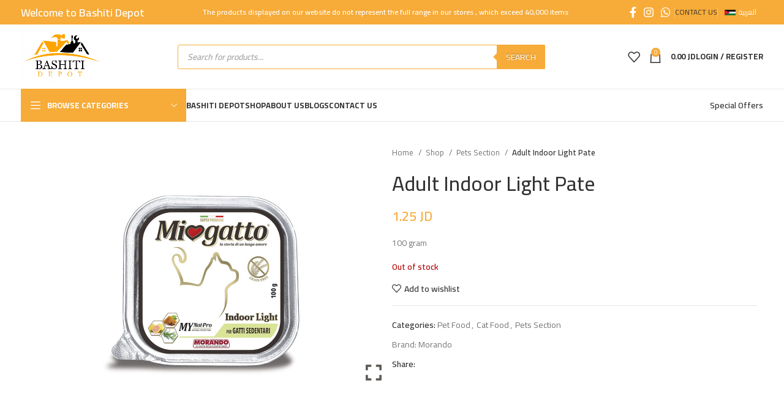

--- FILE ---
content_type: text/html; charset=UTF-8
request_url: https://bashitidepot.com/en/shop/pets-section/pet-food/cat-food/adult-indoor-light-pate/
body_size: 38817
content:
<!DOCTYPE html>
<html lang="en-US">
<head>
	<meta charset="UTF-8">
	<link rel="profile" href="https://gmpg.org/xfn/11">
	<link rel="pingback" href="https://bashitidepot.com/xmlrpc.php">

	<meta name='robots' content='index, follow, max-image-preview:large, max-snippet:-1, max-video-preview:-1' />
<link rel="alternate" hreflang="en" href="https://bashitidepot.com/en/shop/pets-section/pet-food/cat-food/adult-indoor-light-pate/" />
<link rel="alternate" hreflang="ar" href="https://bashitidepot.com/shop/%d9%85%d8%b3%d8%aa%d9%84%d8%b2%d9%85%d8%a7%d8%aa-%d8%ad%d9%8a%d9%88%d8%a7%d9%86%d8%a7%d8%aa-%d8%a7%d9%84%d9%8a%d9%81%d8%a9/%d8%a7%d9%83%d9%84-%d8%ad%d9%8a%d9%88%d8%a7%d9%86%d8%a7%d8%aa-%d8%a7%d9%84%d9%8a%d9%81%d8%a9/%d8%b7%d8%b9%d8%a7%d9%85-%d9%82%d8%b7%d8%b7/%d8%b7%d8%b9%d8%a7%d9%85-%d9%82%d8%b7%d8%b7-%d9%85%d9%86%d8%b2%d9%84-%d9%85%d9%81%d8%b1%d9%88%d9%85/" />
<link rel="alternate" hreflang="x-default" href="https://bashitidepot.com/shop/%d9%85%d8%b3%d8%aa%d9%84%d8%b2%d9%85%d8%a7%d8%aa-%d8%ad%d9%8a%d9%88%d8%a7%d9%86%d8%a7%d8%aa-%d8%a7%d9%84%d9%8a%d9%81%d8%a9/%d8%a7%d9%83%d9%84-%d8%ad%d9%8a%d9%88%d8%a7%d9%86%d8%a7%d8%aa-%d8%a7%d9%84%d9%8a%d9%81%d8%a9/%d8%b7%d8%b9%d8%a7%d9%85-%d9%82%d8%b7%d8%b7/%d8%b7%d8%b9%d8%a7%d9%85-%d9%82%d8%b7%d8%b7-%d9%85%d9%86%d8%b2%d9%84-%d9%85%d9%81%d8%b1%d9%88%d9%85/" />

	<!-- This site is optimized with the Yoast SEO Premium plugin v22.1 (Yoast SEO v22.1) - https://yoast.com/wordpress/plugins/seo/ -->
	<title>Adult Indoor Light Pate - Bashiti Depot</title>
	<meta name="description" content="100 gram" />
	<link rel="canonical" href="https://bashitidepot.com/en/shop/pets-section/pet-food/cat-food/adult-indoor-light-pate/" />
	<meta property="og:locale" content="en_US" />
	<meta property="og:type" content="product" />
	<meta property="og:title" content="Adult Indoor Light Pate" />
	<meta property="og:description" content="100 gram" />
	<meta property="og:url" content="https://bashitidepot.com/en/shop/pets-section/pet-food/cat-food/adult-indoor-light-pate/" />
	<meta property="og:site_name" content="Bashiti Depot" />
	<meta property="article:modified_time" content="2022-12-22T14:05:26+00:00" />
	<meta property="og:image" content="https://bashitidepot.com/wp-content/uploads/2021/08/CatFood24-scaled.jpg" />
	<meta property="og:image:width" content="2560" />
	<meta property="og:image:height" content="1696" />
	<meta property="og:image:type" content="image/jpeg" />
	<meta name="twitter:card" content="summary_large_image" />
	<meta name="twitter:label1" content="Price" />
	<meta name="twitter:data1" content="1.25&nbsp;JD" />
	<meta name="twitter:label2" content="Availability" />
	<meta name="twitter:data2" content="Out of stock" />
	<script type="application/ld+json" class="yoast-schema-graph">{"@context":"https://schema.org","@graph":[{"@type":["WebPage","ItemPage"],"@id":"https://bashitidepot.com/en/shop/pets-section/pet-food/cat-food/adult-indoor-light-pate/","url":"https://bashitidepot.com/en/shop/pets-section/pet-food/cat-food/adult-indoor-light-pate/","name":"Adult Indoor Light Pate - Bashiti Depot","isPartOf":{"@id":"https://bashitidepot.com/en/#website"},"primaryImageOfPage":{"@id":"https://bashitidepot.com/en/shop/pets-section/pet-food/cat-food/adult-indoor-light-pate/#primaryimage"},"image":{"@id":"https://bashitidepot.com/en/shop/pets-section/pet-food/cat-food/adult-indoor-light-pate/#primaryimage"},"thumbnailUrl":"https://bashitidepot.com/wp-content/uploads/2021/08/CatFood24-scaled.jpg","description":"100 gram","breadcrumb":{"@id":"https://bashitidepot.com/en/shop/pets-section/pet-food/cat-food/adult-indoor-light-pate/#breadcrumb"},"inLanguage":"en-US","potentialAction":{"@type":"BuyAction","target":"https://bashitidepot.com/en/shop/pets-section/pet-food/cat-food/adult-indoor-light-pate/"}},{"@type":"ImageObject","inLanguage":"en-US","@id":"https://bashitidepot.com/en/shop/pets-section/pet-food/cat-food/adult-indoor-light-pate/#primaryimage","url":"https://bashitidepot.com/wp-content/uploads/2021/08/CatFood24-scaled.jpg","contentUrl":"https://bashitidepot.com/wp-content/uploads/2021/08/CatFood24-scaled.jpg","width":2560,"height":1696},{"@type":"BreadcrumbList","@id":"https://bashitidepot.com/en/shop/pets-section/pet-food/cat-food/adult-indoor-light-pate/#breadcrumb","itemListElement":[{"@type":"ListItem","position":1,"name":"Home","item":"https://bashitidepot.com/en/"},{"@type":"ListItem","position":2,"name":"Shop","item":"https://bashitidepot.com/en/shop/"},{"@type":"ListItem","position":3,"name":"Pets Section","item":"https://bashitidepot.com/en/product-category/pets-section/"},{"@type":"ListItem","position":4,"name":"Pet Food","item":"https://bashitidepot.com/en/product-category/pets-section/pet-food/"},{"@type":"ListItem","position":5,"name":"Cat Food","item":"https://bashitidepot.com/en/product-category/pets-section/pet-food/cat-food/"},{"@type":"ListItem","position":6,"name":"Adult Indoor Light Pate"}]},{"@type":"WebSite","@id":"https://bashitidepot.com/en/#website","url":"https://bashitidepot.com/en/","name":"Bashiti Depot","description":"Bashiti Depot","publisher":{"@id":"https://bashitidepot.com/en/#organization"},"potentialAction":[{"@type":"SearchAction","target":{"@type":"EntryPoint","urlTemplate":"https://bashitidepot.com/en/?s={search_term_string}"},"query-input":"required name=search_term_string"}],"inLanguage":"en-US"},{"@type":"Organization","@id":"https://bashitidepot.com/en/#organization","name":"البشيتي الرئيسي","url":"https://bashitidepot.com/en/","logo":{"@type":"ImageObject","inLanguage":"en-US","@id":"https://bashitidepot.com/en/#/schema/logo/image/","url":"https://bashitidepot.com/wp-content/uploads/2020/10/logo-en-e1608324068479.png","contentUrl":"https://bashitidepot.com/wp-content/uploads/2020/10/logo-en-e1608324068479.png","width":200,"height":140,"caption":"البشيتي الرئيسي"},"image":{"@id":"https://bashitidepot.com/en/#/schema/logo/image/"},"sameAs":["https://www.facebook.com/bashiti.depot","https://www.instagram.com/bashiti.depot/"]}]}</script>
	<meta property="product:price:amount" content="1.25" />
	<meta property="product:price:currency" content="JOD" />
	<meta property="og:availability" content="out of stock" />
	<meta property="product:availability" content="out of stock" />
	<meta property="product:condition" content="new" />
	<!-- / Yoast SEO Premium plugin. -->


<link rel='dns-prefetch' href='//www.googletagmanager.com' />
<link rel='dns-prefetch' href='//fonts.googleapis.com' />
<link rel="alternate" type="application/rss+xml" title="Bashiti Depot &raquo; Feed" href="https://bashitidepot.com/en/feed/" />
<link rel="alternate" type="application/rss+xml" title="Bashiti Depot &raquo; Comments Feed" href="https://bashitidepot.com/en/comments/feed/" />
<link rel="alternate" title="oEmbed (JSON)" type="application/json+oembed" href="https://bashitidepot.com/en/wp-json/oembed/1.0/embed?url=https%3A%2F%2Fbashitidepot.com%2Fen%2Fshop%2Fpets-section%2Fpet-food%2Fcat-food%2Fadult-indoor-light-pate%2F" />
<link rel="alternate" title="oEmbed (XML)" type="text/xml+oembed" href="https://bashitidepot.com/en/wp-json/oembed/1.0/embed?url=https%3A%2F%2Fbashitidepot.com%2Fen%2Fshop%2Fpets-section%2Fpet-food%2Fcat-food%2Fadult-indoor-light-pate%2F&#038;format=xml" />
<style id='wp-img-auto-sizes-contain-inline-css' type='text/css'>
img:is([sizes=auto i],[sizes^="auto," i]){contain-intrinsic-size:3000px 1500px}
/*# sourceURL=wp-img-auto-sizes-contain-inline-css */
</style>
<link rel='stylesheet' id='bootstrap-css' href='https://bashitidepot.com/wp-content/themes/woodmart/css/bootstrap-light.min.css?ver=7.4.3' type='text/css' media='all' />
<link rel='stylesheet' id='woodmart-style-css' href='https://bashitidepot.com/wp-content/themes/woodmart/css/parts/base.min.css?ver=7.4.3' type='text/css' media='all' />
<link rel='stylesheet' id='wd-widget-price-filter-css' href='https://bashitidepot.com/wp-content/themes/woodmart/css/parts/woo-widget-price-filter.min.css?ver=7.4.3' type='text/css' media='all' />
<link rel='stylesheet' id='wpml-blocks-css' href='https://bashitidepot.com/wp-content/plugins/sitepress-multilingual-cms/dist/css/blocks/styles.css?ver=4.6.13' type='text/css' media='all' />
<link rel='stylesheet' id='pafe-extension-style-free-css' href='https://bashitidepot.com/wp-content/plugins/piotnet-addons-for-elementor/assets/css/minify/extension.min.css?ver=2.4.25' type='text/css' media='all' />
<style id='woocommerce-inline-inline-css' type='text/css'>
.woocommerce form .form-row .required { visibility: visible; }
/*# sourceURL=woocommerce-inline-inline-css */
</style>
<link rel='stylesheet' id='wpml-legacy-horizontal-list-0-css' href='https://bashitidepot.com/wp-content/plugins/sitepress-multilingual-cms/templates/language-switchers/legacy-list-horizontal/style.min.css?ver=1' type='text/css' media='all' />
<link rel='stylesheet' id='brands-styles-css' href='https://bashitidepot.com/wp-content/plugins/woocommerce-brands/assets/css/style.css?ver=1.6.48' type='text/css' media='all' />
<link rel='stylesheet' id='nickx-nfancybox-css-css' href='https://bashitidepot.com/wp-content/plugins/product-video-gallery-slider-for-woocommerce/public/css/fancybox.css?ver=1' type='text/css' media='all' />
<link rel='stylesheet' id='nickx-front-css-css' href='https://bashitidepot.com/wp-content/plugins/product-video-gallery-slider-for-woocommerce/public/css/nickx-front.css?ver=1' type='text/css' media='all' />
<link rel='stylesheet' id='dashicons-css' href='https://bashitidepot.com/wp-includes/css/dashicons.min.css?ver=6.9' type='text/css' media='all' />
<link rel='stylesheet' id='dgwt-wcas-style-css' href='https://bashitidepot.com/wp-content/plugins/ajax-search-for-woocommerce-premium/assets/css/style.min.css?ver=1.13.0' type='text/css' media='all' />
<link rel='stylesheet' id='woo_discount_pro_style-css' href='https://bashitidepot.com/wp-content/plugins/woo-discount-rules-pro/Assets/Css/awdr_style.css?ver=2.6.3' type='text/css' media='all' />
<link rel='stylesheet' id='elementor-icons-css' href='https://bashitidepot.com/wp-content/plugins/elementor/assets/lib/eicons/css/elementor-icons.min.css?ver=5.32.0' type='text/css' media='all' />
<link rel='stylesheet' id='elementor-frontend-css' href='https://bashitidepot.com/wp-content/plugins/elementor/assets/css/frontend.min.css?ver=3.25.10' type='text/css' media='all' />
<link rel='stylesheet' id='swiper-css' href='https://bashitidepot.com/wp-content/plugins/elementor/assets/lib/swiper/v8/css/swiper.min.css?ver=8.4.5' type='text/css' media='all' />
<link rel='stylesheet' id='e-swiper-css' href='https://bashitidepot.com/wp-content/plugins/elementor/assets/css/conditionals/e-swiper.min.css?ver=3.25.10' type='text/css' media='all' />
<link rel='stylesheet' id='elementor-post-1-css' href='https://bashitidepot.com/wp-content/uploads/elementor/css/post-1.css?ver=1767367453' type='text/css' media='all' />
<link rel='stylesheet' id='wd-widget-wd-recent-posts-css' href='https://bashitidepot.com/wp-content/themes/woodmart/css/parts/widget-wd-recent-posts.min.css?ver=7.4.3' type='text/css' media='all' />
<link rel='stylesheet' id='wd-widget-nav-css' href='https://bashitidepot.com/wp-content/themes/woodmart/css/parts/widget-nav.min.css?ver=7.4.3' type='text/css' media='all' />
<link rel='stylesheet' id='wd-widget-wd-layered-nav-css' href='https://bashitidepot.com/wp-content/themes/woodmart/css/parts/woo-widget-wd-layered-nav.min.css?ver=7.4.3' type='text/css' media='all' />
<link rel='stylesheet' id='wd-woo-mod-swatches-base-css' href='https://bashitidepot.com/wp-content/themes/woodmart/css/parts/woo-mod-swatches-base.min.css?ver=7.4.3' type='text/css' media='all' />
<link rel='stylesheet' id='wd-woo-mod-swatches-filter-css' href='https://bashitidepot.com/wp-content/themes/woodmart/css/parts/woo-mod-swatches-filter.min.css?ver=7.4.3' type='text/css' media='all' />
<link rel='stylesheet' id='wd-widget-product-cat-css' href='https://bashitidepot.com/wp-content/themes/woodmart/css/parts/woo-widget-product-cat.min.css?ver=7.4.3' type='text/css' media='all' />
<link rel='stylesheet' id='wd-widget-product-list-css' href='https://bashitidepot.com/wp-content/themes/woodmart/css/parts/woo-widget-product-list.min.css?ver=7.4.3' type='text/css' media='all' />
<link rel='stylesheet' id='wd-widget-slider-price-filter-css' href='https://bashitidepot.com/wp-content/themes/woodmart/css/parts/woo-widget-slider-price-filter.min.css?ver=7.4.3' type='text/css' media='all' />
<link rel='stylesheet' id='wd-lazy-loading-css' href='https://bashitidepot.com/wp-content/themes/woodmart/css/parts/opt-lazy-load.min.css?ver=7.4.3' type='text/css' media='all' />
<link rel='stylesheet' id='wd-revolution-slider-css' href='https://bashitidepot.com/wp-content/themes/woodmart/css/parts/int-rev-slider.min.css?ver=7.4.3' type='text/css' media='all' />
<link rel='stylesheet' id='wd-wpml-css' href='https://bashitidepot.com/wp-content/themes/woodmart/css/parts/int-wpml.min.css?ver=7.4.3' type='text/css' media='all' />
<link rel='stylesheet' id='wd-elementor-base-css' href='https://bashitidepot.com/wp-content/themes/woodmart/css/parts/int-elem-base.min.css?ver=7.4.3' type='text/css' media='all' />
<link rel='stylesheet' id='wd-woocommerce-base-css' href='https://bashitidepot.com/wp-content/themes/woodmart/css/parts/woocommerce-base.min.css?ver=7.4.3' type='text/css' media='all' />
<link rel='stylesheet' id='wd-mod-star-rating-css' href='https://bashitidepot.com/wp-content/themes/woodmart/css/parts/mod-star-rating.min.css?ver=7.4.3' type='text/css' media='all' />
<link rel='stylesheet' id='wd-woo-el-track-order-css' href='https://bashitidepot.com/wp-content/themes/woodmart/css/parts/woo-el-track-order.min.css?ver=7.4.3' type='text/css' media='all' />
<link rel='stylesheet' id='wd-woocommerce-block-notices-css' href='https://bashitidepot.com/wp-content/themes/woodmart/css/parts/woo-mod-block-notices.min.css?ver=7.4.3' type='text/css' media='all' />
<link rel='stylesheet' id='wd-woo-mod-quantity-css' href='https://bashitidepot.com/wp-content/themes/woodmart/css/parts/woo-mod-quantity.min.css?ver=7.4.3' type='text/css' media='all' />
<link rel='stylesheet' id='wd-woo-single-prod-el-base-css' href='https://bashitidepot.com/wp-content/themes/woodmart/css/parts/woo-single-prod-el-base.min.css?ver=7.4.3' type='text/css' media='all' />
<link rel='stylesheet' id='wd-woo-mod-stock-status-css' href='https://bashitidepot.com/wp-content/themes/woodmart/css/parts/woo-mod-stock-status.min.css?ver=7.4.3' type='text/css' media='all' />
<link rel='stylesheet' id='wd-woo-opt-hide-larger-price-css' href='https://bashitidepot.com/wp-content/themes/woodmart/css/parts/woo-opt-hide-larger-price.min.css?ver=7.4.3' type='text/css' media='all' />
<link rel='stylesheet' id='wd-woo-mod-shop-attributes-css' href='https://bashitidepot.com/wp-content/themes/woodmart/css/parts/woo-mod-shop-attributes.min.css?ver=7.4.3' type='text/css' media='all' />
<link rel='stylesheet' id='wd-opt-carousel-disable-css' href='https://bashitidepot.com/wp-content/themes/woodmart/css/parts/opt-carousel-disable.min.css?ver=7.4.3' type='text/css' media='all' />
<link rel='stylesheet' id='wd-header-base-css' href='https://bashitidepot.com/wp-content/themes/woodmart/css/parts/header-base.min.css?ver=7.4.3' type='text/css' media='all' />
<link rel='stylesheet' id='wd-mod-tools-css' href='https://bashitidepot.com/wp-content/themes/woodmart/css/parts/mod-tools.min.css?ver=7.4.3' type='text/css' media='all' />
<link rel='stylesheet' id='wd-header-elements-base-css' href='https://bashitidepot.com/wp-content/themes/woodmart/css/parts/header-el-base.min.css?ver=7.4.3' type='text/css' media='all' />
<link rel='stylesheet' id='wd-social-icons-css' href='https://bashitidepot.com/wp-content/themes/woodmart/css/parts/el-social-icons.min.css?ver=7.4.3' type='text/css' media='all' />
<link rel='stylesheet' id='wd-header-search-css' href='https://bashitidepot.com/wp-content/themes/woodmart/css/parts/header-el-search.min.css?ver=7.4.3' type='text/css' media='all' />
<link rel='stylesheet' id='wd-header-search-form-css' href='https://bashitidepot.com/wp-content/themes/woodmart/css/parts/header-el-search-form.min.css?ver=7.4.3' type='text/css' media='all' />
<link rel='stylesheet' id='wd-header-cart-side-css' href='https://bashitidepot.com/wp-content/themes/woodmart/css/parts/header-el-cart-side.min.css?ver=7.4.3' type='text/css' media='all' />
<link rel='stylesheet' id='wd-header-cart-css' href='https://bashitidepot.com/wp-content/themes/woodmart/css/parts/header-el-cart.min.css?ver=7.4.3' type='text/css' media='all' />
<link rel='stylesheet' id='wd-widget-shopping-cart-css' href='https://bashitidepot.com/wp-content/themes/woodmart/css/parts/woo-widget-shopping-cart.min.css?ver=7.4.3' type='text/css' media='all' />
<link rel='stylesheet' id='wd-header-my-account-dropdown-css' href='https://bashitidepot.com/wp-content/themes/woodmart/css/parts/header-el-my-account-dropdown.min.css?ver=7.4.3' type='text/css' media='all' />
<link rel='stylesheet' id='wd-woo-opt-social-login-css' href='https://bashitidepot.com/wp-content/themes/woodmart/css/parts/woo-opt-social-login.min.css?ver=7.4.3' type='text/css' media='all' />
<link rel='stylesheet' id='wd-woo-mod-login-form-css' href='https://bashitidepot.com/wp-content/themes/woodmart/css/parts/woo-mod-login-form.min.css?ver=7.4.3' type='text/css' media='all' />
<link rel='stylesheet' id='wd-header-my-account-css' href='https://bashitidepot.com/wp-content/themes/woodmart/css/parts/header-el-my-account.min.css?ver=7.4.3' type='text/css' media='all' />
<link rel='stylesheet' id='wd-header-mobile-nav-dropdown-css' href='https://bashitidepot.com/wp-content/themes/woodmart/css/parts/header-el-mobile-nav-dropdown.min.css?ver=7.4.3' type='text/css' media='all' />
<link rel='stylesheet' id='wd-header-categories-nav-css' href='https://bashitidepot.com/wp-content/themes/woodmart/css/parts/header-el-category-nav.min.css?ver=7.4.3' type='text/css' media='all' />
<link rel='stylesheet' id='wd-mod-nav-vertical-css' href='https://bashitidepot.com/wp-content/themes/woodmart/css/parts/mod-nav-vertical.min.css?ver=7.4.3' type='text/css' media='all' />
<link rel='stylesheet' id='wd-mod-nav-vertical-design-default-css' href='https://bashitidepot.com/wp-content/themes/woodmart/css/parts/mod-nav-vertical-design-default.min.css?ver=7.4.3' type='text/css' media='all' />
<link rel='stylesheet' id='wd-woo-single-prod-predefined-css' href='https://bashitidepot.com/wp-content/themes/woodmart/css/parts/woo-single-prod-predefined.min.css?ver=7.4.3' type='text/css' media='all' />
<link rel='stylesheet' id='wd-woo-single-prod-and-quick-view-predefined-css' href='https://bashitidepot.com/wp-content/themes/woodmart/css/parts/woo-single-prod-and-quick-view-predefined.min.css?ver=7.4.3' type='text/css' media='all' />
<link rel='stylesheet' id='wd-woo-single-prod-el-tabs-predefined-css' href='https://bashitidepot.com/wp-content/themes/woodmart/css/parts/woo-single-prod-el-tabs-predefined.min.css?ver=7.4.3' type='text/css' media='all' />
<link rel='stylesheet' id='wd-tabs-css' href='https://bashitidepot.com/wp-content/themes/woodmart/css/parts/el-tabs.min.css?ver=7.4.3' type='text/css' media='all' />
<link rel='stylesheet' id='wd-woo-single-prod-el-tabs-opt-layout-tabs-css' href='https://bashitidepot.com/wp-content/themes/woodmart/css/parts/woo-single-prod-el-tabs-opt-layout-tabs.min.css?ver=7.4.3' type='text/css' media='all' />
<link rel='stylesheet' id='wd-accordion-css' href='https://bashitidepot.com/wp-content/themes/woodmart/css/parts/el-accordion.min.css?ver=7.4.3' type='text/css' media='all' />
<link rel='stylesheet' id='wd-bordered-product-css' href='https://bashitidepot.com/wp-content/themes/woodmart/css/parts/woo-opt-bordered-product.min.css?ver=7.4.3' type='text/css' media='all' />
<link rel='stylesheet' id='wd-woo-opt-title-limit-css' href='https://bashitidepot.com/wp-content/themes/woodmart/css/parts/woo-opt-title-limit.min.css?ver=7.4.3' type='text/css' media='all' />
<link rel='stylesheet' id='wd-product-loop-css' href='https://bashitidepot.com/wp-content/themes/woodmart/css/parts/woo-product-loop.min.css?ver=7.4.3' type='text/css' media='all' />
<link rel='stylesheet' id='wd-product-loop-base-css' href='https://bashitidepot.com/wp-content/themes/woodmart/css/parts/woo-product-loop-base.min.css?ver=7.4.3' type='text/css' media='all' />
<link rel='stylesheet' id='wd-woo-mod-add-btn-replace-css' href='https://bashitidepot.com/wp-content/themes/woodmart/css/parts/woo-mod-add-btn-replace.min.css?ver=7.4.3' type='text/css' media='all' />
<link rel='stylesheet' id='wd-mod-more-description-css' href='https://bashitidepot.com/wp-content/themes/woodmart/css/parts/mod-more-description.min.css?ver=7.4.3' type='text/css' media='all' />
<link rel='stylesheet' id='wd-categories-loop-replace-title-css' href='https://bashitidepot.com/wp-content/themes/woodmart/css/parts/woo-categories-loop-replace-title-old.min.css?ver=7.4.3' type='text/css' media='all' />
<link rel='stylesheet' id='wd-categories-loop-css' href='https://bashitidepot.com/wp-content/themes/woodmart/css/parts/woo-categories-loop-old.min.css?ver=7.4.3' type='text/css' media='all' />
<link rel='stylesheet' id='wd-sticky-loader-css' href='https://bashitidepot.com/wp-content/themes/woodmart/css/parts/mod-sticky-loader.min.css?ver=7.4.3' type='text/css' media='all' />
<link rel='stylesheet' id='wd-woo-mod-product-labels-css' href='https://bashitidepot.com/wp-content/themes/woodmart/css/parts/woo-mod-product-labels.min.css?ver=7.4.3' type='text/css' media='all' />
<link rel='stylesheet' id='wd-woo-mod-product-labels-round-css' href='https://bashitidepot.com/wp-content/themes/woodmart/css/parts/woo-mod-product-labels-round.min.css?ver=7.4.3' type='text/css' media='all' />
<link rel='stylesheet' id='wd-mfp-popup-css' href='https://bashitidepot.com/wp-content/themes/woodmart/css/parts/lib-magnific-popup.min.css?ver=7.4.3' type='text/css' media='all' />
<link rel='stylesheet' id='wd-footer-base-css' href='https://bashitidepot.com/wp-content/themes/woodmart/css/parts/footer-base.min.css?ver=7.4.3' type='text/css' media='all' />
<link rel='stylesheet' id='wd-scroll-top-css' href='https://bashitidepot.com/wp-content/themes/woodmart/css/parts/opt-scrolltotop.min.css?ver=7.4.3' type='text/css' media='all' />
<link rel='stylesheet' id='wd-cookies-popup-css' href='https://bashitidepot.com/wp-content/themes/woodmart/css/parts/opt-cookies.min.css?ver=7.4.3' type='text/css' media='all' />
<link rel='stylesheet' id='wd-sticky-add-to-cart-css' href='https://bashitidepot.com/wp-content/themes/woodmart/css/parts/woo-opt-sticky-add-to-cart.min.css?ver=7.4.3' type='text/css' media='all' />
<link rel='stylesheet' id='wd-woo-mod-quantity-overlap-css' href='https://bashitidepot.com/wp-content/themes/woodmart/css/parts/woo-mod-quantity-overlap.min.css?ver=7.4.3' type='text/css' media='all' />
<link rel='stylesheet' id='wd-bottom-toolbar-css' href='https://bashitidepot.com/wp-content/themes/woodmart/css/parts/opt-bottom-toolbar.min.css?ver=7.4.3' type='text/css' media='all' />
<link rel='stylesheet' id='xts-style-theme_settings_default-css' href='https://bashitidepot.com/wp-content/uploads/2024/02/xts-theme_settings_default-1708955123.css?ver=7.4.3' type='text/css' media='all' />
<link rel='stylesheet' id='xts-google-fonts-css' href='https://fonts.googleapis.com/css?family=Cairo%3A400%2C600%2C500%2C700&#038;display=fallback&#038;ver=7.4.3' type='text/css' media='all' />
<link rel='stylesheet' id='google-fonts-1-css' href='https://fonts.googleapis.com/css?family=Roboto%3A100%2C100italic%2C200%2C200italic%2C300%2C300italic%2C400%2C400italic%2C500%2C500italic%2C600%2C600italic%2C700%2C700italic%2C800%2C800italic%2C900%2C900italic%7CRoboto+Slab%3A100%2C100italic%2C200%2C200italic%2C300%2C300italic%2C400%2C400italic%2C500%2C500italic%2C600%2C600italic%2C700%2C700italic%2C800%2C800italic%2C900%2C900italic&#038;display=auto&#038;ver=6.9' type='text/css' media='all' />
<link rel="preconnect" href="https://fonts.gstatic.com/" crossorigin><script type="text/javascript" id="wpml-cookie-js-extra">
/* <![CDATA[ */
var wpml_cookies = {"wp-wpml_current_language":{"value":"en","expires":1,"path":"/"}};
var wpml_cookies = {"wp-wpml_current_language":{"value":"en","expires":1,"path":"/"}};
//# sourceURL=wpml-cookie-js-extra
/* ]]> */
</script>
<script type="text/javascript" src="https://bashitidepot.com/wp-content/plugins/sitepress-multilingual-cms/res/js/cookies/language-cookie.js?ver=4.6.13" id="wpml-cookie-js" defer="defer" data-wp-strategy="defer"></script>
<script type="text/javascript" src="https://bashitidepot.com/wp-includes/js/jquery/jquery.min.js?ver=3.7.1" id="jquery-core-js"></script>
<script type="text/javascript" src="https://bashitidepot.com/wp-includes/js/jquery/jquery-migrate.min.js?ver=3.4.1" id="jquery-migrate-js"></script>
<script type="text/javascript" src="https://bashitidepot.com/wp-content/plugins/piotnet-addons-for-elementor/assets/js/minify/extension.min.js?ver=2.4.25" id="pafe-extension-free-js"></script>
<script type="text/javascript" src="https://bashitidepot.com/wp-content/plugins/woocommerce/assets/js/jquery-blockui/jquery.blockUI.min.js?ver=2.7.0-wc.8.6.3" id="jquery-blockui-js" defer="defer" data-wp-strategy="defer"></script>
<script type="text/javascript" id="wc-add-to-cart-js-extra">
/* <![CDATA[ */
var wc_add_to_cart_params = {"ajax_url":"/wp-admin/admin-ajax.php?lang=en","wc_ajax_url":"/en/?wc-ajax=%%endpoint%%","i18n_view_cart":"View cart","cart_url":"https://bashitidepot.com/en/cart/","is_cart":"","cart_redirect_after_add":"no"};
//# sourceURL=wc-add-to-cart-js-extra
/* ]]> */
</script>
<script type="text/javascript" src="https://bashitidepot.com/wp-content/plugins/woocommerce/assets/js/frontend/add-to-cart.min.js?ver=8.6.3" id="wc-add-to-cart-js" defer="defer" data-wp-strategy="defer"></script>
<script type="text/javascript" id="wc-single-product-js-extra">
/* <![CDATA[ */
var wc_single_product_params = {"i18n_required_rating_text":"Please select a rating","review_rating_required":"yes","flexslider":{"rtl":false,"animation":"slide","smoothHeight":true,"directionNav":false,"controlNav":"thumbnails","slideshow":false,"animationSpeed":500,"animationLoop":false,"allowOneSlide":false},"zoom_enabled":"","zoom_options":[],"photoswipe_enabled":"","photoswipe_options":{"shareEl":false,"closeOnScroll":false,"history":false,"hideAnimationDuration":0,"showAnimationDuration":0},"flexslider_enabled":""};
//# sourceURL=wc-single-product-js-extra
/* ]]> */
</script>
<script type="text/javascript" src="https://bashitidepot.com/wp-content/plugins/woocommerce/assets/js/frontend/single-product.min.js?ver=8.6.3" id="wc-single-product-js" defer="defer" data-wp-strategy="defer"></script>
<script type="text/javascript" src="https://bashitidepot.com/wp-content/plugins/woocommerce/assets/js/js-cookie/js.cookie.min.js?ver=2.1.4-wc.8.6.3" id="js-cookie-js" defer="defer" data-wp-strategy="defer"></script>
<script type="text/javascript" id="woocommerce-js-extra">
/* <![CDATA[ */
var woocommerce_params = {"ajax_url":"/wp-admin/admin-ajax.php?lang=en","wc_ajax_url":"/en/?wc-ajax=%%endpoint%%"};
//# sourceURL=woocommerce-js-extra
/* ]]> */
</script>
<script type="text/javascript" src="https://bashitidepot.com/wp-content/plugins/woocommerce/assets/js/frontend/woocommerce.min.js?ver=8.6.3" id="woocommerce-js" defer="defer" data-wp-strategy="defer"></script>

<!-- Google Analytics snippet added by Site Kit -->
<script type="text/javascript" src="https://www.googletagmanager.com/gtag/js?id=G-97KPTHEGS6" id="google_gtagjs-js" async></script>
<script type="text/javascript" id="google_gtagjs-js-after">
/* <![CDATA[ */
window.dataLayer = window.dataLayer || [];function gtag(){dataLayer.push(arguments);}
gtag('set', 'linker', {"domains":["bashitidepot.com"]} );
gtag("js", new Date());
gtag("set", "developer_id.dZTNiMT", true);
gtag("config", "G-97KPTHEGS6");
//# sourceURL=google_gtagjs-js-after
/* ]]> */
</script>

<!-- End Google Analytics snippet added by Site Kit -->
<script type="text/javascript" src="https://bashitidepot.com/wp-content/themes/woodmart/js/libs/device.min.js?ver=7.4.3" id="wd-device-library-js"></script>
<script type="text/javascript" src="https://bashitidepot.com/wp-content/themes/woodmart/js/scripts/global/scrollBar.min.js?ver=7.4.3" id="wd-scrollbar-js"></script>
<link rel="https://api.w.org/" href="https://bashitidepot.com/en/wp-json/" /><link rel="alternate" title="JSON" type="application/json" href="https://bashitidepot.com/en/wp-json/wp/v2/product/35200" /><link rel="EditURI" type="application/rsd+xml" title="RSD" href="https://bashitidepot.com/xmlrpc.php?rsd" />
<meta name="generator" content="WordPress 6.9" />
<meta name="generator" content="WooCommerce 8.6.3" />
<link rel='shortlink' href='https://bashitidepot.com/en/?p=35200' />
<meta name="generator" content="WPML ver:4.6.13 stt:5,1;" />
<meta name="generator" content="Site Kit by Google 1.120.0" /><style>.dgwt-wcas-ico-magnifier,.dgwt-wcas-ico-magnifier-handler{max-width:20px}.dgwt-wcas-search-wrapp{max-width:600px}.dgwt-wcas-search-wrapp .dgwt-wcas-sf-wrapp input[type=search].dgwt-wcas-search-input,.dgwt-wcas-search-wrapp .dgwt-wcas-sf-wrapp input[type=search].dgwt-wcas-search-input:hover,.dgwt-wcas-search-wrapp .dgwt-wcas-sf-wrapp input[type=search].dgwt-wcas-search-input:focus{background-color:#fff;border-color:#f7ab38}.dgwt-wcas-search-wrapp .dgwt-wcas-sf-wrapp .dgwt-wcas-search-submit::before{border-color:transparent #f7ab38}.dgwt-wcas-search-wrapp .dgwt-wcas-sf-wrapp .dgwt-wcas-search-submit:hover::before,.dgwt-wcas-search-wrapp .dgwt-wcas-sf-wrapp .dgwt-wcas-search-submit:focus::before{border-right-color:#f7ab38}.dgwt-wcas-search-wrapp .dgwt-wcas-sf-wrapp .dgwt-wcas-search-submit,.dgwt-wcas-om-bar .dgwt-wcas-om-return{background-color:#f7ab38}.dgwt-wcas-search-wrapp .dgwt-wcas-ico-magnifier,.dgwt-wcas-search-wrapp .dgwt-wcas-sf-wrapp .dgwt-wcas-search-submit svg path,.dgwt-wcas-om-bar .dgwt-wcas-om-return svg path{}</style><!-- Google site verification - Google Listings & Ads -->
<meta name="google-site-verification" content="B2w2PnLkFvzQC3nRPMHimBl-N2-y0VKX0pgWXpUMUFU" />
					<meta name="viewport" content="width=device-width, initial-scale=1">
											<link rel="preload" as="font" href="https://bashitidepot.com/wp-content/themes/woodmart/fonts/woodmart-font-1-400.woff2?v=7.4.3" type="font/woff2" crossorigin>
						<noscript><style>.woocommerce-product-gallery{ opacity: 1 !important; }</style></noscript>
	<meta name="generator" content="Elementor 3.25.10; features: additional_custom_breakpoints, e_optimized_control_loading; settings: css_print_method-external, google_font-enabled, font_display-auto">
			<style>
				.e-con.e-parent:nth-of-type(n+4):not(.e-lazyloaded):not(.e-no-lazyload),
				.e-con.e-parent:nth-of-type(n+4):not(.e-lazyloaded):not(.e-no-lazyload) * {
					background-image: none !important;
				}
				@media screen and (max-height: 1024px) {
					.e-con.e-parent:nth-of-type(n+3):not(.e-lazyloaded):not(.e-no-lazyload),
					.e-con.e-parent:nth-of-type(n+3):not(.e-lazyloaded):not(.e-no-lazyload) * {
						background-image: none !important;
					}
				}
				@media screen and (max-height: 640px) {
					.e-con.e-parent:nth-of-type(n+2):not(.e-lazyloaded):not(.e-no-lazyload),
					.e-con.e-parent:nth-of-type(n+2):not(.e-lazyloaded):not(.e-no-lazyload) * {
						background-image: none !important;
					}
				}
			</style>
			<meta name="generator" content="Powered by Slider Revolution 6.6.20 - responsive, Mobile-Friendly Slider Plugin for WordPress with comfortable drag and drop interface." />
<link rel="icon" href="https://bashitidepot.com/wp-content/uploads/2021/11/cropped-logo-en-500x349-2-64x64.png" sizes="32x32" />
<link rel="icon" href="https://bashitidepot.com/wp-content/uploads/2021/11/cropped-logo-en-500x349-2-small.png" sizes="192x192" />
<link rel="apple-touch-icon" href="https://bashitidepot.com/wp-content/uploads/2021/11/cropped-logo-en-500x349-2-small.png" />
<meta name="msapplication-TileImage" content="https://bashitidepot.com/wp-content/uploads/2021/11/cropped-logo-en-500x349-2-large.png" />
<script>function setREVStartSize(e){
			//window.requestAnimationFrame(function() {
				window.RSIW = window.RSIW===undefined ? window.innerWidth : window.RSIW;
				window.RSIH = window.RSIH===undefined ? window.innerHeight : window.RSIH;
				try {
					var pw = document.getElementById(e.c).parentNode.offsetWidth,
						newh;
					pw = pw===0 || isNaN(pw) || (e.l=="fullwidth" || e.layout=="fullwidth") ? window.RSIW : pw;
					e.tabw = e.tabw===undefined ? 0 : parseInt(e.tabw);
					e.thumbw = e.thumbw===undefined ? 0 : parseInt(e.thumbw);
					e.tabh = e.tabh===undefined ? 0 : parseInt(e.tabh);
					e.thumbh = e.thumbh===undefined ? 0 : parseInt(e.thumbh);
					e.tabhide = e.tabhide===undefined ? 0 : parseInt(e.tabhide);
					e.thumbhide = e.thumbhide===undefined ? 0 : parseInt(e.thumbhide);
					e.mh = e.mh===undefined || e.mh=="" || e.mh==="auto" ? 0 : parseInt(e.mh,0);
					if(e.layout==="fullscreen" || e.l==="fullscreen")
						newh = Math.max(e.mh,window.RSIH);
					else{
						e.gw = Array.isArray(e.gw) ? e.gw : [e.gw];
						for (var i in e.rl) if (e.gw[i]===undefined || e.gw[i]===0) e.gw[i] = e.gw[i-1];
						e.gh = e.el===undefined || e.el==="" || (Array.isArray(e.el) && e.el.length==0)? e.gh : e.el;
						e.gh = Array.isArray(e.gh) ? e.gh : [e.gh];
						for (var i in e.rl) if (e.gh[i]===undefined || e.gh[i]===0) e.gh[i] = e.gh[i-1];
											
						var nl = new Array(e.rl.length),
							ix = 0,
							sl;
						e.tabw = e.tabhide>=pw ? 0 : e.tabw;
						e.thumbw = e.thumbhide>=pw ? 0 : e.thumbw;
						e.tabh = e.tabhide>=pw ? 0 : e.tabh;
						e.thumbh = e.thumbhide>=pw ? 0 : e.thumbh;
						for (var i in e.rl) nl[i] = e.rl[i]<window.RSIW ? 0 : e.rl[i];
						sl = nl[0];
						for (var i in nl) if (sl>nl[i] && nl[i]>0) { sl = nl[i]; ix=i;}
						var m = pw>(e.gw[ix]+e.tabw+e.thumbw) ? 1 : (pw-(e.tabw+e.thumbw)) / (e.gw[ix]);
						newh =  (e.gh[ix] * m) + (e.tabh + e.thumbh);
					}
					var el = document.getElementById(e.c);
					if (el!==null && el) el.style.height = newh+"px";
					el = document.getElementById(e.c+"_wrapper");
					if (el!==null && el) {
						el.style.height = newh+"px";
						el.style.display = "block";
					}
				} catch(e){
					console.log("Failure at Presize of Slider:" + e)
				}
			//});
		  };</script>
		<style type="text/css" id="wp-custom-css">
			
@media (max-width: 600px){  img.alignnone.wp-image-42332 {
    margin-right: 94px;
	}}
@media (max-width: 667px){  #text-19 > div > p:nth-child(1) > img {
    margin-left: 103px;
	}}

.page-id-9593 .main-page-wrapper {
     padding-top: 0px !important; 
}

.page-id-33329 .main-page-wrapper {
     padding-top: 0px !important; 
}



.category-grid-item .hover-mask {
     padding: 0px; 

}
.cat-design-replace-title .hover-mask, .cat-design-replace-title .more-products {
     display: unset;

    padding: 0px; 
}
.cat-design-replace-title .wd-entities-title{
	padding:0px;
}
:lang(ar) textarea.wpcf7-form-control.wpcf7-textarea.wpcf7-validates-as-required {
    text-align: right;
}
:lang(ar) input.wpcf7-form-control.wpcf7-text.wpcf7-validates-as-required {
    text-align: right;
}
:lang(ar) .contact-us-form {
    text-align: right;
}
@media (max-width: 769px){
.wrapp-category .hover-mask .wd-entities-title{
	box-shadow: 0 0 3px rgb(0 0 0 / 10%);
    color: #fff;
    font-size: 12px !important;
    line-height: 1.4;
    transition: opacity .25s ease .25s;
    background-color: var(--wd-primary-color);
}
}
@media (max-width: 769px){
.more-products{
	display:none !important;
}
}

:lang(ar).text-left {
    text-align: right;
}

:lang(en)#post-9593 > div > div > div > div > section.elementor-section.elementor-top-section.elementor-element.elementor-element-0a87e5e.elementor-section-full_width.elementor-section-height-default.elementor-section-height-default.wd-section-disabled > div > div > div > div > div > div > div > div {
    margin-top: -136px !important;
}
@media (max-width: 767px) 
{ .elementor-element-3194ff0 img {
    margin-top: 90px !important;
	}}


:lang(ar) @media (max-width: 767px) 
{ .elementor-element.elementor-element-3194ff0.elementor-widget.elementor-widget-image {
    margin-top: -124px !important;

	}} 


:lang(en).elementor-image {
    margin-top: 0px;
}

:lang(ar).elementor-column.elementor-col-50.elementor-top-column.elementor-element.elementor-element-06c89d8 {
    direction: ltr;
}

:lang(ar).elementor-33329 .elementor-element.elementor-element-fe77ae0 {
    color: #ffffff;
    display: none;
}

:lang(ar).elementor-33329 .elementor-element.elementor-element-c4d2d0a {
    color: #FFFFFF;
    display: none;
}



.footer-column.footer-column-4.col-12.col-sm-6.col-lg-3 {
    BORDER-LEFT: 1PX SOLID rgba(119,119,119,.2);
}
.footer-column.footer-column-3.col-12.col-sm-6.col-lg-3 {
    BORDER-LEFT: 1PX SOLID rgba(119,119,119,.2);
}
.footer-column.footer-column-2.col-12.col-sm-6.col-lg-3 {
    border-left: 1px solid rgba(119,119,119,.2);
}
:lang(ar).footer-column.footer-column-2.col-12.col-sm-6.col-lg-3 {
    border-right: 1px solid rgba(119,119,119,.2);
}
:lang(ar).footer-column.footer-column-4.col-12.col-sm-6.col-lg-3 {
    border: none;
}



/*
alaa footer*/
i.fa.fa-location-arrow {
    color: #FFA500;
}
i.fa.fa-mobile {
    color: #FFA500;
}
i.fa.fa-envelope-o {
    color: #FFA500;
}
h5.widget-title {
    color: #FFFFFF;
}
:lang(ar) i.fa.fa-mobile {
    float: right;
}
:lang(ar) i.fa.fa-envelope-o {
       float: right;
}
@media (max-width: 523px){.elementor-element.elementor-element-3d17912.elementor-widget.elementor-widget-heading {
    text-align: right;
	}}

:lang(ar) #post-31257 > div > div > div > div > section.wd-negative-gap.elementor-section.elementor-top-section.elementor-element.elementor-element-af1af35.elementor-section-boxed.elementor-section-height-default.elementor-section-height-default.wd-section-disabled > div > div > div.elementor-column.elementor-col-50.elementor-top-column.elementor-element.elementor-element-06c89d8 > div > div > div.elementor-element.elementor-element-3d17912.elementor-widget.elementor-widget-heading {
    margin-right: 45px;
}



:lang(ar) #post-31257 > div > div > div > div > section.wd-negative-gap.elementor-section.elementor-top-section.elementor-element.elementor-element-af1af35.elementor-section-boxed.elementor-section-height-default.elementor-section-height-default.wd-section-disabled > div > div > div.elementor-column.elementor-col-50.elementor-top-column.elementor-element.elementor-element-06c89d8 > div > div > div.elementor-element.elementor-element-3d17912.elementor-widget.elementor-widget-heading > div > h2 {
    float: right;
}


:lang(ar).elementor-icon-box-content {
    text-align: right;
}


:lang(ar) span.elementor-icon.elementor-animation- {
    float: right;
	margin-left: 7px;
}

:lang(ar) body .fa.fa-location-arrow:before {
    content: "\f160";
    margin-left: 9px;
}	

:lang(ar) body .fa.fa-mobile:before {
    content: "\f159";
    margin-left: 9px;
}

:lang(ar) body .fa.fa-envelope-o:before {
    content: "\f132";
    margin-left: 9px;
}

/*j*/





:lang(ar).title-after_title.set-cont-mb-s.reset-last-child.wd-fontsize-xs {
    font-weight: bold;
}

:lang(ar).woocommerce-MyAccount-content {
    font-weight: bold;
}
:lang(ar) label {
    display: block;
    margin-bottom: 5px;
    color: var(--wd-title-color);
    vertical-align: middle;
    font-weight: bolder;
}
:lang(ar).title-line-one .product-grid-item .wd-entities-title {
    max-height: 41px;
    font-weight: bolder;
}


/*j*/


/*alaa*/
.wc-tab-inner {
    text-align: center;
}
li#menu-item-41318 {
    margin-left: 90px;
    margin-top: -103px;
}
#menu-item-41316 {
    margin-left: 90px;
}
#menu-item-41317 {
    margin-left: 90px;
}
:lang(ar) #menu-item-41336 {
    margin-right: 60px;
    margin-top: -103px;
}
:lang(ar) li#menu-item-41335 {
    margin-right: 60px;
}
:lang(ar) li#menu-item-41334 {
    margin-right: 60px;
}

#wpcf7-f7-p9090-o1 > form > p:nth-child(6) > input {
    color: black;
    background-color: #EFA31D;
}
input.wpcf7-form-control.wpcf7-text.wpcf7-validates-as-required {
    border-color: #EFA31D;
}
#wpcf7-f7-p9090-o1 > form > p:nth-child(5) > label > span > textarea {
    border-color: #EFA31D;
}
:lang(ar) #wpcf7-f45812-p31257-o1 > form > p:nth-child(5) > label > span > textarea {
    border-color: #EFA31D;
}
:lang(ar) #wpcf7-f45812-p31257-o1 > form > p:nth-child(6) > input {
    BACKGROUND-COLOR: #EFA31D;
    FLOAT: RIGHT;
}
:lang(ar) form.wpcf7-form.init {
    TEXT-ALIGN: RIGHT;
}
/*alaa footer border */
:lang(ar) .footer-column.footer-column-1.col-12.col-sm-4 {
    border-left: 1px solid;
			
}
:lang(ar) .footer-column.footer-column-2.col-12.col-sm-4 {
    border-left: 1px solid;
	
}

:lang(en).footer-column.footer-column-2.col-12.col-sm-4 {
    border-left: 1px solid;
	
}
:lang(en).footer-column.footer-column-3.col-12.col-sm-4 {
    border-left: 1px solid;

}
:lang(en) span.out-of-stock.product-label {
    color: #b50808;
}

:lang(ar)  .labels-rounded .product-label {
    min-width: 70px;
    min-height: 16px;
	color:#b50808;
}
:lang(ar) #custom_html-3 > div > div:nth-child(1) {
    direction: ltr;
    text-align: right;
}
#post-9090 > div > div > div > div > section.wd-negative-gap.elementor-section.elementor-top-section.elementor-element.elementor-element-af1af35.elementor-section-boxed.elementor-section-height-default.elementor-section-height-default.wd-section-disabled > div > div > div.elementor-column.elementor-col-50.elementor-top-column.elementor-element.elementor-element-06c89d8 > div > div > div.elementor-element.elementor-element-d5a9e1e.elementor-widget.elementor-widget-heading > div > p > a {
    margin-left: 30px;
}
/*alaa contact page*/
#post-9090 > div > div > div > div > section.wd-negative-gap.elementor-section.elementor-top-section.elementor-element.elementor-element-af1af35.elementor-section-boxed.elementor-section-height-default.elementor-section-height-default.wd-section-disabled > div > div > div.elementor-column.elementor-col-50.elementor-top-column.elementor-element.elementor-element-06c89d8 > div > div > div.elementor-element.elementor-element-138ee4d.elementor-widget.elementor-widget-heading > div > p > a {
    margin-left: 30px;
}
#post-9090 > div > div > div > div > section.wd-negative-gap.elementor-section.elementor-top-section.elementor-element.elementor-element-af1af35.elementor-section-boxed.elementor-section-height-default.elementor-section-height-default.wd-section-disabled > div > div > div.elementor-column.elementor-col-50.elementor-top-column.elementor-element.elementor-element-06c89d8 > div > div > div.elementor-element.elementor-element-124ff0a.elementor-widget.elementor-widget-heading > div > p > a {
    margin-left: 30px;
}
:lang(ar) #post-31257 > div > div > div > div > section.wd-negative-gap.elementor-section.elementor-top-section.elementor-element.elementor-element-af1af35.elementor-section-boxed.elementor-section-height-default.elementor-section-height-default.wd-section-disabled > div > div > div.elementor-column.elementor-col-50.elementor-top-column.elementor-element.elementor-element-06c89d8 > div > div > div.elementor-element.elementor-element-ead590f.elementor-widget.elementor-widget-heading > div > p > a {
    margin-right: 79px;
}
:lang(ar) #post-31257 > div > div > div > div > section.wd-negative-gap.elementor-section.elementor-top-section.elementor-element.elementor-element-af1af35.elementor-section-boxed.elementor-section-height-default.elementor-section-height-default.wd-section-disabled > div > div > div.elementor-column.elementor-col-50.elementor-top-column.elementor-element.elementor-element-06c89d8 > div > div > div.elementor-element.elementor-element-90605e4.elementor-widget.elementor-widget-heading > div > p > a {
    margin-right: 75px;
}
:lang(ar) #post-31257 > div > div > div > div > section.wd-negative-gap.elementor-section.elementor-top-section.elementor-element.elementor-element-af1af35.elementor-section-boxed.elementor-section-height-default.elementor-section-height-default.wd-section-disabled > div > div > div.elementor-column.elementor-col-50.elementor-top-column.elementor-element.elementor-element-06c89d8 > div > div > div.elementor-element.elementor-element-5722a78.elementor-widget.elementor-widget-heading > div > p > a {
    margin-right: 79px;
}
/**/
.elementor-9090 .elementor-element.elementor-element-6ee70bd > .elementor-widget-container {
    margin: 0px;
	margin-top:30px
}

#mapDiv > div:nth-child(1) > div > div:nth-child(5) > div {
    position: fixed;
    left: 1300px;
    top: 301px;
}
:lang(en) @media (max-width: 767px)
.elementor-column {
    width: 30%;
}
/*Icone cat*/
:lang(en).elementor-image {
    margin-top: 0px;
}


figcaption.widget-image-caption.wp-caption-text {
    height: 55px;
}

@media (max-width: 1024px){
.elementor-column.elementor-col-11, .elementor-column[data-col="11"] {
    width: 30%;
}
}

@media (max-width: 1024px){
    .elementor-column.elementor-col-11, .elementor-column[data-col="11"] {
        width: 30%;
    }
    }

    @media (max-width: 767px)
    {
        .elementor-column.elementor-col-11, .elementor-column[data-col="11"] {
            width: 30%;
        }
        }


:lang(ar).elementor-image {
    margin-top: 0px;
}


figcaption.widget-image-caption.wp-caption-text {
    height: 55px;
}

@media (max-width: 1024px){
.elementor-column.elementor-col-11, .elementor-column[data-col="11"] {
    width: 30%;
}
}

@media (max-width: 1024px){
    .elementor-column.elementor-col-11, .elementor-column[data-col="11"] {
        width: 30%;
    }
    }

    @media (max-width: 767px)
    {
        .elementor-column.elementor-col-11, .elementor-column[data-col="11"] {
            width: 30%;
        }
        }

.elementor-section-boxed.wd-negative-gap>.elementor-container .elementor-row {
    justify-content: center;
}
/*Display NounParquete Flooring _en*/
body > div.website-wrapper > div.main-page-wrapper > div.container > div > div > div.products.elements-grid.align-items-start.wd-products-holder.wd-spacing-2.products-bordered-grid.pagination-infinit.title-line-one.row.grid-columns-3 > div.product-grid-item.product.wd-hover-standard.col-md-4.col-6.first.type-product.post-36911.status-publish.instock.product_cat-parquet-flooring.product_cat-flooring-mats.has-post-thumbnail.purchasable.product-type-simple > div.wd-add-btn.wd-add-btn-replace > a {
    display: none;
}

#product-36911 > div:nth-child(1) > div.row.product-image-summary-wrap > div > div > div.col-lg-6.col-12.col-md-6.wd-price-outside.summary.entry-summary > div > form {
    display: none;
}
body > div.website-wrapper > div.main-page-wrapper > div.container > div > div > div.products.elements-grid.align-items-start.wd-products-holder.wd-spacing-2.products-bordered-grid.pagination-infinit.title-line-one.row.grid-columns-3 > div.product-grid-item.product.wd-hover-standard.col-md-4.col-6.type-product.post-36912.status-publish.last.instock.product_cat-parquet-flooring.product_cat-flooring-mats.has-post-thumbnail.purchasable.product-type-simple > div.wd-add-btn.wd-add-btn-replace > a {
    display: none;
}
#product-36912 > div:nth-child(1) > div.row.product-image-summary-wrap > div > div > div.col-lg-6.col-12.col-md-6.wd-price-outside.summary.entry-summary > div > form {
    display: none;
}
#product-36911 > div:nth-child(1) > div.row.product-image-summary-wrap > div > div > div.col-lg-6.col-12.col-md-6.wd-price-outside.summary.entry-summary > div > div.woocommerce-product-details__short-description {
    color: #db2626;
}
#product-36912 > div:nth-child(1) > div.row.product-image-summary-wrap > div > div > div.col-lg-6.col-12.col-md-6.wd-price-outside.summary.entry-summary > div > div.woocommerce-product-details__short-description {
    color: #db2626;
}
/*Display NounParquete Flooring _AR*/
body > div.website-wrapper > div.main-page-wrapper > div.container > div > div > div.products.elements-grid.align-items-start.wd-products-holder.wd-spacing-2.products-bordered-grid.pagination-infinit.title-line-one.row.grid-columns-3 > div.product-grid-item.product.wd-hover-standard.col-md-4.col-6.first.type-product.post-37075.status-publish.instock.product_cat-313.product_cat-309.has-post-thumbnail.purchasable.product-type-simple > div.wd-add-btn.wd-add-btn-replace > a {
    DISPLAY: NONE;
}
body > div.website-wrapper > div.main-page-wrapper > div.container > div > div > div.products.elements-grid.align-items-start.wd-products-holder.wd-spacing-2.products-bordered-grid.pagination-infinit.title-line-one.row.grid-columns-3 > div.product-grid-item.product.wd-hover-standard.col-md-4.col-6.type-product.post-37076.status-publish.last.instock.product_cat-313.product_cat-309.has-post-thumbnail.purchasable.product-type-simple > div.wd-add-btn.wd-add-btn-replace > a {
    DISPLAY: NONE;
}
#product-37075 > div:nth-child(1) > div.row.product-image-summary-wrap > div > div > div.col-lg-6.col-12.col-md-6.wd-price-outside.summary.entry-summary > div > form {
    DISPLAY: NONE;
}
#product-37076 > div:nth-child(1) > div.row.product-image-summary-wrap > div > div > div.col-lg-6.col-12.col-md-6.wd-price-outside.summary.entry-summary > div > form {
    DISPLAY: NONE;
}
#product-37076 > div:nth-child(1) > div.row.product-image-summary-wrap > div > div > div.col-lg-6.col-12.col-md-6.wd-price-outside.summary.entry-summary > div > div.woocommerce-product-details__short-description {
    COLOR: #db2626;
}
#product-37075 > div:nth-child(1) > div.row.product-image-summary-wrap > div > div > div.col-lg-6.col-12.col-md-6.wd-price-outside.summary.entry-summary > div > div.woocommerce-product-details__short-description {
    COLOR: #db2626;
}
:lang(ar) .labels-rounded .product-label {
    min-width: 50px;
    color: #f9f9f9;
    display: flex;
    align-items: center;
    justify-content: center;
    font-size: 14px;
	line-height: 39px;
}
/*display noun for mobail*/
li.menu-item.menu-item-compare.wd-with-icon {
    display: none;
}
#menu-mobile-navigation > li.menu-item.menu-item-wishlist.wd-with-icon > a {
    display: none;
}#menu-mobile-navigation > li.menu-item.menu-item-has-children.menu-item-account.wd-with-icon {
    display: none;
}
#menu-mobail-menu_ar > li.menu-item.menu-item-wishlist.wd-with-icon {
    display: none;
}
#menu-mobail-menu_ar > li.menu-item.menu-item-has-children.menu-item-account.wd-with-icon {
    display: none;
}
:lang(en) span.out-of-stock.product-label {
    color: #b50808;
    font-size: 9px;
}
div#footer {
    display: none;
}


table.woocommerce-product-attributes.shop_attributes {
    display: none;
}
.wc-tab-inner {
    text-align: right;
}
		</style>
		<style>
		
		</style>			<style id="wd-style-header_528910-css" data-type="wd-style-header_528910">
				:root{
	--wd-top-bar-h: 40px;
	--wd-top-bar-sm-h: 38px;
	--wd-top-bar-sticky-h: 0.001px;

	--wd-header-general-h: 105px;
	--wd-header-general-sm-h: 60px;
	--wd-header-general-sticky-h: 0.001px;

	--wd-header-bottom-h: 52px;
	--wd-header-bottom-sm-h: 0.001px;
	--wd-header-bottom-sticky-h: 0.001px;

	--wd-header-clone-h: 73px;
}

.whb-top-bar .wd-dropdown {
	margin-top: 0px;
}

.whb-top-bar .wd-dropdown:after {
	height: 10px;
}


.whb-header-bottom .wd-dropdown {
	margin-top: 6px;
}

.whb-header-bottom .wd-dropdown:after {
	height: 16px;
}


.whb-header .whb-header-bottom .wd-header-cats {
	margin-top: -1px;
	margin-bottom: -1px;
	height: calc(100% + 2px);
}

.whb-clone.whb-sticked .wd-dropdown:not(.sub-sub-menu) {
	margin-top: 16.5px;
}

.whb-clone.whb-sticked .wd-dropdown:not(.sub-sub-menu):after {
	height: 26.5px;
}

@media (min-width: 1025px) {
		.whb-top-bar-inner {
		height: 40px;
		max-height: 40px;
	}

		
		.whb-general-header-inner {
		height: 105px;
		max-height: 105px;
	}

		
		.whb-header-bottom-inner {
		height: 52px;
		max-height: 52px;
	}

		
			.whb-clone .whb-general-header-inner {
		height: 73px;
		max-height: 73px;
	}
	
	}

@media (max-width: 1024px) {
		.whb-top-bar-inner {
		height: 38px;
		max-height: 38px;
	}
	
		.whb-general-header-inner {
		height: 60px;
		max-height: 60px;
	}
	
	
			.whb-clone .whb-general-header-inner {
		height: 60px;
		max-height: 60px;
	}
	
	}
		
.whb-top-bar {
	background-color: rgba(247, 171, 56, 1);
}

.whb-9x1ytaxq7aphtb3npidp .searchform {
	--wd-form-height: 46px;
}
.whb-general-header {
	border-color: rgba(232, 232, 232, 1);border-bottom-width: 1px;border-bottom-style: solid;
}

.whb-header-bottom {
	border-color: rgba(232, 232, 232, 1);border-bottom-width: 1px;border-bottom-style: solid;
}
			</style>
			<style id="wpforms-css-vars-root">
				:root {
					--wpforms-field-border-radius: 3px;
--wpforms-field-border-style: solid;
--wpforms-field-border-size: 1px;
--wpforms-field-background-color: #ffffff;
--wpforms-field-border-color: rgba( 0, 0, 0, 0.25 );
--wpforms-field-border-color-spare: rgba( 0, 0, 0, 0.25 );
--wpforms-field-text-color: rgba( 0, 0, 0, 0.7 );
--wpforms-field-menu-color: #ffffff;
--wpforms-label-color: rgba( 0, 0, 0, 0.85 );
--wpforms-label-sublabel-color: rgba( 0, 0, 0, 0.55 );
--wpforms-label-error-color: #d63637;
--wpforms-button-border-radius: 3px;
--wpforms-button-border-style: none;
--wpforms-button-border-size: 1px;
--wpforms-button-background-color: #066aab;
--wpforms-button-border-color: #066aab;
--wpforms-button-text-color: #ffffff;
--wpforms-page-break-color: #066aab;
--wpforms-background-image: none;
--wpforms-background-position: center center;
--wpforms-background-repeat: no-repeat;
--wpforms-background-size: cover;
--wpforms-background-width: 100px;
--wpforms-background-height: 100px;
--wpforms-background-color: rgba( 0, 0, 0, 0 );
--wpforms-background-url: none;
--wpforms-container-padding: 0px;
--wpforms-container-border-style: none;
--wpforms-container-border-width: 1px;
--wpforms-container-border-color: #000000;
--wpforms-container-border-radius: 3px;
--wpforms-field-size-input-height: 43px;
--wpforms-field-size-input-spacing: 15px;
--wpforms-field-size-font-size: 16px;
--wpforms-field-size-line-height: 19px;
--wpforms-field-size-padding-h: 14px;
--wpforms-field-size-checkbox-size: 16px;
--wpforms-field-size-sublabel-spacing: 5px;
--wpforms-field-size-icon-size: 1;
--wpforms-label-size-font-size: 16px;
--wpforms-label-size-line-height: 19px;
--wpforms-label-size-sublabel-font-size: 14px;
--wpforms-label-size-sublabel-line-height: 17px;
--wpforms-button-size-font-size: 17px;
--wpforms-button-size-height: 41px;
--wpforms-button-size-padding-h: 15px;
--wpforms-button-size-margin-top: 10px;
--wpforms-container-shadow-size-box-shadow: none;

				}
			</style><style id='global-styles-inline-css' type='text/css'>
:root{--wp--preset--aspect-ratio--square: 1;--wp--preset--aspect-ratio--4-3: 4/3;--wp--preset--aspect-ratio--3-4: 3/4;--wp--preset--aspect-ratio--3-2: 3/2;--wp--preset--aspect-ratio--2-3: 2/3;--wp--preset--aspect-ratio--16-9: 16/9;--wp--preset--aspect-ratio--9-16: 9/16;--wp--preset--color--black: #000000;--wp--preset--color--cyan-bluish-gray: #abb8c3;--wp--preset--color--white: #ffffff;--wp--preset--color--pale-pink: #f78da7;--wp--preset--color--vivid-red: #cf2e2e;--wp--preset--color--luminous-vivid-orange: #ff6900;--wp--preset--color--luminous-vivid-amber: #fcb900;--wp--preset--color--light-green-cyan: #7bdcb5;--wp--preset--color--vivid-green-cyan: #00d084;--wp--preset--color--pale-cyan-blue: #8ed1fc;--wp--preset--color--vivid-cyan-blue: #0693e3;--wp--preset--color--vivid-purple: #9b51e0;--wp--preset--gradient--vivid-cyan-blue-to-vivid-purple: linear-gradient(135deg,rgb(6,147,227) 0%,rgb(155,81,224) 100%);--wp--preset--gradient--light-green-cyan-to-vivid-green-cyan: linear-gradient(135deg,rgb(122,220,180) 0%,rgb(0,208,130) 100%);--wp--preset--gradient--luminous-vivid-amber-to-luminous-vivid-orange: linear-gradient(135deg,rgb(252,185,0) 0%,rgb(255,105,0) 100%);--wp--preset--gradient--luminous-vivid-orange-to-vivid-red: linear-gradient(135deg,rgb(255,105,0) 0%,rgb(207,46,46) 100%);--wp--preset--gradient--very-light-gray-to-cyan-bluish-gray: linear-gradient(135deg,rgb(238,238,238) 0%,rgb(169,184,195) 100%);--wp--preset--gradient--cool-to-warm-spectrum: linear-gradient(135deg,rgb(74,234,220) 0%,rgb(151,120,209) 20%,rgb(207,42,186) 40%,rgb(238,44,130) 60%,rgb(251,105,98) 80%,rgb(254,248,76) 100%);--wp--preset--gradient--blush-light-purple: linear-gradient(135deg,rgb(255,206,236) 0%,rgb(152,150,240) 100%);--wp--preset--gradient--blush-bordeaux: linear-gradient(135deg,rgb(254,205,165) 0%,rgb(254,45,45) 50%,rgb(107,0,62) 100%);--wp--preset--gradient--luminous-dusk: linear-gradient(135deg,rgb(255,203,112) 0%,rgb(199,81,192) 50%,rgb(65,88,208) 100%);--wp--preset--gradient--pale-ocean: linear-gradient(135deg,rgb(255,245,203) 0%,rgb(182,227,212) 50%,rgb(51,167,181) 100%);--wp--preset--gradient--electric-grass: linear-gradient(135deg,rgb(202,248,128) 0%,rgb(113,206,126) 100%);--wp--preset--gradient--midnight: linear-gradient(135deg,rgb(2,3,129) 0%,rgb(40,116,252) 100%);--wp--preset--font-size--small: 13px;--wp--preset--font-size--medium: 20px;--wp--preset--font-size--large: 36px;--wp--preset--font-size--x-large: 42px;--wp--preset--spacing--20: 0.44rem;--wp--preset--spacing--30: 0.67rem;--wp--preset--spacing--40: 1rem;--wp--preset--spacing--50: 1.5rem;--wp--preset--spacing--60: 2.25rem;--wp--preset--spacing--70: 3.38rem;--wp--preset--spacing--80: 5.06rem;--wp--preset--shadow--natural: 6px 6px 9px rgba(0, 0, 0, 0.2);--wp--preset--shadow--deep: 12px 12px 50px rgba(0, 0, 0, 0.4);--wp--preset--shadow--sharp: 6px 6px 0px rgba(0, 0, 0, 0.2);--wp--preset--shadow--outlined: 6px 6px 0px -3px rgb(255, 255, 255), 6px 6px rgb(0, 0, 0);--wp--preset--shadow--crisp: 6px 6px 0px rgb(0, 0, 0);}:where(.is-layout-flex){gap: 0.5em;}:where(.is-layout-grid){gap: 0.5em;}body .is-layout-flex{display: flex;}.is-layout-flex{flex-wrap: wrap;align-items: center;}.is-layout-flex > :is(*, div){margin: 0;}body .is-layout-grid{display: grid;}.is-layout-grid > :is(*, div){margin: 0;}:where(.wp-block-columns.is-layout-flex){gap: 2em;}:where(.wp-block-columns.is-layout-grid){gap: 2em;}:where(.wp-block-post-template.is-layout-flex){gap: 1.25em;}:where(.wp-block-post-template.is-layout-grid){gap: 1.25em;}.has-black-color{color: var(--wp--preset--color--black) !important;}.has-cyan-bluish-gray-color{color: var(--wp--preset--color--cyan-bluish-gray) !important;}.has-white-color{color: var(--wp--preset--color--white) !important;}.has-pale-pink-color{color: var(--wp--preset--color--pale-pink) !important;}.has-vivid-red-color{color: var(--wp--preset--color--vivid-red) !important;}.has-luminous-vivid-orange-color{color: var(--wp--preset--color--luminous-vivid-orange) !important;}.has-luminous-vivid-amber-color{color: var(--wp--preset--color--luminous-vivid-amber) !important;}.has-light-green-cyan-color{color: var(--wp--preset--color--light-green-cyan) !important;}.has-vivid-green-cyan-color{color: var(--wp--preset--color--vivid-green-cyan) !important;}.has-pale-cyan-blue-color{color: var(--wp--preset--color--pale-cyan-blue) !important;}.has-vivid-cyan-blue-color{color: var(--wp--preset--color--vivid-cyan-blue) !important;}.has-vivid-purple-color{color: var(--wp--preset--color--vivid-purple) !important;}.has-black-background-color{background-color: var(--wp--preset--color--black) !important;}.has-cyan-bluish-gray-background-color{background-color: var(--wp--preset--color--cyan-bluish-gray) !important;}.has-white-background-color{background-color: var(--wp--preset--color--white) !important;}.has-pale-pink-background-color{background-color: var(--wp--preset--color--pale-pink) !important;}.has-vivid-red-background-color{background-color: var(--wp--preset--color--vivid-red) !important;}.has-luminous-vivid-orange-background-color{background-color: var(--wp--preset--color--luminous-vivid-orange) !important;}.has-luminous-vivid-amber-background-color{background-color: var(--wp--preset--color--luminous-vivid-amber) !important;}.has-light-green-cyan-background-color{background-color: var(--wp--preset--color--light-green-cyan) !important;}.has-vivid-green-cyan-background-color{background-color: var(--wp--preset--color--vivid-green-cyan) !important;}.has-pale-cyan-blue-background-color{background-color: var(--wp--preset--color--pale-cyan-blue) !important;}.has-vivid-cyan-blue-background-color{background-color: var(--wp--preset--color--vivid-cyan-blue) !important;}.has-vivid-purple-background-color{background-color: var(--wp--preset--color--vivid-purple) !important;}.has-black-border-color{border-color: var(--wp--preset--color--black) !important;}.has-cyan-bluish-gray-border-color{border-color: var(--wp--preset--color--cyan-bluish-gray) !important;}.has-white-border-color{border-color: var(--wp--preset--color--white) !important;}.has-pale-pink-border-color{border-color: var(--wp--preset--color--pale-pink) !important;}.has-vivid-red-border-color{border-color: var(--wp--preset--color--vivid-red) !important;}.has-luminous-vivid-orange-border-color{border-color: var(--wp--preset--color--luminous-vivid-orange) !important;}.has-luminous-vivid-amber-border-color{border-color: var(--wp--preset--color--luminous-vivid-amber) !important;}.has-light-green-cyan-border-color{border-color: var(--wp--preset--color--light-green-cyan) !important;}.has-vivid-green-cyan-border-color{border-color: var(--wp--preset--color--vivid-green-cyan) !important;}.has-pale-cyan-blue-border-color{border-color: var(--wp--preset--color--pale-cyan-blue) !important;}.has-vivid-cyan-blue-border-color{border-color: var(--wp--preset--color--vivid-cyan-blue) !important;}.has-vivid-purple-border-color{border-color: var(--wp--preset--color--vivid-purple) !important;}.has-vivid-cyan-blue-to-vivid-purple-gradient-background{background: var(--wp--preset--gradient--vivid-cyan-blue-to-vivid-purple) !important;}.has-light-green-cyan-to-vivid-green-cyan-gradient-background{background: var(--wp--preset--gradient--light-green-cyan-to-vivid-green-cyan) !important;}.has-luminous-vivid-amber-to-luminous-vivid-orange-gradient-background{background: var(--wp--preset--gradient--luminous-vivid-amber-to-luminous-vivid-orange) !important;}.has-luminous-vivid-orange-to-vivid-red-gradient-background{background: var(--wp--preset--gradient--luminous-vivid-orange-to-vivid-red) !important;}.has-very-light-gray-to-cyan-bluish-gray-gradient-background{background: var(--wp--preset--gradient--very-light-gray-to-cyan-bluish-gray) !important;}.has-cool-to-warm-spectrum-gradient-background{background: var(--wp--preset--gradient--cool-to-warm-spectrum) !important;}.has-blush-light-purple-gradient-background{background: var(--wp--preset--gradient--blush-light-purple) !important;}.has-blush-bordeaux-gradient-background{background: var(--wp--preset--gradient--blush-bordeaux) !important;}.has-luminous-dusk-gradient-background{background: var(--wp--preset--gradient--luminous-dusk) !important;}.has-pale-ocean-gradient-background{background: var(--wp--preset--gradient--pale-ocean) !important;}.has-electric-grass-gradient-background{background: var(--wp--preset--gradient--electric-grass) !important;}.has-midnight-gradient-background{background: var(--wp--preset--gradient--midnight) !important;}.has-small-font-size{font-size: var(--wp--preset--font-size--small) !important;}.has-medium-font-size{font-size: var(--wp--preset--font-size--medium) !important;}.has-large-font-size{font-size: var(--wp--preset--font-size--large) !important;}.has-x-large-font-size{font-size: var(--wp--preset--font-size--x-large) !important;}
/*# sourceURL=global-styles-inline-css */
</style>
<link rel='stylesheet' id='widget-image-carousel-css' href='https://bashitidepot.com/wp-content/plugins/elementor/assets/css/widget-image-carousel.min.css?ver=3.25.10' type='text/css' media='all' />
<link rel='stylesheet' id='widget-social-icons-css' href='https://bashitidepot.com/wp-content/plugins/elementor/assets/css/widget-social-icons.min.css?ver=3.25.10' type='text/css' media='all' />
<link rel='stylesheet' id='e-apple-webkit-css' href='https://bashitidepot.com/wp-content/plugins/elementor/assets/css/conditionals/apple-webkit.min.css?ver=3.25.10' type='text/css' media='all' />
<link rel='stylesheet' id='elementor-icons-shared-0-css' href='https://bashitidepot.com/wp-content/plugins/elementor/assets/lib/font-awesome/css/fontawesome.min.css?ver=5.15.3' type='text/css' media='all' />
<link rel='stylesheet' id='elementor-icons-fa-brands-css' href='https://bashitidepot.com/wp-content/plugins/elementor/assets/lib/font-awesome/css/brands.min.css?ver=5.15.3' type='text/css' media='all' />
<link rel='stylesheet' id='rs-plugin-settings-css' href='https://bashitidepot.com/wp-content/plugins/revslider/public/assets/css/rs6.css?ver=6.6.20' type='text/css' media='all' />
<style id='rs-plugin-settings-inline-css' type='text/css'>
#rs-demo-id {}
/*# sourceURL=rs-plugin-settings-inline-css */
</style>
</head>

<body class="wp-singular product-template-default single single-product postid-35200 wp-theme-woodmart wp-child-theme-woodmart-child theme-woodmart woocommerce woocommerce-page woocommerce-no-js wrapper-full-width  woodmart-product-design-default woodmart-archive-shop woodmart-ajax-shop-on offcanvas-sidebar-mobile offcanvas-sidebar-tablet sticky-toolbar-on hide-larger-price wd-sticky-btn-on wd-sticky-btn-on-mb elementor-default elementor-kit-1">
			<script type="text/javascript" id="wd-flicker-fix">// Flicker fix.</script>	
				<style class="wd-preloader-style">
				html {
					/* overflow: hidden; */
					overflow-y: scroll;
				}

				html body {
					overflow: hidden;
					max-height: calc(100vh - var(--wd-admin-bar-h));
				}
			</style>
			<div class="wd-preloader color-scheme-dark">
				<style>
											.wd-preloader {
							background-color: #ffffff						}
					
					
					@keyframes wd-preloader-fadeOut {
						from {
							visibility: visible;
						}
						to {
							visibility: hidden;
						}
					}

					.wd-preloader {
						position: fixed;
						top: 0;
						left: 0;
						right: 0;
						bottom: 0;
						opacity: 1;
						visibility: visible;
						z-index: 2500;
						display: flex;
						justify-content: center;
						align-items: center;
						animation: wd-preloader-fadeOut 20s ease both;
						transition: opacity .4s ease;
					}

					.wd-preloader.preloader-hide {
						pointer-events: none;
						opacity: 0 !important;
					}

					.wd-preloader-img {
						max-width: 300px;
						max-height: 300px;
					}
				</style>

				<div class="wd-preloader-img">
											<img src="https://bashitidepot.com/wp-content/uploads/2020/10/logo-en-e1608324068479.png" alt="preloader">
									</div>
			</div>
		
	<div class="website-wrapper">
									<header class="whb-header whb-header_528910 whb-sticky-shadow whb-scroll-slide whb-sticky-clone">
					<div class="whb-main-header">
	
<div class="whb-row whb-top-bar whb-not-sticky-row whb-with-bg whb-without-border whb-color-light whb-flex-flex-middle">
	<div class="container">
		<div class="whb-flex-row whb-top-bar-inner">
			<div class="whb-column whb-col-left whb-visible-lg">
	
<div class="wd-header-text set-cont-mb-s reset-last-child "><h4><strong><span style="color: #ffffff;">Welcome to Bashiti Depot</span></strong></h4></div>
</div>
<div class="whb-column whb-col-center whb-visible-lg">
	
<div class="wd-header-text set-cont-mb-s reset-last-child "><p style="text-align: center;"><strong><span style="color: #ffffff;"> The products displayed on our website do not represent the full range in our stores , which exceed 40,000 items</span></strong></p></div>
</div>
<div class="whb-column whb-col-right whb-visible-lg">
	
			<div class=" wd-social-icons icons-design-default icons-size-default color-scheme-light social-follow social-form-circle bashiti text-center">

				
									<a rel="noopener noreferrer nofollow" href="https://www.facebook.com/bashiti.depot/" target="_blank" class=" wd-social-icon social-facebook" aria-label="Facebook social link">
						<span class="wd-icon"></span>
											</a>
				
				
				
									<a rel="noopener noreferrer nofollow" href="https://instagram.com/bashiti.depot?utm_medium=copy_link" target="_blank" class=" wd-social-icon social-instagram" aria-label="Instagram social link">
						<span class="wd-icon"></span>
											</a>
				
				
				
				
				
				
				
				
				
				
				
				
				
									<a rel="noopener noreferrer nofollow" href="https://wa.me/+962775350009/" target="_blank" class="whatsapp-desktop  wd-social-icon social-whatsapp" aria-label="WhatsApp social link">
						<span class="wd-icon"></span>
											</a>
					
					<a rel="noopener noreferrer nofollow" href="https://wa.me/+962775350009/" target="_blank" class="whatsapp-mobile  wd-social-icon social-whatsapp" aria-label="WhatsApp social link">
						<span class="wd-icon"></span>
											</a>
				
								
								
				
				
								
				
			</div>

		<div class="wd-header-divider wd-full-height "></div>
<div class="wd-header-nav wd-header-secondary-nav text-right wd-full-height" role="navigation" aria-label="Secondary navigation">
	<ul id="menu-top-bar-right" class="menu wd-nav wd-nav-secondary wd-style-bordered wd-gap-s"><li id="menu-item-41832" class="menu-item menu-item-type-custom menu-item-object-custom menu-item-41832 item-level-0 menu-simple-dropdown wd-event-hover" ><a href="https://bashitidepot.com/contact/" class="woodmart-nav-link"><span class="nav-link-text">CONTACT US</span></a></li>
</ul></div><!--END MAIN-NAV-->
<div class="wd-header-divider wd-full-height "></div>
<div class="wd-header-text set-cont-mb-s reset-last-child ">
<div class="wpml-ls-statics-shortcode_actions wpml-ls wpml-ls-legacy-list-horizontal">
	<ul><li class="wpml-ls-slot-shortcode_actions wpml-ls-item wpml-ls-item-ar wpml-ls-first-item wpml-ls-last-item wpml-ls-item-legacy-list-horizontal">
				<a href="https://bashitidepot.com/shop/%d9%85%d8%b3%d8%aa%d9%84%d8%b2%d9%85%d8%a7%d8%aa-%d8%ad%d9%8a%d9%88%d8%a7%d9%86%d8%a7%d8%aa-%d8%a7%d9%84%d9%8a%d9%81%d8%a9/%d8%a7%d9%83%d9%84-%d8%ad%d9%8a%d9%88%d8%a7%d9%86%d8%a7%d8%aa-%d8%a7%d9%84%d9%8a%d9%81%d8%a9/%d8%b7%d8%b9%d8%a7%d9%85-%d9%82%d8%b7%d8%b7/%d8%b7%d8%b9%d8%a7%d9%85-%d9%82%d8%b7%d8%b7-%d9%85%d9%86%d8%b2%d9%84-%d9%85%d9%81%d8%b1%d9%88%d9%85/" class="wpml-ls-link">
                                                        <img
            class="wpml-ls-flag"
            src="https://bashitidepot.com/wp-content/uploads/flags/ar.png"
            alt=""
            width=18
            height=12
    /><span class="wpml-ls-native" lang="ar">العربية</span></a>
			</li></ul>
</div>
</div>
</div>
<div class="whb-column whb-col-mobile whb-hidden-lg">
	
<div class="wd-header-text set-cont-mb-s reset-last-child ">The products displayed on our website do not represent the full range in our stores , which exceed 40,000 items</div>
</div>
		</div>
	</div>
</div>

<div class="whb-row whb-general-header whb-not-sticky-row whb-without-bg whb-border-fullwidth whb-color-dark whb-flex-flex-middle">
	<div class="container">
		<div class="whb-flex-row whb-general-header-inner">
			<div class="whb-column whb-col-left whb-visible-lg">
	<div class="site-logo">
	<a href="https://bashitidepot.com/en/" class="wd-logo wd-main-logo" rel="home">
		<img src="https://bashitidepot.com/wp-content/uploads/2021/11/logo-en-500x349-1.png" alt="Bashiti Depot" style="max-width: 250px;" />	</a>
	</div>
</div>
<div class="whb-column whb-col-center whb-visible-lg">
	<div class="dgwt-wcas-search-wrapp dgwt-wcas-is-detail-box dgwt-wcas-has-submit woocommerce js-dgwt-wcas-layout-classic dgwt-wcas-layout-classic js-dgwt-wcas-mobile-overlay-enabled">
		<form class="dgwt-wcas-search-form" role="search" action="https://bashitidepot.com/en/" method="get">
		<div class="dgwt-wcas-sf-wrapp">
						<label class="screen-reader-text"
			       for="dgwt-wcas-search-input-1">Products search</label>

			<input id="dgwt-wcas-search-input-1"
			       type="search"
			       class="dgwt-wcas-search-input"
			       name="s"
			       value=""
			       placeholder="Search for products..."
			       autocomplete="off"
				   			/>
			<div class="dgwt-wcas-preloader"></div>

							<button type="submit"
				        aria-label="Search"
				        class="dgwt-wcas-search-submit">Search</button>
			
			<input type="hidden" name="post_type" value="product"/>
			<input type="hidden" name="dgwt_wcas" value="1"/>

							<input type="hidden" name="lang" value="en"/>
			
					</div>
	</form>
</div>
</div>
<div class="whb-column whb-col-right whb-visible-lg">
	<div class="whb-space-element " style="width:15px;"></div>
<div class="wd-header-wishlist wd-tools-element wd-style-icon wd-with-count wd-design-2 whb-a22wdkiy3r40yw2paskq" title="My Wishlist">
	<a href="https://bashitidepot.com/en/shop/pets-section/pet-food/cat-food/adult-indoor-light-pate/">
		
			<span class="wd-tools-icon">
				
									<span class="wd-tools-count">
						0					</span>
							</span>

			<span class="wd-tools-text">
				Wishlist			</span>

			</a>
</div>

<div class="wd-header-cart wd-tools-element wd-design-2 cart-widget-opener whb-nedhm962r512y1xz9j06">
	<a href="https://bashitidepot.com/en/cart/" title="Shopping cart">
		
			<span class="wd-tools-icon wd-icon-alt">
															<span class="wd-cart-number wd-tools-count">0 <span>items</span></span>
									</span>
			<span class="wd-tools-text">
				
										<span class="wd-cart-subtotal"><span class="woocommerce-Price-amount amount"><bdi>0.00&nbsp;<span class="woocommerce-Price-currencySymbol">JD</span></bdi></span></span>
					</span>

			</a>
	</div>
<div class="wd-header-my-account wd-tools-element wd-event-hover wd-design-1 wd-account-style-text whb-alvhc6lw20nubwoipadt">
			<a href="https://bashitidepot.com/en/my-account/" title="My account">
			
				<span class="wd-tools-icon">
									</span>
				<span class="wd-tools-text">
				Login / Register			</span>

					</a>

		
					<div class="wd-dropdown wd-dropdown-register">
						<div class="login-dropdown-inner woocommerce">
							<span class="wd-heading"><span class="title">Sign in</span><a class="create-account-link" href="https://bashitidepot.com/en/my-account/?action=register">Create an Account</a></span>
										<form method="post" class="login woocommerce-form woocommerce-form-login
						" action="https://bashitidepot.com/en/my-account/" 			>

				
				
				<p class="woocommerce-FormRow woocommerce-FormRow--wide form-row form-row-wide form-row-username">
					<label for="username">Username or email address&nbsp;<span class="required">*</span></label>
					<input type="text" class="woocommerce-Input woocommerce-Input--text input-text" name="username" id="username" value="" />				</p>
				<p class="woocommerce-FormRow woocommerce-FormRow--wide form-row form-row-wide form-row-password">
					<label for="password">Password&nbsp;<span class="required">*</span></label>
					<input class="woocommerce-Input woocommerce-Input--text input-text" type="password" name="password" id="password" autocomplete="current-password" />
				</p>

				
				<p class="form-row">
					<input type="hidden" id="woocommerce-login-nonce" name="woocommerce-login-nonce" value="57233796df" /><input type="hidden" name="_wp_http_referer" value="/en/shop/pets-section/pet-food/cat-food/adult-indoor-light-pate/" />										<button type="submit" class="button woocommerce-button woocommerce-form-login__submit" name="login" value="Log in">Log in</button>
				</p>

				<p class="login-form-footer">
					<a href="https://bashitidepot.com/en/my-account/lost-password/" class="woocommerce-LostPassword lost_password">Lost your password?</a>
					<label class="woocommerce-form__label woocommerce-form__label-for-checkbox woocommerce-form-login__rememberme">
						<input class="woocommerce-form__input woocommerce-form__input-checkbox" name="rememberme" type="checkbox" value="forever" title="Remember me" aria-label="Remember me" /> <span>Remember me</span>
					</label>
				</p>

														<p class="title wd-login-divider"><span>Or login with</span></p>
					<div class="wd-social-login">
													<a href="https://bashitidepot.com/en/my-account/?social_auth=facebook" class="login-fb-link btn">
								Facebook							</a>
																			<a href="https://bashitidepot.com/en/my-account/?social_auth=google" class="login-goo-link btn">
								Google							</a>
																	</div>
				
							</form>

		
						</div>
					</div>
					</div>
</div>
<div class="whb-column whb-mobile-left whb-hidden-lg">
	<div class="wd-tools-element wd-header-mobile-nav wd-style-text wd-design-1 whb-g1k0m1tib7raxrwkm1t3">
	<a href="#" rel="nofollow" aria-label="Open mobile menu">
		
		<span class="wd-tools-icon">
					</span>

		<span class="wd-tools-text">Menu</span>

			</a>
</div><!--END wd-header-mobile-nav--></div>
<div class="whb-column whb-mobile-center whb-hidden-lg">
	<div class="site-logo">
	<a href="https://bashitidepot.com/en/" class="wd-logo wd-main-logo" rel="home">
		<img src="https://bashitidepot.com/wp-content/uploads/2020/10/logo-en-e1608324068479.png" alt="Bashiti Depot" style="max-width: 262px;" />	</a>
	</div>
</div>
<div class="whb-column whb-mobile-right whb-hidden-lg">
	
<div class="wd-header-cart wd-tools-element wd-design-5 cart-widget-opener whb-trk5sfmvib0ch1s1qbtc">
	<a href="https://bashitidepot.com/en/cart/" title="Shopping cart">
		
			<span class="wd-tools-icon wd-icon-alt">
															<span class="wd-cart-number wd-tools-count">0 <span>items</span></span>
									</span>
			<span class="wd-tools-text">
				
										<span class="wd-cart-subtotal"><span class="woocommerce-Price-amount amount"><bdi>0.00&nbsp;<span class="woocommerce-Price-currencySymbol">JD</span></bdi></span></span>
					</span>

			</a>
	</div>

<div class="wd-header-wishlist wd-tools-element wd-style-icon wd-with-count wd-design-2 whb-iwo63p6p0vfl35b550v9" title="My Wishlist">
	<a href="https://bashitidepot.com/en/shop/pets-section/pet-food/cat-food/adult-indoor-light-pate/">
		
			<span class="wd-tools-icon">
				
									<span class="wd-tools-count">
						0					</span>
							</span>

			<span class="wd-tools-text">
				Wishlist			</span>

			</a>
</div>
</div>
		</div>
	</div>
</div>

<div class="whb-row whb-header-bottom whb-not-sticky-row whb-without-bg whb-border-fullwidth whb-color-dark whb-hidden-mobile whb-flex-flex-middle">
	<div class="container">
		<div class="whb-flex-row whb-header-bottom-inner">
			<div class="whb-column whb-col-left whb-visible-lg">
	
<div class="wd-header-cats wd-style-1 wd-event-hover whb-wjlcubfdmlq3d7jvmt23" role="navigation" aria-label="Header categories navigation">
	<span class="menu-opener color-scheme-light">
					<span class="menu-opener-icon"></span>
		
		<span class="menu-open-label">
			Browse Categories		</span>
	</span>
	<div class="wd-dropdown wd-dropdown-cats">
		<ul id="menu-categories" class="menu wd-nav wd-nav-vertical wd-design-default"><li id="menu-item-42155" class="menu-item menu-item-type-taxonomy menu-item-object-product_cat menu-item-has-children menu-item-42155 item-level-0 menu-simple-dropdown wd-event-hover" ><a href="https://bashitidepot.com/en/product-category/tools-hardware/" class="woodmart-nav-link"><span class="nav-link-text">Hardware and Tools</span></a><div class="color-scheme-dark wd-design-default wd-dropdown-menu wd-dropdown"><div class="container">
<ul class="wd-sub-menu color-scheme-dark">
	<li id="menu-item-42156" class="menu-item menu-item-type-taxonomy menu-item-object-product_cat menu-item-has-children menu-item-42156 item-level-1 wd-event-hover" ><a href="https://bashitidepot.com/en/product-category/tools-hardware/hand-tools-tools/" class="woodmart-nav-link">Hand Tools &amp; Tools</a>
	<ul class="sub-sub-menu wd-dropdown">
		<li id="menu-item-45894" class="menu-item menu-item-type-taxonomy menu-item-object-product_cat menu-item-45894 item-level-2 wd-event-hover" ><a href="https://bashitidepot.com/en/product-category/tools-hardware/hand-tools-tools/tool-screw-boxes/" class="woodmart-nav-link">Tool &amp; Screw Boxes</a></li>
		<li id="menu-item-42157" class="menu-item menu-item-type-taxonomy menu-item-object-product_cat menu-item-42157 item-level-2 wd-event-hover" ><a href="https://bashitidepot.com/en/product-category/tools-hardware/hand-tools-tools/accessories/" class="woodmart-nav-link">Accessories</a></li>
		<li id="menu-item-42158" class="menu-item menu-item-type-taxonomy menu-item-object-product_cat menu-item-42158 item-level-2 wd-event-hover" ><a href="https://bashitidepot.com/en/product-category/tools-hardware/hand-tools-tools/hammers/" class="woodmart-nav-link">Hammers</a></li>
		<li id="menu-item-42159" class="menu-item menu-item-type-taxonomy menu-item-object-product_cat menu-item-42159 item-level-2 wd-event-hover" ><a href="https://bashitidepot.com/en/product-category/tools-hardware/hand-tools-tools/pliers-cutters/" class="woodmart-nav-link">Pliers &amp; Cutters</a></li>
		<li id="menu-item-58593" class="menu-item menu-item-type-taxonomy menu-item-object-product_cat menu-item-has-children menu-item-58593 item-level-2 wd-event-hover" ><a href="https://bashitidepot.com/en/product-category/tools-hardware/hand-tools-tools/screwdrivers/" class="woodmart-nav-link">Screwdrivers</a>
		<ul class="sub-sub-menu wd-dropdown">
			<li id="menu-item-42161" class="menu-item menu-item-type-taxonomy menu-item-object-product_cat menu-item-42161 item-level-3 wd-event-hover" ><a href="https://bashitidepot.com/en/product-category/tools-hardware/hand-tools-tools/screwdrivers/general-screwdrivers/" class="woodmart-nav-link">General Screwdrivers</a></li>
			<li id="menu-item-42162" class="menu-item menu-item-type-taxonomy menu-item-object-product_cat menu-item-42162 item-level-3 wd-event-hover" ><a href="https://bashitidepot.com/en/product-category/tools-hardware/hand-tools-tools/screwdrivers/hex-star-screwdrivers/" class="woodmart-nav-link">Hex/Star Screwdrivers</a></li>
			<li id="menu-item-42163" class="menu-item menu-item-type-taxonomy menu-item-object-product_cat menu-item-42163 item-level-3 wd-event-hover" ><a href="https://bashitidepot.com/en/product-category/tools-hardware/hand-tools-tools/screwdrivers/precision-screwdrivers/" class="woodmart-nav-link">Precision Screwdrivers</a></li>
			<li id="menu-item-42164" class="menu-item menu-item-type-taxonomy menu-item-object-product_cat menu-item-42164 item-level-3 wd-event-hover" ><a href="https://bashitidepot.com/en/product-category/tools-hardware/hand-tools-tools/screwdrivers/screwdrivers-sets/" class="woodmart-nav-link">Screwdriver kits</a></li>
		</ul>
</li>
		<li id="menu-item-42165" class="menu-item menu-item-type-taxonomy menu-item-object-product_cat menu-item-42165 item-level-2 wd-event-hover" ><a href="https://bashitidepot.com/en/product-category/tools-hardware/hand-tools-tools/measuring-tapes-tools/" class="woodmart-nav-link">Measuring Tapes&amp; Tools</a></li>
		<li id="menu-item-42166" class="menu-item menu-item-type-taxonomy menu-item-object-product_cat menu-item-42166 item-level-2 wd-event-hover" ><a href="https://bashitidepot.com/en/product-category/tools-hardware/hand-tools-tools/saws-knives/" class="woodmart-nav-link">Saws &amp; Knives (Scalpel)</a></li>
		<li id="menu-item-42167" class="menu-item menu-item-type-taxonomy menu-item-object-product_cat menu-item-42167 item-level-2 wd-event-hover" ><a href="https://bashitidepot.com/en/product-category/tools-hardware/hand-tools-tools/tool-sets/" class="woodmart-nav-link">Tool Sets</a></li>
		<li id="menu-item-42168" class="menu-item menu-item-type-taxonomy menu-item-object-product_cat menu-item-42168 item-level-2 wd-event-hover" ><a href="https://bashitidepot.com/en/product-category/tools-hardware/hand-tools-tools/sockets-wrenches/" class="woodmart-nav-link">Sockets &amp; Wrenches</a></li>
		<li id="menu-item-42169" class="menu-item menu-item-type-taxonomy menu-item-object-product_cat menu-item-42169 item-level-2 wd-event-hover" ><a href="https://bashitidepot.com/en/product-category/tools-hardware/hand-tools-tools/crimping-tools/" class="woodmart-nav-link">Crimping Tools</a></li>
		<li id="menu-item-42170" class="menu-item menu-item-type-taxonomy menu-item-object-product_cat menu-item-42170 item-level-2 wd-event-hover" ><a href="https://bashitidepot.com/en/product-category/tools-hardware/hand-tools-tools/general-tools/" class="woodmart-nav-link">General Tools</a></li>
		<li id="menu-item-42171" class="menu-item menu-item-type-taxonomy menu-item-object-product_cat menu-item-42171 item-level-2 wd-event-hover" ><a href="https://bashitidepot.com/en/product-category/tools-hardware/hand-tools-tools/trolleys-pallets/" class="woodmart-nav-link">Trolleys &amp; Pallets</a></li>
		<li id="menu-item-42172" class="menu-item menu-item-type-taxonomy menu-item-object-product_cat menu-item-42172 item-level-2 wd-event-hover" ><a href="https://bashitidepot.com/en/product-category/tools-hardware/hand-tools-tools/wheels/" class="woodmart-nav-link">Wheels</a></li>
		<li id="menu-item-42173" class="menu-item menu-item-type-taxonomy menu-item-object-product_cat menu-item-42173 item-level-2 wd-event-hover" ><a href="https://bashitidepot.com/en/product-category/tools-hardware/hand-tools-tools/screws-nails/" class="woodmart-nav-link">Screws &amp; Nails</a></li>
	</ul>
</li>
	<li id="menu-item-42174" class="menu-item menu-item-type-taxonomy menu-item-object-product_cat menu-item-has-children menu-item-42174 item-level-1 wd-event-hover" ><a href="https://bashitidepot.com/en/product-category/tools-hardware/electrical-industrial/" class="woodmart-nav-link">Electrical &amp; Industrial Tools</a>
	<ul class="sub-sub-menu wd-dropdown">
		<li id="menu-item-42175" class="menu-item menu-item-type-taxonomy menu-item-object-product_cat menu-item-has-children menu-item-42175 item-level-2 wd-event-hover" ><a href="https://bashitidepot.com/en/product-category/tools-hardware/electrical-industrial/corded-powertools/" class="woodmart-nav-link">Corded Power Tools</a>
		<ul class="sub-sub-menu wd-dropdown">
			<li id="menu-item-42176" class="menu-item menu-item-type-taxonomy menu-item-object-product_cat menu-item-42176 item-level-3 wd-event-hover" ><a href="https://bashitidepot.com/en/product-category/tools-hardware/electrical-industrial/corded-powertools/metal-working/" class="woodmart-nav-link">Metal working</a></li>
			<li id="menu-item-42177" class="menu-item menu-item-type-taxonomy menu-item-object-product_cat menu-item-42177 item-level-3 wd-event-hover" ><a href="https://bashitidepot.com/en/product-category/tools-hardware/electrical-industrial/corded-powertools/concrete-working/" class="woodmart-nav-link">Concrete working</a></li>
			<li id="menu-item-42178" class="menu-item menu-item-type-taxonomy menu-item-object-product_cat menu-item-42178 item-level-3 wd-event-hover" ><a href="https://bashitidepot.com/en/product-category/tools-hardware/electrical-industrial/corded-powertools/wood-working/" class="woodmart-nav-link">Wood working</a></li>
			<li id="menu-item-42179" class="menu-item menu-item-type-taxonomy menu-item-object-product_cat menu-item-42179 item-level-3 wd-event-hover" ><a href="https://bashitidepot.com/en/product-category/tools-hardware/electrical-industrial/corded-powertools/general-power-tools/" class="woodmart-nav-link">General Power Tools</a></li>
		</ul>
</li>
		<li id="menu-item-45931" class="menu-item menu-item-type-taxonomy menu-item-object-product_cat menu-item-45931 item-level-2 wd-event-hover" ><a href="https://bashitidepot.com/en/product-category/tools-hardware/electrical-industrial/cordless-powertools/" class="woodmart-nav-link">Cordless Power Tools</a></li>
		<li id="menu-item-42182" class="menu-item menu-item-type-taxonomy menu-item-object-product_cat menu-item-42182 item-level-2 wd-event-hover" ><a href="https://bashitidepot.com/en/product-category/tools-hardware/electrical-industrial/air-compressors/" class="woodmart-nav-link">Air Compressors</a></li>
		<li id="menu-item-42183" class="menu-item menu-item-type-taxonomy menu-item-object-product_cat menu-item-42183 item-level-2 wd-event-hover" ><a href="https://bashitidepot.com/en/product-category/tools-hardware/electrical-industrial/industrial-cleaning-equipments/" class="woodmart-nav-link">Industrial Cleaning Equipments</a></li>
		<li id="menu-item-42184" class="menu-item menu-item-type-taxonomy menu-item-object-product_cat menu-item-42184 item-level-2 wd-event-hover" ><a href="https://bashitidepot.com/en/product-category/tools-hardware/electrical-industrial/welding-machines/" class="woodmart-nav-link">Welding Machines</a></li>
	</ul>
</li>
	<li id="menu-item-42186" class="menu-item menu-item-type-taxonomy menu-item-object-product_cat menu-item-42186 item-level-1 wd-event-hover" ><a href="https://bashitidepot.com/en/product-category/tools-hardware/pressure-washers/" class="woodmart-nav-link">Pressure Washers</a></li>
	<li id="menu-item-42187" class="menu-item menu-item-type-taxonomy menu-item-object-product_cat menu-item-42187 item-level-1 wd-event-hover" ><a href="https://bashitidepot.com/en/product-category/tools-hardware/industrial-sprays/" class="woodmart-nav-link">Industrial Sprays</a></li>
</ul>
</div>
</div>
</li>
<li id="menu-item-42188" class="menu-item menu-item-type-taxonomy menu-item-object-product_cat menu-item-has-children menu-item-42188 item-level-0 menu-simple-dropdown wd-event-hover" ><a href="https://bashitidepot.com/en/product-category/general-safety/" class="woodmart-nav-link"><span class="nav-link-text">General Safety</span></a><div class="color-scheme-dark wd-design-default wd-dropdown-menu wd-dropdown"><div class="container">
<ul class="wd-sub-menu color-scheme-dark">
	<li id="menu-item-42189" class="menu-item menu-item-type-taxonomy menu-item-object-product_cat menu-item-42189 item-level-1 wd-event-hover" ><a href="https://bashitidepot.com/en/product-category/general-safety/personal-safety/" class="woodmart-nav-link">Personal Safety Equipment</a></li>
	<li id="menu-item-42190" class="menu-item menu-item-type-taxonomy menu-item-object-product_cat menu-item-42190 item-level-1 wd-event-hover" ><a href="https://bashitidepot.com/en/product-category/general-safety/traffic-safety/" class="woodmart-nav-link">Traffic Safety</a></li>
	<li id="menu-item-42191" class="menu-item menu-item-type-taxonomy menu-item-object-product_cat menu-item-42191 item-level-1 wd-event-hover" ><a href="https://bashitidepot.com/en/product-category/general-safety/children-safety/" class="woodmart-nav-link">Children Safety</a></li>
	<li id="menu-item-42192" class="menu-item menu-item-type-taxonomy menu-item-object-product_cat menu-item-42192 item-level-1 wd-event-hover" ><a href="https://bashitidepot.com/en/product-category/general-safety/emergency-first-aid/" class="woodmart-nav-link">Emergency &amp; First Aid</a></li>
	<li id="menu-item-42196" class="menu-item menu-item-type-taxonomy menu-item-object-product_cat menu-item-has-children menu-item-42196 item-level-1 wd-event-hover" ><a href="https://bashitidepot.com/en/product-category/general-safety/safety-signs/" class="woodmart-nav-link">Safety Signs</a>
	<ul class="sub-sub-menu wd-dropdown">
		<li id="menu-item-42193" class="menu-item menu-item-type-taxonomy menu-item-object-product_cat menu-item-42193 item-level-2 wd-event-hover" ><a href="https://bashitidepot.com/en/product-category/general-safety/safety-signs/plastic-safety-signs/" class="woodmart-nav-link">Plastic Safety Signs</a></li>
		<li id="menu-item-42194" class="menu-item menu-item-type-taxonomy menu-item-object-product_cat menu-item-42194 item-level-2 wd-event-hover" ><a href="https://bashitidepot.com/en/product-category/general-safety/safety-signs/aluminum-signs/" class="woodmart-nav-link">Aluminum Signs</a></li>
	</ul>
</li>
	<li id="menu-item-42195" class="menu-item menu-item-type-taxonomy menu-item-object-product_cat menu-item-42195 item-level-1 wd-event-hover" ><a href="https://bashitidepot.com/en/product-category/general-safety/ropes-chains/" class="woodmart-nav-link">Ropes &amp; Chains</a></li>
</ul>
</div>
</div>
</li>
<li id="menu-item-42197" class="menu-item menu-item-type-taxonomy menu-item-object-product_cat menu-item-has-children menu-item-42197 item-level-0 menu-simple-dropdown wd-event-hover" ><a href="https://bashitidepot.com/en/product-category/ladders/" class="woodmart-nav-link"><span class="nav-link-text">Ladders</span></a><div class="color-scheme-dark wd-design-default wd-dropdown-menu wd-dropdown"><div class="container">
<ul class="wd-sub-menu color-scheme-dark">
	<li id="menu-item-42198" class="menu-item menu-item-type-taxonomy menu-item-object-product_cat menu-item-42198 item-level-1 wd-event-hover" ><a href="https://bashitidepot.com/en/product-category/ladders/aluminum-ladders/" class="woodmart-nav-link">Aluminum Ladders</a></li>
	<li id="menu-item-42199" class="menu-item menu-item-type-taxonomy menu-item-object-product_cat menu-item-42199 item-level-1 wd-event-hover" ><a href="https://bashitidepot.com/en/product-category/ladders/steel-ladders/" class="woodmart-nav-link">Steel Ladders</a></li>
	<li id="menu-item-42200" class="menu-item menu-item-type-taxonomy menu-item-object-product_cat menu-item-42200 item-level-1 wd-event-hover" ><a href="https://bashitidepot.com/en/product-category/ladders/other-ladders/" class="woodmart-nav-link">Other Ladders</a></li>
</ul>
</div>
</div>
</li>
<li id="menu-item-42201" class="menu-item menu-item-type-taxonomy menu-item-object-product_cat menu-item-has-children menu-item-42201 item-level-0 menu-simple-dropdown wd-event-hover" ><a href="https://bashitidepot.com/en/product-category/adhesives/" class="woodmart-nav-link"><span class="nav-link-text">Adhesives</span></a><div class="color-scheme-dark wd-design-default wd-dropdown-menu wd-dropdown"><div class="container">
<ul class="wd-sub-menu color-scheme-dark">
	<li id="menu-item-42202" class="menu-item menu-item-type-taxonomy menu-item-object-product_cat menu-item-42202 item-level-1 wd-event-hover" ><a href="https://bashitidepot.com/en/product-category/adhesives/general-adhesives/" class="woodmart-nav-link">General Adhesives</a></li>
	<li id="menu-item-42203" class="menu-item menu-item-type-taxonomy menu-item-object-product_cat menu-item-42203 item-level-1 wd-event-hover" ><a href="https://bashitidepot.com/en/product-category/adhesives/silicone/" class="woodmart-nav-link">Silicone</a></li>
	<li id="menu-item-42204" class="menu-item menu-item-type-taxonomy menu-item-object-product_cat menu-item-42204 item-level-1 wd-event-hover" ><a href="https://bashitidepot.com/en/product-category/adhesives/adhesive-tapes/" class="woodmart-nav-link">Adhesive Tapes</a></li>
	<li id="menu-item-42205" class="menu-item menu-item-type-taxonomy menu-item-object-product_cat menu-item-42205 item-level-1 wd-event-hover" ><a href="https://bashitidepot.com/en/product-category/adhesives/tile-adhesives-grout/" class="woodmart-nav-link">Tile Adhesives &amp; Grout</a></li>
	<li id="menu-item-42206" class="menu-item menu-item-type-taxonomy menu-item-object-product_cat menu-item-42206 item-level-1 wd-event-hover" ><a href="https://bashitidepot.com/en/product-category/adhesives/door-strip-tapes/" class="woodmart-nav-link">Door Strip Tapes</a></li>
</ul>
</div>
</div>
</li>
<li id="menu-item-42318" class="menu-item menu-item-type-custom menu-item-object-custom menu-item-has-children menu-item-42318 item-level-0 menu-simple-dropdown wd-event-hover" ><a href="https://bashitidepot.com/product-category/paints/" class="woodmart-nav-link"><span class="nav-link-text">paints</span></a><div class="color-scheme-dark wd-design-default wd-dropdown-menu wd-dropdown"><div class="container">
<ul class="wd-sub-menu color-scheme-dark">
	<li id="menu-item-42319" class="menu-item menu-item-type-taxonomy menu-item-object-product_cat menu-item-has-children menu-item-42319 item-level-1 wd-event-hover" ><a href="https://bashitidepot.com/en/product-category/paints/general-paints/" class="woodmart-nav-link">General Paints</a>
	<ul class="sub-sub-menu wd-dropdown">
		<li id="menu-item-42320" class="menu-item menu-item-type-taxonomy menu-item-object-product_cat menu-item-42320 item-level-2 wd-event-hover" ><a href="https://bashitidepot.com/en/product-category/paints/general-paints/water-based-paints/" class="woodmart-nav-link">Water Based Paints</a></li>
		<li id="menu-item-42321" class="menu-item menu-item-type-taxonomy menu-item-object-product_cat menu-item-42321 item-level-2 wd-event-hover" ><a href="https://bashitidepot.com/en/product-category/paints/general-paints/oil-based-paints/" class="woodmart-nav-link">Oil Based Paints</a></li>
		<li id="menu-item-45932" class="menu-item menu-item-type-taxonomy menu-item-object-product_cat menu-item-45932 item-level-2 wd-event-hover" ><a href="https://bashitidepot.com/en/product-category/paints/general-paints/solvent-paints/" class="woodmart-nav-link">Solvent Paints</a></li>
		<li id="menu-item-45933" class="menu-item menu-item-type-taxonomy menu-item-object-product_cat menu-item-45933 item-level-2 wd-event-hover" ><a href="https://bashitidepot.com/en/product-category/paints/general-paints/paints-putty/" class="woodmart-nav-link">Paints Putty</a></li>
	</ul>
</li>
	<li id="menu-item-42322" class="menu-item menu-item-type-taxonomy menu-item-object-product_cat menu-item-has-children menu-item-42322 item-level-1 wd-event-hover" ><a href="https://bashitidepot.com/en/product-category/paints/spray-paints/" class="woodmart-nav-link">Spray Paints</a>
	<ul class="sub-sub-menu wd-dropdown">
		<li id="menu-item-42323" class="menu-item menu-item-type-taxonomy menu-item-object-product_cat menu-item-42323 item-level-2 wd-event-hover" ><a href="https://bashitidepot.com/en/product-category/paints/spray-paints/color-spray-paints/" class="woodmart-nav-link">Color Spray Paints</a></li>
		<li id="menu-item-42324" class="menu-item menu-item-type-taxonomy menu-item-object-product_cat menu-item-42324 item-level-2 wd-event-hover" ><a href="https://bashitidepot.com/en/product-category/paints/spray-paints/florescent-spray-paints/" class="woodmart-nav-link">Florescent Spray Paints</a></li>
		<li id="menu-item-42325" class="menu-item menu-item-type-taxonomy menu-item-object-product_cat menu-item-42325 item-level-2 wd-event-hover" ><a href="https://bashitidepot.com/en/product-category/paints/spray-paints/metalic-spray-paints/" class="woodmart-nav-link">Metalic Spray Paints</a></li>
		<li id="menu-item-42326" class="menu-item menu-item-type-taxonomy menu-item-object-product_cat menu-item-42326 item-level-2 wd-event-hover" ><a href="https://bashitidepot.com/en/product-category/paints/spray-paints/high-temperature-spray-paints/" class="woodmart-nav-link">High Temperature Spray Paints</a></li>
	</ul>
</li>
	<li id="menu-item-42404" class="menu-item menu-item-type-custom menu-item-object-custom menu-item-has-children menu-item-42404 item-level-1 wd-event-hover" ><a href="https://bashitidepot.com/product-category/paints/paint-supplies/" class="woodmart-nav-link">Paint Supplies</a>
	<ul class="sub-sub-menu wd-dropdown">
		<li id="menu-item-42405" class="menu-item menu-item-type-taxonomy menu-item-object-product_cat menu-item-42405 item-level-2 wd-event-hover" ><a href="https://bashitidepot.com/en/product-category/paints/paint-supplies/paint-brushes/" class="woodmart-nav-link">Paint Brushes</a></li>
		<li id="menu-item-42406" class="menu-item menu-item-type-custom menu-item-object-custom menu-item-42406 item-level-2 wd-event-hover" ><a href="https://bashitidepot.com/en/product-category/paints/paint-supplies/paints-rollers/" class="woodmart-nav-link">Paints Rollers</a></li>
		<li id="menu-item-42407" class="menu-item menu-item-type-taxonomy menu-item-object-product_cat menu-item-42407 item-level-2 wd-event-hover" ><a href="https://bashitidepot.com/en/product-category/paints/paint-supplies/scrapers/" class="woodmart-nav-link">Scrapers</a></li>
		<li id="menu-item-42408" class="menu-item menu-item-type-taxonomy menu-item-object-product_cat menu-item-42408 item-level-2 wd-event-hover" ><a href="https://bashitidepot.com/en/product-category/paints/paint-supplies/general-paints-supplies/" class="woodmart-nav-link">General Paints Supplies</a></li>
	</ul>
</li>
	<li id="menu-item-42411" class="menu-item menu-item-type-taxonomy menu-item-object-product_cat menu-item-has-children menu-item-42411 item-level-1 wd-event-hover" ><a href="https://bashitidepot.com/en/product-category/paints/wall-paper/" class="woodmart-nav-link">Wall paper</a>
	<ul class="sub-sub-menu wd-dropdown">
		<li id="menu-item-42410" class="menu-item menu-item-type-taxonomy menu-item-object-product_cat menu-item-42410 item-level-2 wd-event-hover" ><a href="https://bashitidepot.com/en/product-category/paints/wall-paper/foam-wall-paper/" class="woodmart-nav-link">Foam Wall Paper</a></li>
	</ul>
</li>
	<li id="menu-item-42412" class="menu-item menu-item-type-taxonomy menu-item-object-product_cat menu-item-42412 item-level-1 wd-event-hover" ><a href="https://bashitidepot.com/en/product-category/paints/insulation-materials/" class="woodmart-nav-link">Insulation Materials</a></li>
</ul>
</div>
</div>
</li>
<li id="menu-item-42413" class="menu-item menu-item-type-taxonomy menu-item-object-product_cat menu-item-has-children menu-item-42413 item-level-0 menu-simple-dropdown wd-event-hover" ><a href="https://bashitidepot.com/en/product-category/architectural-hardware/" class="woodmart-nav-link"><span class="nav-link-text">Architectural Hardware</span></a><div class="color-scheme-dark wd-design-default wd-dropdown-menu wd-dropdown"><div class="container">
<ul class="wd-sub-menu color-scheme-dark">
	<li id="menu-item-42414" class="menu-item menu-item-type-taxonomy menu-item-object-product_cat menu-item-has-children menu-item-42414 item-level-1 wd-event-hover" ><a href="https://bashitidepot.com/en/product-category/architectural-hardware/door-locks-cylinders/" class="woodmart-nav-link">Door Locks &amp; Cylinders</a>
	<ul class="sub-sub-menu wd-dropdown">
		<li id="menu-item-45934" class="menu-item menu-item-type-taxonomy menu-item-object-product_cat menu-item-has-children menu-item-45934 item-level-2 wd-event-hover" ><a href="https://bashitidepot.com/en/product-category/architectural-hardware/door-handles/" class="woodmart-nav-link">Door Handles</a>
		<ul class="sub-sub-menu wd-dropdown">
			<li id="menu-item-42415" class="menu-item menu-item-type-taxonomy menu-item-object-product_cat menu-item-42415 item-level-3 wd-event-hover" ><a href="https://bashitidepot.com/en/product-category/architectural-hardware/door-handles/door-handles-italy/" class="woodmart-nav-link">Door Handles (Italy)</a></li>
			<li id="menu-item-42416" class="menu-item menu-item-type-taxonomy menu-item-object-product_cat menu-item-42416 item-level-3 wd-event-hover" ><a href="https://bashitidepot.com/en/product-category/architectural-hardware/door-handles/door-handles-turkey/" class="woodmart-nav-link">Door Handles (Turkey)</a></li>
			<li id="menu-item-42417" class="menu-item menu-item-type-taxonomy menu-item-object-product_cat menu-item-42417 item-level-3 wd-event-hover" ><a href="https://bashitidepot.com/en/product-category/architectural-hardware/door-handles/door-knobs-sets/" class="woodmart-nav-link">Door Knobs &amp; Sets</a></li>
		</ul>
</li>
	</ul>
</li>
	<li id="menu-item-42418" class="menu-item menu-item-type-taxonomy menu-item-object-product_cat menu-item-42418 item-level-1 wd-event-hover" ><a href="https://bashitidepot.com/en/product-category/architectural-hardware/door-closers/" class="woodmart-nav-link">Door Closers</a></li>
	<li id="menu-item-42419" class="menu-item menu-item-type-taxonomy menu-item-object-product_cat menu-item-42419 item-level-1 wd-event-hover" ><a href="https://bashitidepot.com/en/product-category/architectural-hardware/pad-locks/" class="woodmart-nav-link">Pad Locks</a></li>
	<li id="menu-item-42421" class="menu-item menu-item-type-taxonomy menu-item-object-product_cat menu-item-42421 item-level-1 wd-event-hover" ><a href="https://bashitidepot.com/en/product-category/architectural-hardware/general-shelves/" class="woodmart-nav-link">General Shelves</a></li>
	<li id="menu-item-42420" class="menu-item menu-item-type-taxonomy menu-item-object-product_cat menu-item-42420 item-level-1 wd-event-hover" ><a href="https://bashitidepot.com/en/product-category/architectural-hardware/hangers/" class="woodmart-nav-link">Clothes Hanger</a></li>
	<li id="menu-item-42422" class="menu-item menu-item-type-taxonomy menu-item-object-product_cat menu-item-42422 item-level-1 wd-event-hover" ><a href="https://bashitidepot.com/en/product-category/architectural-hardware/assorted-accessories/" class="woodmart-nav-link">Assorted Accessories</a></li>
</ul>
</div>
</div>
</li>
<li id="menu-item-42423" class="menu-item menu-item-type-taxonomy menu-item-object-product_cat menu-item-has-children menu-item-42423 item-level-0 menu-simple-dropdown wd-event-hover" ><a href="https://bashitidepot.com/en/product-category/electrical-lights/" class="woodmart-nav-link"><span class="nav-link-text">Electrical &amp; Lights</span></a><div class="color-scheme-dark wd-design-default wd-dropdown-menu wd-dropdown"><div class="container">
<ul class="wd-sub-menu color-scheme-dark">
	<li id="menu-item-42424" class="menu-item menu-item-type-taxonomy menu-item-object-product_cat menu-item-42424 item-level-1 wd-event-hover" ><a href="https://bashitidepot.com/en/product-category/electrical-lights/extention-sockets/" class="woodmart-nav-link">Extention Sockets</a></li>
	<li id="menu-item-42425" class="menu-item menu-item-type-taxonomy menu-item-object-product_cat menu-item-has-children menu-item-42425 item-level-1 wd-event-hover" ><a href="https://bashitidepot.com/en/product-category/electrical-lights/lighting/" class="woodmart-nav-link">Lighting</a>
	<ul class="sub-sub-menu wd-dropdown">
		<li id="menu-item-42426" class="menu-item menu-item-type-taxonomy menu-item-object-product_cat menu-item-42426 item-level-2 wd-event-hover" ><a href="https://bashitidepot.com/en/product-category/electrical-lights/lighting/light-bulbs/" class="woodmart-nav-link">Light Bulbs</a></li>
		<li id="menu-item-42427" class="menu-item menu-item-type-taxonomy menu-item-object-product_cat menu-item-42427 item-level-2 wd-event-hover" ><a href="https://bashitidepot.com/en/product-category/electrical-lights/lighting/panel-spot-lights/" class="woodmart-nav-link">Panel Spot Lights</a></li>
		<li id="menu-item-42428" class="menu-item menu-item-type-taxonomy menu-item-object-product_cat menu-item-42428 item-level-2 wd-event-hover" ><a href="https://bashitidepot.com/en/product-category/electrical-lights/lighting/flood-lights/" class="woodmart-nav-link">Flood Lights</a></li>
		<li id="menu-item-42429" class="menu-item menu-item-type-taxonomy menu-item-object-product_cat menu-item-42429 item-level-2 wd-event-hover" ><a href="https://bashitidepot.com/en/product-category/electrical-lights/lighting/torches-emergency-lights/" class="woodmart-nav-link">Torches &amp; Emergency Lights</a></li>
	</ul>
</li>
	<li id="menu-item-42430" class="menu-item menu-item-type-taxonomy menu-item-object-product_cat menu-item-42430 item-level-1 wd-event-hover" ><a href="https://bashitidepot.com/en/product-category/electrical-lights/adapters-sockets/" class="woodmart-nav-link">Adapters &amp; Sockets</a></li>
	<li id="menu-item-42431" class="menu-item menu-item-type-taxonomy menu-item-object-product_cat menu-item-42431 item-level-1 wd-event-hover" ><a href="https://bashitidepot.com/en/product-category/electrical-lights/electrical-cables/" class="woodmart-nav-link">Electrical Cables</a></li>
</ul>
</div>
</div>
</li>
<li id="menu-item-42432" class="menu-item menu-item-type-taxonomy menu-item-object-product_cat menu-item-has-children menu-item-42432 item-level-0 menu-simple-dropdown wd-event-hover" ><a href="https://bashitidepot.com/en/product-category/safes/" class="woodmart-nav-link"><span class="nav-link-text">Safes</span></a><div class="color-scheme-dark wd-design-default wd-dropdown-menu wd-dropdown"><div class="container">
<ul class="wd-sub-menu color-scheme-dark">
	<li id="menu-item-48642" class="menu-item menu-item-type-taxonomy menu-item-object-product_cat menu-item-48642 item-level-1 wd-event-hover" ><a href="https://bashitidepot.com/en/product-category/safes/steel-safes/" class="woodmart-nav-link">Steel Safes</a></li>
	<li id="menu-item-42434" class="menu-item menu-item-type-taxonomy menu-item-object-product_cat menu-item-42434 item-level-1 wd-event-hover" ><a href="https://bashitidepot.com/en/product-category/safes/fire-rated-safes/" class="woodmart-nav-link">Fire Rated Safes</a></li>
	<li id="menu-item-42435" class="menu-item menu-item-type-taxonomy menu-item-object-product_cat menu-item-42435 item-level-1 wd-event-hover" ><a href="https://bashitidepot.com/en/product-category/safes/cash-key-boxes/" class="woodmart-nav-link">Cash/Key Boxes</a></li>
</ul>
</div>
</div>
</li>
<li id="menu-item-42437" class="menu-item menu-item-type-taxonomy menu-item-object-product_cat menu-item-has-children menu-item-42437 item-level-0 menu-simple-dropdown wd-event-hover" ><a href="https://bashitidepot.com/en/product-category/plumbing-sanitary/" class="woodmart-nav-link"><span class="nav-link-text">Plumbing &amp; Sanitary</span></a><div class="color-scheme-dark wd-design-default wd-dropdown-menu wd-dropdown"><div class="container">
<ul class="wd-sub-menu color-scheme-dark">
	<li id="menu-item-42441" class="menu-item menu-item-type-taxonomy menu-item-object-product_cat menu-item-42441 item-level-1 wd-event-hover" ><a href="https://bashitidepot.com/en/product-category/plumbing-sanitary/bathroom-accessories/" class="woodmart-nav-link">Bathroom Accessories</a></li>
	<li id="menu-item-42438" class="menu-item menu-item-type-taxonomy menu-item-object-product_cat menu-item-42438 item-level-1 wd-event-hover" ><a href="https://bashitidepot.com/en/product-category/plumbing-sanitary/shower-shattaf-accessories/" class="woodmart-nav-link">Shower/Shattaf Accessories</a></li>
	<li id="menu-item-42439" class="menu-item menu-item-type-taxonomy menu-item-object-product_cat menu-item-42439 item-level-1 wd-event-hover" ><a href="https://bashitidepot.com/en/product-category/plumbing-sanitary/faucets/" class="woodmart-nav-link">Faucets</a></li>
	<li id="menu-item-42440" class="menu-item menu-item-type-taxonomy menu-item-object-product_cat menu-item-42440 item-level-1 wd-event-hover" ><a href="https://bashitidepot.com/en/product-category/plumbing-sanitary/water-heaters-pumps/" class="woodmart-nav-link">Water Heaters &amp; Pumps</a></li>
	<li id="menu-item-42436" class="menu-item menu-item-type-taxonomy menu-item-object-product_cat menu-item-42436 item-level-1 wd-event-hover" ><a href="https://bashitidepot.com/en/product-category/plumbing-sanitary/plumbing-accessories/" class="woodmart-nav-link">Plumbing Accessories</a></li>
</ul>
</div>
</div>
</li>
<li id="menu-item-42442" class="menu-item menu-item-type-taxonomy menu-item-object-product_cat menu-item-has-children menu-item-42442 item-level-0 menu-simple-dropdown wd-event-hover" ><a href="https://bashitidepot.com/en/product-category/agricultural-gardening/" class="woodmart-nav-link"><span class="nav-link-text">Agricultural &amp; Gardening</span></a><div class="color-scheme-dark wd-design-default wd-dropdown-menu wd-dropdown"><div class="container">
<ul class="wd-sub-menu color-scheme-dark">
	<li id="menu-item-42443" class="menu-item menu-item-type-taxonomy menu-item-object-product_cat menu-item-42443 item-level-1 wd-event-hover" ><a href="https://bashitidepot.com/en/product-category/agricultural-gardening/gardening-tools/" class="woodmart-nav-link">Gardening Tools</a></li>
	<li id="menu-item-42444" class="menu-item menu-item-type-taxonomy menu-item-object-product_cat menu-item-42444 item-level-1 wd-event-hover" ><a href="https://bashitidepot.com/en/product-category/agricultural-gardening/gardening-machines/" class="woodmart-nav-link">Gardening Machines</a></li>
	<li id="menu-item-42445" class="menu-item menu-item-type-taxonomy menu-item-object-product_cat menu-item-42445 item-level-1 wd-event-hover" ><a href="https://bashitidepot.com/en/product-category/agricultural-gardening/water-hoses-nozzles/" class="woodmart-nav-link">Water Hoses &amp; Nozzles</a></li>
	<li id="menu-item-42446" class="menu-item menu-item-type-taxonomy menu-item-object-product_cat menu-item-42446 item-level-1 wd-event-hover" ><a href="https://bashitidepot.com/en/product-category/agricultural-gardening/artificial-flowers-trees/" class="woodmart-nav-link">Artificial Flowers &amp; Trees</a></li>
	<li id="menu-item-42447" class="menu-item menu-item-type-taxonomy menu-item-object-product_cat menu-item-42447 item-level-1 wd-event-hover" ><a href="https://bashitidepot.com/en/product-category/agricultural-gardening/flower-pots/" class="woodmart-nav-link">Flower Pots</a></li>
</ul>
</div>
</div>
</li>
<li id="menu-item-42448" class="menu-item menu-item-type-taxonomy menu-item-object-product_cat menu-item-has-children menu-item-42448 item-level-0 menu-simple-dropdown wd-event-hover" ><a href="https://bashitidepot.com/en/product-category/house-ware/" class="woodmart-nav-link"><span class="nav-link-text">House Ware</span></a><div class="color-scheme-dark wd-design-default wd-dropdown-menu wd-dropdown"><div class="container">
<ul class="wd-sub-menu color-scheme-dark">
	<li id="menu-item-42449" class="menu-item menu-item-type-taxonomy menu-item-object-product_cat menu-item-42449 item-level-1 wd-event-hover" ><a href="https://bashitidepot.com/en/product-category/house-ware/electrical-appliances/" class="woodmart-nav-link">Electrical Home Appliances</a></li>
	<li id="menu-item-42450" class="menu-item menu-item-type-taxonomy menu-item-object-product_cat menu-item-42450 item-level-1 wd-event-hover" ><a href="https://bashitidepot.com/en/product-category/house-ware/home-supplies/" class="woodmart-nav-link">Home Supplies</a></li>
	<li id="menu-item-42451" class="menu-item menu-item-type-taxonomy menu-item-object-product_cat menu-item-42451 item-level-1 wd-event-hover" ><a href="https://bashitidepot.com/en/product-category/house-ware/plastic-cases/" class="woodmart-nav-link">Plastic Cases</a></li>
	<li id="menu-item-42452" class="menu-item menu-item-type-taxonomy menu-item-object-product_cat menu-item-42452 item-level-1 wd-event-hover" ><a href="https://bashitidepot.com/en/product-category/house-ware/trash-cans/" class="woodmart-nav-link">Trash Cans</a></li>
	<li id="menu-item-42453" class="menu-item menu-item-type-taxonomy menu-item-object-product_cat menu-item-has-children menu-item-42453 item-level-1 wd-event-hover" ><a href="https://bashitidepot.com/en/product-category/house-ware/cleaning-materials/" class="woodmart-nav-link">Cleaning Materials</a>
	<ul class="sub-sub-menu wd-dropdown">
		<li id="menu-item-42454" class="menu-item menu-item-type-taxonomy menu-item-object-product_cat menu-item-42454 item-level-2 wd-event-hover" ><a href="https://bashitidepot.com/en/product-category/house-ware/cleaning-materials/detergents-cleaners/" class="woodmart-nav-link">Detergents &amp; Cleaners</a></li>
		<li id="menu-item-42455" class="menu-item menu-item-type-taxonomy menu-item-object-product_cat menu-item-42455 item-level-2 wd-event-hover" ><a href="https://bashitidepot.com/en/product-category/house-ware/cleaning-materials/cleaning-supplies/" class="woodmart-nav-link">Cleaning Supplies</a></li>
	</ul>
</li>
	<li id="menu-item-42456" class="menu-item menu-item-type-taxonomy menu-item-object-product_cat menu-item-42456 item-level-1 wd-event-hover" ><a href="https://bashitidepot.com/en/product-category/house-ware/fireplace-accessories/" class="woodmart-nav-link">Fireplace Accessories</a></li>
	<li id="menu-item-42457" class="menu-item menu-item-type-taxonomy menu-item-object-product_cat menu-item-42457 item-level-1 wd-event-hover" ><a href="https://bashitidepot.com/en/product-category/house-ware/packing-moving-supplies/" class="woodmart-nav-link">Packing &amp; Moving Supplies</a></li>
</ul>
</div>
</div>
</li>
<li id="menu-item-42458" class="menu-item menu-item-type-taxonomy menu-item-object-product_cat menu-item-has-children menu-item-42458 item-level-0 menu-simple-dropdown wd-event-hover" ><a href="https://bashitidepot.com/en/product-category/flooring-mats/" class="woodmart-nav-link"><span class="nav-link-text">Flooring &amp; Mats</span></a><div class="color-scheme-dark wd-design-default wd-dropdown-menu wd-dropdown"><div class="container">
<ul class="wd-sub-menu color-scheme-dark">
	<li id="menu-item-42459" class="menu-item menu-item-type-taxonomy menu-item-object-product_cat menu-item-42459 item-level-1 wd-event-hover" ><a href="https://bashitidepot.com/en/product-category/flooring-mats/roll-mats/" class="woodmart-nav-link">Roll Mats</a></li>
	<li id="menu-item-42460" class="menu-item menu-item-type-taxonomy menu-item-object-product_cat menu-item-42460 item-level-1 wd-event-hover" ><a href="https://bashitidepot.com/en/product-category/flooring-mats/entrance-general-mats/" class="woodmart-nav-link">Entrance &amp; General Mats</a></li>
	<li id="menu-item-42461" class="menu-item menu-item-type-taxonomy menu-item-object-product_cat menu-item-42461 item-level-1 wd-event-hover" ><a href="https://bashitidepot.com/en/product-category/flooring-mats/bathroom-mats/" class="woodmart-nav-link">Bathroom Mats</a></li>
	<li id="menu-item-42462" class="menu-item menu-item-type-taxonomy menu-item-object-product_cat menu-item-42462 item-level-1 wd-event-hover" ><a href="https://bashitidepot.com/en/product-category/flooring-mats/foam-mats/" class="woodmart-nav-link">Foam Mats</a></li>
	<li id="menu-item-42463" class="menu-item menu-item-type-taxonomy menu-item-object-product_cat menu-item-42463 item-level-1 wd-event-hover" ><a href="https://bashitidepot.com/en/product-category/flooring-mats/rubber-mats/" class="woodmart-nav-link">Rubber Mats</a></li>
	<li id="menu-item-42464" class="menu-item menu-item-type-taxonomy menu-item-object-product_cat menu-item-42464 item-level-1 wd-event-hover" ><a href="https://bashitidepot.com/en/product-category/flooring-mats/pools-mats/" class="woodmart-nav-link">Swimming Pool Mats</a></li>
	<li id="menu-item-42465" class="menu-item menu-item-type-taxonomy menu-item-object-product_cat menu-item-42465 item-level-1 wd-event-hover" ><a href="https://bashitidepot.com/en/product-category/flooring-mats/parquet-flooring/" class="woodmart-nav-link">Parquet Flooring</a></li>
</ul>
</div>
</div>
</li>
<li id="menu-item-42470" class="menu-item menu-item-type-taxonomy menu-item-object-product_cat menu-item-has-children menu-item-42470 item-level-0 menu-simple-dropdown wd-event-hover" ><a href="https://bashitidepot.com/en/product-category/vehicle-supplies/" class="woodmart-nav-link"><span class="nav-link-text">Car Care Products</span></a><div class="color-scheme-dark wd-design-default wd-dropdown-menu wd-dropdown"><div class="container">
<ul class="wd-sub-menu color-scheme-dark">
	<li id="menu-item-42466" class="menu-item menu-item-type-taxonomy menu-item-object-product_cat menu-item-42466 item-level-1 wd-event-hover" ><a href="https://bashitidepot.com/en/product-category/vehicle-supplies/car-cleaning/" class="woodmart-nav-link">Car Cleaning Products</a></li>
	<li id="menu-item-42467" class="menu-item menu-item-type-taxonomy menu-item-object-product_cat menu-item-42467 item-level-1 wd-event-hover" ><a href="https://bashitidepot.com/en/product-category/vehicle-supplies/vehicle-treatment/" class="woodmart-nav-link">Vehicle Treatment</a></li>
	<li id="menu-item-42468" class="menu-item menu-item-type-taxonomy menu-item-object-product_cat menu-item-42468 item-level-1 wd-event-hover" ><a href="https://bashitidepot.com/en/product-category/vehicle-supplies/vehicle-service/" class="woodmart-nav-link">Vehicle Service</a></li>
</ul>
</div>
</div>
</li>
<li id="menu-item-42471" class="menu-item menu-item-type-taxonomy menu-item-object-product_cat menu-item-has-children menu-item-42471 item-level-0 menu-simple-dropdown wd-event-hover" ><a href="https://bashitidepot.com/en/product-category/heating/" class="woodmart-nav-link"><span class="nav-link-text">Heating Systems &amp; Heaters</span></a><div class="color-scheme-dark wd-design-default wd-dropdown-menu wd-dropdown"><div class="container">
<ul class="wd-sub-menu color-scheme-dark">
	<li id="menu-item-56848" class="menu-item menu-item-type-taxonomy menu-item-object-product_cat menu-item-56848 item-level-1 wd-event-hover" ><a href="https://bashitidepot.com/en/product-category/heating/gas-heaters/" class="woodmart-nav-link">Gas Heaters</a></li>
	<li id="menu-item-42472" class="menu-item menu-item-type-taxonomy menu-item-object-product_cat menu-item-42472 item-level-1 wd-event-hover" ><a href="https://bashitidepot.com/en/product-category/heating/wood-log-heaters/" class="woodmart-nav-link">Wood/Log Heaters</a></li>
	<li id="menu-item-42473" class="menu-item menu-item-type-taxonomy menu-item-object-product_cat menu-item-42473 item-level-1 wd-event-hover" ><a href="https://bashitidepot.com/en/product-category/heating/electrical-heaters/" class="woodmart-nav-link">Electrical Heaters</a></li>
	<li id="menu-item-42474" class="menu-item menu-item-type-taxonomy menu-item-object-product_cat menu-item-42474 item-level-1 wd-event-hover" ><a href="https://bashitidepot.com/en/product-category/heating/wood-logs/" class="woodmart-nav-link">Wood Logs</a></li>
</ul>
</div>
</div>
</li>
<li id="menu-item-42475" class="menu-item menu-item-type-taxonomy menu-item-object-product_cat menu-item-has-children menu-item-42475 item-level-0 menu-simple-dropdown wd-event-hover" ><a href="https://bashitidepot.com/en/product-category/outdoor/" class="woodmart-nav-link"><span class="nav-link-text">Outdoor</span></a><div class="color-scheme-dark wd-design-default wd-dropdown-menu wd-dropdown"><div class="container">
<ul class="wd-sub-menu color-scheme-dark">
	<li id="menu-item-42476" class="menu-item menu-item-type-taxonomy menu-item-object-product_cat menu-item-42476 item-level-1 wd-event-hover" ><a href="https://bashitidepot.com/en/product-category/outdoor/outdoor-furniture/" class="woodmart-nav-link">Outdoor Furniture</a></li>
	<li id="menu-item-42477" class="menu-item menu-item-type-taxonomy menu-item-object-product_cat menu-item-42477 item-level-1 wd-event-hover" ><a href="https://bashitidepot.com/en/product-category/outdoor/pools-supplies/" class="woodmart-nav-link">Pools Supplies</a></li>
	<li id="menu-item-42478" class="menu-item menu-item-type-taxonomy menu-item-object-product_cat menu-item-42478 item-level-1 wd-event-hover" ><a href="https://bashitidepot.com/en/product-category/outdoor/bbqs-grills/" class="woodmart-nav-link">BBQs &amp; Grills</a></li>
	<li id="menu-item-42479" class="menu-item menu-item-type-taxonomy menu-item-object-product_cat menu-item-42479 item-level-1 wd-event-hover" ><a href="https://bashitidepot.com/en/product-category/outdoor/camping-trips-supplies/" class="woodmart-nav-link">Camping &amp; Trips Supplies</a></li>
</ul>
</div>
</div>
</li>
<li id="menu-item-42480" class="menu-item menu-item-type-taxonomy menu-item-object-product_cat current-product-ancestor current-menu-parent current-product-parent menu-item-has-children menu-item-42480 item-level-0 menu-simple-dropdown wd-event-hover" ><a href="https://bashitidepot.com/en/product-category/pets-section/" class="woodmart-nav-link"><span class="nav-link-text">Pets Section</span></a><div class="color-scheme-dark wd-design-default wd-dropdown-menu wd-dropdown"><div class="container">
<ul class="wd-sub-menu color-scheme-dark">
	<li id="menu-item-42481" class="menu-item menu-item-type-taxonomy menu-item-object-product_cat menu-item-42481 item-level-1 wd-event-hover" ><a href="https://bashitidepot.com/en/product-category/pets-section/pet-accessories/" class="woodmart-nav-link">Pet Accessories</a></li>
	<li id="menu-item-42482" class="menu-item menu-item-type-taxonomy menu-item-object-product_cat current-product-ancestor current-menu-parent current-product-parent menu-item-has-children menu-item-42482 item-level-1 wd-event-hover" ><a href="https://bashitidepot.com/en/product-category/pets-section/pet-food/" class="woodmart-nav-link">Pet Food</a>
	<ul class="sub-sub-menu wd-dropdown">
		<li id="menu-item-42483" class="menu-item menu-item-type-taxonomy menu-item-object-product_cat menu-item-42483 item-level-2 wd-event-hover" ><a href="https://bashitidepot.com/en/product-category/pets-section/pet-food/dog-food/" class="woodmart-nav-link">Dog Food</a></li>
		<li id="menu-item-42484" class="menu-item menu-item-type-taxonomy menu-item-object-product_cat current-product-ancestor current-menu-parent current-product-parent menu-item-42484 item-level-2 wd-event-hover" ><a href="https://bashitidepot.com/en/product-category/pets-section/pet-food/cat-food/" class="woodmart-nav-link">Cat Food</a></li>
	</ul>
</li>
	<li id="menu-item-42485" class="menu-item menu-item-type-taxonomy menu-item-object-product_cat menu-item-42485 item-level-1 wd-event-hover" ><a href="https://bashitidepot.com/en/product-category/pets-section/pet-cages/" class="woodmart-nav-link">Pet Cages</a></li>
</ul>
</div>
</div>
</li>
<li id="menu-item-42486" class="menu-item menu-item-type-taxonomy menu-item-object-product_cat menu-item-42486 item-level-0 menu-simple-dropdown wd-event-hover" ><a href="https://bashitidepot.com/en/product-category/pest-control/" class="woodmart-nav-link"><span class="nav-link-text">Pest Control</span></a></li>
<li id="menu-item-42487" class="menu-item menu-item-type-taxonomy menu-item-object-product_cat menu-item-has-children menu-item-42487 item-level-0 menu-simple-dropdown wd-event-hover" ><a href="https://bashitidepot.com/en/product-category/special-offers/" class="woodmart-nav-link"><span class="nav-link-text">Special Offers</span></a><div class="color-scheme-dark wd-design-default wd-dropdown-menu wd-dropdown"><div class="container">
<ul class="wd-sub-menu color-scheme-dark">
	<li id="menu-item-42488" class="menu-item menu-item-type-taxonomy menu-item-object-product_cat menu-item-42488 item-level-1 wd-event-hover" ><a href="https://bashitidepot.com/en/product-category/special-offers/daily-offers/" class="woodmart-nav-link">Daily Offers</a></li>
</ul>
</div>
</div>
</li>
</ul>	</div>
</div>
</div>
<div class="whb-column whb-col-center whb-visible-lg">
	<div class="wd-header-nav wd-header-main-nav text-left wd-design-1" role="navigation" aria-label="Main navigation">
	<ul id="menu-main-menu" class="menu wd-nav wd-nav-main wd-style-default wd-gap-s"><li id="menu-item-16625" class="menu-item menu-item-type-post_type menu-item-object-page menu-item-home menu-item-16625 item-level-0 menu-simple-dropdown wd-event-hover" ><a href="https://bashitidepot.com/en/" class="woodmart-nav-link"><span class="nav-link-text">Bashiti Depot</span></a></li>
<li id="menu-item-16626" class="menu-item menu-item-type-post_type menu-item-object-page current_page_parent menu-item-16626 item-level-0 menu-simple-dropdown wd-event-hover" ><a href="https://bashitidepot.com/en/shop/" class="woodmart-nav-link"><span class="nav-link-text">Shop</span></a></li>
<li id="menu-item-42400" class="menu-item menu-item-type-post_type menu-item-object-page menu-item-42400 item-level-0 menu-simple-dropdown wd-event-hover" ><a href="https://bashitidepot.com/en/about-us/" class="woodmart-nav-link"><span class="nav-link-text">About Us</span></a></li>
<li id="menu-item-56591" class="menu-item menu-item-type-post_type menu-item-object-page menu-item-56591 item-level-0 menu-simple-dropdown wd-event-hover" ><a href="https://bashitidepot.com/en/blogs/" class="woodmart-nav-link"><span class="nav-link-text">Blogs</span></a></li>
<li id="menu-item-16565" class="menu-item menu-item-type-post_type menu-item-object-page menu-item-16565 item-level-0 menu-simple-dropdown wd-event-hover" ><a href="https://bashitidepot.com/en/contact/" class="woodmart-nav-link"><span class="nav-link-text">Contact Us</span></a></li>
</ul></div><!--END MAIN-NAV-->
</div>
<div class="whb-column whb-col-right whb-visible-lg">
	
<div class="wd-header-text set-cont-mb-s reset-last-child "><strong><a href="https://bashitidepot.com/product-category/special-offers/">Special Offers</a></strong></div>
</div>
<div class="whb-column whb-col-mobile whb-hidden-lg whb-empty-column">
	</div>
		</div>
	</div>
</div>
</div>
				</header>
			
								<div class="main-page-wrapper">
		
		<script>var woodmart_wpml_js_data = {"languages":{"en":{"code":"en","id":"1","native_name":"English","major":"1","active":"1","default_locale":"en_US","encode_url":"0","tag":"en","missing":0,"translated_name":"English","url":"https:\/\/bashitidepot.com\/en\/shop\/pets-section\/pet-food\/cat-food\/adult-indoor-light-pate\/","country_flag_url":"https:\/\/bashitidepot.com\/wp-content\/plugins\/sitepress-multilingual-cms\/res\/flags\/en.png","language_code":"en"},"ar":{"code":"ar","id":"5","native_name":"\u0627\u0644\u0639\u0631\u0628\u064a\u0629","major":"0","active":0,"default_locale":"ar","encode_url":"0","tag":"ar","missing":0,"translated_name":"Arabic","url":"https:\/\/bashitidepot.com\/shop\/%d9%85%d8%b3%d8%aa%d9%84%d8%b2%d9%85%d8%a7%d8%aa-%d8%ad%d9%8a%d9%88%d8%a7%d9%86%d8%a7%d8%aa-%d8%a7%d9%84%d9%8a%d9%81%d8%a9\/%d8%a7%d9%83%d9%84-%d8%ad%d9%8a%d9%88%d8%a7%d9%86%d8%a7%d8%aa-%d8%a7%d9%84%d9%8a%d9%81%d8%a9\/%d8%b7%d8%b9%d8%a7%d9%85-%d9%82%d8%b7%d8%b7\/%d8%b7%d8%b9%d8%a7%d9%85-%d9%82%d8%b7%d8%b7-%d9%85%d9%86%d8%b2%d9%84-%d9%85%d9%81%d8%b1%d9%88%d9%85\/","country_flag_url":"https:\/\/bashitidepot.com\/wp-content\/uploads\/flags\/ar.png","language_code":"ar"}}}</script>
		<!-- MAIN CONTENT AREA -->
				<div class="container-fluid">
			<div class="row content-layout-wrapper align-items-start">
				
	<div class="site-content shop-content-area col-12 breadcrumbs-location-summary wd-builder-off" role="main">
	
		

<div class="container">
	</div>


<div id="product-35200" class="single-product-page single-product-content product-design-default tabs-location-standard tabs-type-tabs meta-location-add_to_cart reviews-location-tabs product-no-bg product type-product post-35200 status-publish first outofstock product_cat-pet-food product_cat-cat-food product_cat-pets-section has-post-thumbnail purchasable product-type-simple">

	<div class="container">

		<div class="woocommerce-notices-wrapper"></div>
		<div class="row product-image-summary-wrap">
			<div class="product-image-summary col-lg-12 col-12 col-md-12">
				<div class="row product-image-summary-inner">
					<div class="col-lg-6 col-12 col-md-6 product-images" >
						<div class="images nickx_product_images_with_video loading show_lightbox"><div class="slider nickx-slider-for no"><div class="zoom woocommerce-product-gallery__image"><img fetchpriority="high" width="800" height="530" src="https://bashitidepot.com/wp-content/themes/woodmart/images/lazy.png" class="attachment-woocommerce_single size-woocommerce_single wd-lazy-load wd-lazy-fade wp-post-image" alt="" data-skip-lazy="true" data-zoom-image="https://bashitidepot.com/wp-content/uploads/2021/08/CatFood24-scaled.webp" decoding="async" data-wood-src="https://bashitidepot.com/wp-content/uploads/2021/08/CatFood24-scaled.jpg" srcset="" /><span title="CatFood24" href="https://bashitidepot.com/wp-content/uploads/2021/08/CatFood24-scaled.webp" class="nickx-popup" data-nfancybox="product-gallery"></span></div></div></div>					</div>
										<div class="col-lg-6 col-12 col-md-6 text-left summary entry-summary">
						<div class="summary-inner set-mb-l reset-last-child">
															<div class="single-breadcrumbs-wrapper">
									<div class="single-breadcrumbs">
																					<div class="wd-breadcrumbs">
												<nav class="woocommerce-breadcrumb" aria-label="Breadcrumb">				<a href="https://bashitidepot.com/en/" class="breadcrumb-link">
					Home				</a>
							<a href="https://bashitidepot.com/en/shop/" class="breadcrumb-link">
					Shop				</a>
							<a href="https://bashitidepot.com/en/product-category/pets-section/" class="breadcrumb-link breadcrumb-link-last">
					Pets Section				</a>
							<span class="breadcrumb-last">
					Adult Indoor Light Pate				</span>
			</nav>											</div>
																													</div>
								</div>
							
							
<h1 class="product_title entry-title wd-entities-title">
	
	Adult Indoor Light Pate
	</h1>
<p class="price"><span class="woocommerce-Price-amount amount"><bdi>1.25&nbsp;<span class="woocommerce-Price-currencySymbol">JD</span></bdi></span></p>
<div class="woocommerce-product-details__short-description">
	<p>100 gram</p>
</div>
					<p class="stock out-of-stock wd-style-default">Out of stock</p>
							<div class="wd-wishlist-btn wd-action-btn wd-style-text wd-wishlist-icon">
				<a class="" href="https://bashitidepot.com/en/shop/pets-section/pet-food/cat-food/adult-indoor-light-pate/" data-key="2b68bd82df" data-product-id="35240" rel="nofollow" data-added-text="Browse Wishlist">
					<span>Add to wishlist</span>
				</a>
			</div>
		
<div class="product_meta">
	
	
			<span class="posted_in"><span class="meta-label">Categories:</span> <a href="https://bashitidepot.com/en/product-category/pets-section/pet-food/" rel="tag">Pet Food</a><span class="meta-sep">,</span> <a href="https://bashitidepot.com/en/product-category/pets-section/pet-food/cat-food/" rel="tag">Cat Food</a><span class="meta-sep">,</span> <a href="https://bashitidepot.com/en/product-category/pets-section/" rel="tag">Pets Section</a></span>	
				
	 <span class="posted_in">Brand: <a href="https://bashitidepot.com/en/brands/morando/" rel="tag">Morando</a></span></div>

			<div class=" wd-social-icons icons-design-default icons-size-small color-scheme-dark social-share social-form-circle product-share wd-layout-inline text-left">

									<span class="wd-label share-title">Share:</span>
				
									<a rel="noopener noreferrer nofollow" href="https://www.facebook.com/sharer/sharer.php?u=https://bashitidepot.com/en/shop/pets-section/pet-food/cat-food/adult-indoor-light-pate/" target="_blank" class=" wd-social-icon social-facebook" aria-label="Facebook social link">
						<span class="wd-icon"></span>
											</a>
				
									<a rel="noopener noreferrer nofollow" href="https://x.com/share?url=https://bashitidepot.com/en/shop/pets-section/pet-food/cat-food/adult-indoor-light-pate/" target="_blank" class=" wd-social-icon social-twitter" aria-label="X social link">
						<span class="wd-icon"></span>
											</a>
				
				
				
				
				
				
									<a rel="noopener noreferrer nofollow" href="https://www.linkedin.com/shareArticle?mini=true&url=https://bashitidepot.com/en/shop/pets-section/pet-food/cat-food/adult-indoor-light-pate/" target="_blank" class=" wd-social-icon social-linkedin" aria-label="Linkedin social link">
						<span class="wd-icon"></span>
											</a>
				
				
				
				
				
				
				
				
				
									<a rel="noopener noreferrer nofollow" href="https://api.whatsapp.com/send?text=https%3A%2F%2Fbashitidepot.com%2Fen%2Fshop%2Fpets-section%2Fpet-food%2Fcat-food%2Fadult-indoor-light-pate%2F" target="_blank" class="whatsapp-desktop  wd-social-icon social-whatsapp" aria-label="WhatsApp social link">
						<span class="wd-icon"></span>
											</a>
					
					<a rel="noopener noreferrer nofollow" href="whatsapp://send?text=https%3A%2F%2Fbashitidepot.com%2Fen%2Fshop%2Fpets-section%2Fpet-food%2Fcat-food%2Fadult-indoor-light-pate%2F" target="_blank" class="whatsapp-mobile  wd-social-icon social-whatsapp" aria-label="WhatsApp social link">
						<span class="wd-icon"></span>
											</a>
				
								
								
				
				
								
				
			</div>

								</div>
					</div>
				</div><!-- .summary -->
			</div>

			
		</div>

		
	</div>

			<div class="product-tabs-wrapper">
			<div class="container">
				<div class="row">
					<div class="col-12 poduct-tabs-inner">
											</div>
				</div>
			</div>
		</div>
	
	
	<div class="container related-and-upsells">
  <section class="related products">

          <h2>Related products</h2>
        
    <div class="wd-products-element">			<div class="wd-sticky-loader wd-content-loader"><span class="wd-loader"></span></div>
		
<div class="products wd-products wd-grid-g grid-columns-3 elements-grid products-bordered-grid pagination-pagination title-line-one" data-source="main_loop" data-min_price="" data-max_price="" data-columns="3" style="--wd-col-lg:3;--wd-col-md:3;--wd-col-sm:2;--wd-gap-lg:0px;">

      
        <div class="wd-product wd-hover-base wd-hover-with-fade wd-col product-grid-item product product-no-swatches type-product post-35214 status-publish last instock product_cat-pet-food product_cat-cat-food product_cat-pets-section has-post-thumbnail purchasable product-type-simple" data-loop="1" data-id="35214">
				
	
<div class="product-wrapper">
	<div class="content-product-imagin"></div>
	<div class="product-element-top wd-quick-shop">
		<a href="https://bashitidepot.com/en/shop/pets-section/pet-food/cat-food/chunks-w-tripe-lampcarrots/" class="product-image-link">
			<img width="800" height="800" src="https://bashitidepot.com/wp-content/themes/woodmart/images/lazy.png" class="attachment-woocommerce_thumbnail size-woocommerce_thumbnail wd-lazy-load wd-lazy-fade" alt="" decoding="async" data-wood-src="https://bashitidepot.com/wp-content/uploads/2021/08/CatFood38-scaled-800x800.webp" srcset="" />		</a>

		
		<div class="wrapp-swatches"></div>

	</div>

	<div class="product-element-bottom product-information">
		<h3 class="wd-entities-title"><a href="https://bashitidepot.com/en/shop/pets-section/pet-food/cat-food/chunks-w-tripe-lampcarrots/">Chunks w/Tripe Lamp&#038;Carrots</a></h3>				<div class="product-rating-price">
			<div class="wrapp-product-price">
				
	<span class="price"><span class="woocommerce-Price-amount amount"><bdi>1.00&nbsp;<span class="woocommerce-Price-currencySymbol">JD</span></bdi></span></span>
							</div>
		</div>
		<div class="fade-in-block wd-scroll">
			<div class="hover-content wd-more-desc">
				<div class="hover-content-inner wd-more-desc-inner">
					405 gram				</div>
				<a href="#" rel="nofollow" class="wd-more-desc-btn" aria-label="Read more description"><span></span></a>
			</div>
			<div class=" wd-bottom-actions">
				<div class="wrap-wishlist-button">			<div class="wd-wishlist-btn wd-action-btn wd-style-icon wd-wishlist-icon">
				<a class="" href="https://bashitidepot.com/en/shop/pets-section/pet-food/cat-food/chunks-w-tripe-lampcarrots/" data-key="2b68bd82df" data-product-id="35254" rel="nofollow" data-added-text="Browse Wishlist">
					<span>Add to wishlist</span>
				</a>
			</div>
		</div>
				<div class="wd-add-btn wd-add-btn-replace">
					<a href="?add-to-cart=35214" data-quantity="1" class="button product_type_simple add_to_cart_button ajax_add_to_cart add-to-cart-loop" data-product_id="35214" data-product_sku="" aria-label="Add to cart: &ldquo;Chunks w/Tripe Lamp&amp;Carrots&rdquo;" aria-describedby="" rel="nofollow"><span>Add to cart</span></a>									</div>
				<div class="wrap-quickview-button">		<div class="quick-view wd-action-btn wd-style-icon wd-quick-view-icon">
			<a
				href="https://bashitidepot.com/en/shop/pets-section/pet-food/cat-food/chunks-w-tripe-lampcarrots/"
				class="open-quick-view quick-view-button"
				rel="nofollow"
				data-id="35214"
				>Quick view</a>
		</div>
		</div>
			</div>


						
												</div>
	</div>
</div>
</div>

      
        <div class="wd-product wd-hover-base wd-hover-with-fade wd-col product-grid-item product product-no-swatches type-product post-35178 status-publish first instock product_cat-cat-food product_cat-pet-food product_cat-pets-section has-post-thumbnail purchasable product-type-simple" data-loop="2" data-id="35178">
				
	
<div class="product-wrapper">
	<div class="content-product-imagin"></div>
	<div class="product-element-top wd-quick-shop">
		<a href="https://bashitidepot.com/en/shop/pets-section/pet-food/cat-food/kitten-w-chickensalmon/" class="product-image-link">
			<img loading="lazy" width="800" height="800" src="https://bashitidepot.com/wp-content/themes/woodmart/images/lazy.png" class="attachment-woocommerce_thumbnail size-woocommerce_thumbnail wd-lazy-load wd-lazy-fade" alt="" decoding="async" data-wood-src="https://bashitidepot.com/wp-content/uploads/2021/08/CatFood2-scaled-800x800.webp" srcset="" />		</a>

		
		<div class="wrapp-swatches"></div>

	</div>

	<div class="product-element-bottom product-information">
		<h3 class="wd-entities-title"><a href="https://bashitidepot.com/en/shop/pets-section/pet-food/cat-food/kitten-w-chickensalmon/">Kitten w/Chicken&#038;Salmon</a></h3>				<div class="product-rating-price">
			<div class="wrapp-product-price">
				
	<span class="price"><span class="woocommerce-Price-amount amount"><bdi>8.50&nbsp;<span class="woocommerce-Price-currencySymbol">JD</span></bdi></span></span>
							</div>
		</div>
		<div class="fade-in-block wd-scroll">
			<div class="hover-content wd-more-desc">
				<div class="hover-content-inner wd-more-desc-inner">
					1.5 Kg				</div>
				<a href="#" rel="nofollow" class="wd-more-desc-btn" aria-label="Read more description"><span></span></a>
			</div>
			<div class=" wd-bottom-actions">
				<div class="wrap-wishlist-button">			<div class="wd-wishlist-btn wd-action-btn wd-style-icon wd-wishlist-icon">
				<a class="" href="https://bashitidepot.com/en/shop/pets-section/pet-food/cat-food/kitten-w-chickensalmon/" data-key="2b68bd82df" data-product-id="35218" rel="nofollow" data-added-text="Browse Wishlist">
					<span>Add to wishlist</span>
				</a>
			</div>
		</div>
				<div class="wd-add-btn wd-add-btn-replace">
					<a href="?add-to-cart=35178" data-quantity="1" class="button product_type_simple add_to_cart_button ajax_add_to_cart add-to-cart-loop" data-product_id="35178" data-product_sku="" aria-label="Add to cart: &ldquo;Kitten w/Chicken&amp;Salmon&rdquo;" aria-describedby="" rel="nofollow"><span>Add to cart</span></a>									</div>
				<div class="wrap-quickview-button">		<div class="quick-view wd-action-btn wd-style-icon wd-quick-view-icon">
			<a
				href="https://bashitidepot.com/en/shop/pets-section/pet-food/cat-food/kitten-w-chickensalmon/"
				class="open-quick-view quick-view-button"
				rel="nofollow"
				data-id="35178"
				>Quick view</a>
		</div>
		</div>
			</div>


						
												</div>
	</div>
</div>
</div>

      
        <div class="wd-product wd-hover-base wd-hover-with-fade wd-col product-grid-item product product-no-swatches type-product post-35182 status-publish last instock product_cat-pet-food product_cat-cat-food product_cat-pets-section has-post-thumbnail purchasable product-type-simple" data-loop="3" data-id="35182">
				
	
<div class="product-wrapper">
	<div class="content-product-imagin"></div>
	<div class="product-element-top wd-quick-shop">
		<a href="https://bashitidepot.com/en/shop/pets-section/pet-food/cat-food/adult-kibble-w-beef/" class="product-image-link">
			<img loading="lazy" width="800" height="800" src="https://bashitidepot.com/wp-content/themes/woodmart/images/lazy.png" class="attachment-woocommerce_thumbnail size-woocommerce_thumbnail wd-lazy-load wd-lazy-fade" alt="" decoding="async" data-wood-src="https://bashitidepot.com/wp-content/uploads/2021/08/CatFood6-scaled-800x800.webp" srcset="" />		</a>

		
		<div class="wrapp-swatches"></div>

	</div>

	<div class="product-element-bottom product-information">
		<h3 class="wd-entities-title"><a href="https://bashitidepot.com/en/shop/pets-section/pet-food/cat-food/adult-kibble-w-beef/">Adult Kibble w/Beef</a></h3>				<div class="product-rating-price">
			<div class="wrapp-product-price">
				
	<span class="price"><span class="woocommerce-Price-amount amount"><bdi>8.00&nbsp;<span class="woocommerce-Price-currencySymbol">JD</span></bdi></span></span>
							</div>
		</div>
		<div class="fade-in-block wd-scroll">
			<div class="hover-content wd-more-desc">
				<div class="hover-content-inner wd-more-desc-inner">
					2 Kg				</div>
				<a href="#" rel="nofollow" class="wd-more-desc-btn" aria-label="Read more description"><span></span></a>
			</div>
			<div class=" wd-bottom-actions">
				<div class="wrap-wishlist-button">			<div class="wd-wishlist-btn wd-action-btn wd-style-icon wd-wishlist-icon">
				<a class="" href="https://bashitidepot.com/en/shop/pets-section/pet-food/cat-food/adult-kibble-w-beef/" data-key="2b68bd82df" data-product-id="35222" rel="nofollow" data-added-text="Browse Wishlist">
					<span>Add to wishlist</span>
				</a>
			</div>
		</div>
				<div class="wd-add-btn wd-add-btn-replace">
					<a href="?add-to-cart=35182" data-quantity="1" class="button product_type_simple add_to_cart_button ajax_add_to_cart add-to-cart-loop" data-product_id="35182" data-product_sku="" aria-label="Add to cart: &ldquo;Adult Kibble w/Beef&rdquo;" aria-describedby="" rel="nofollow"><span>Add to cart</span></a>									</div>
				<div class="wrap-quickview-button">		<div class="quick-view wd-action-btn wd-style-icon wd-quick-view-icon">
			<a
				href="https://bashitidepot.com/en/shop/pets-section/pet-food/cat-food/adult-kibble-w-beef/"
				class="open-quick-view quick-view-button"
				rel="nofollow"
				data-id="35182"
				>Quick view</a>
		</div>
		</div>
			</div>


						
												</div>
	</div>
</div>
</div>

      
    </div>
</div>
  </section>

</div>

</div><!-- #product-35200 -->




	
	</div>
			</div><!-- .main-page-wrapper --> 
			</div> <!-- end row -->
	</div> <!-- end container -->

					<div class="wd-prefooter">
			<div class="container">
												<link rel="stylesheet" id="elementor-post-258-css" href="https://bashitidepot.com/wp-content/uploads/elementor/css/post-258.css?ver=1767367452" type="text/css" media="all">
					<div data-elementor-type="wp-post" data-elementor-id="258" class="elementor elementor-258">
						<section class="elementor-section elementor-top-section elementor-element elementor-element-398109 wd-section-stretch elementor-section-boxed elementor-section-height-default elementor-section-height-default" data-id="398109" data-element_type="section" data-settings="{&quot;background_background&quot;:&quot;classic&quot;}">
						<div class="elementor-container elementor-column-gap-default">
					<div class="elementor-column elementor-col-100 elementor-top-column elementor-element elementor-element-4883594" data-id="4883594" data-element_type="column">
			<div class="elementor-widget-wrap elementor-element-populated">
							</div>
		</div>
					</div>
		</section>
				</div>
									</div>
		</div>
	
			<footer class="footer-container color-scheme-dark">
																	<div class="container main-footer">
		<aside class="footer-sidebar widget-area row">
									<div class="footer-column footer-column-1 col-12 col-sm-4">
							<div id="text-19" class="wd-widget widget footer-widget  widget_text">			<div class="textwidget"><p><img decoding="async" class="alignnone  wp-image-42332" src="https://bashitidepot.com/wp-content/uploads/2021/10/لوجو-بشيتي-ارضية-اسود-انجليزي-large-1-1.png" alt="" width="166" height="96" srcset="https://bashitidepot.com/wp-content/uploads/2021/10/لوجو-بشيتي-ارضية-اسود-انجليزي-large-1-1.png 374w, https://bashitidepot.com/wp-content/uploads/2021/10/لوجو-بشيتي-ارضية-اسود-انجليزي-large-1-1-200x116.png 200w, https://bashitidepot.com/wp-content/uploads/2021/10/لوجو-بشيتي-ارضية-اسود-انجليزي-large-1-1-150x87.png 150w, https://bashitidepot.com/wp-content/uploads/2021/10/لوجو-بشيتي-ارضية-اسود-انجليزي-large-1-1-64x37.png 64w" sizes="(max-width: 166px) 100vw, 166px" /></p>
<p>Integrated Stores for General Supplies is commonly known as Bashiti Depot, the first, largest &amp; leading Home Improvement &amp; General Supplies retailer in Jordan.</p>
</div>
		</div>						</div>
																	<div class="footer-column footer-column-2 col-12 col-sm-4">
							<div id="nav_menu-4" class="wd-widget widget footer-widget  widget_nav_menu"><h5 class="widget-title">Useful Links</h5><div class="menu-footer_2_en-container"><ul id="menu-footer_2_en" class="menu"><li id="menu-item-45502" class="menu-item menu-item-type-post_type menu-item-object-page menu-item-45502"><a href="https://bashitidepot.com/en/about-us/">About Us</a></li>
<li id="menu-item-45503" class="menu-item menu-item-type-post_type menu-item-object-page menu-item-45503"><a href="https://bashitidepot.com/en/contact/">Contact Us</a></li>
<li id="menu-item-45504" class="menu-item menu-item-type-post_type menu-item-object-page current_page_parent menu-item-45504"><a href="https://bashitidepot.com/en/shop/">Shop</a></li>
<li id="menu-item-41318" class="menu-item menu-item-type-post_type menu-item-object-page menu-item-privacy-policy menu-item-41318"><a rel="privacy-policy" href="https://bashitidepot.com/en/privacy-policy/">Privacy Policy</a></li>
<li id="menu-item-41316" class="menu-item menu-item-type-post_type menu-item-object-page menu-item-41316"><a href="https://bashitidepot.com/en/terms-conditions/">Terms &#038; Conditions</a></li>
<li id="menu-item-41317" class="menu-item menu-item-type-post_type menu-item-object-page menu-item-41317"><a href="https://bashitidepot.com/en/returns-refunds/">Returns &#038; Refunds</a></li>
</ul></div></div>						</div>
																	<div class="footer-column footer-column-3 col-12 col-sm-4">
							<div id="custom_html-2" class="widget_text wd-widget widget footer-widget  widget_custom_html"><h5 class="widget-title">Get in touch with us</h5><div class="textwidget custom-html-widget"><div style="line-height: 2:"> <i class="fa fa-mobile" style="width: 15px: text-align: center; margin-right: 4px color: #FFA500:"> </i>  <a href="tel:+962-6-5350009">+962-6-5350009</a><br> <br><i class="fa fa-envelope-o" style="width: 15px: text-align: center margin-right: 4px color: #FFA500;"> </i><a href="mailto:info@bashitidepot.com"> info@bashitidepot.com</a></div><br><i class= "fa fa-location-arrow" style="width: 15px: text-align: center; margin-right: 4px: color: #FFA500;"> </i> 212 Al-Mohammedeya Street, Tla’a Al Ali , Bashiti Building
			<link rel="stylesheet" id="elementor-post-10923-css" href="https://bashitidepot.com/wp-content/uploads/elementor/css/post-10923.css?ver=1767367452" type="text/css" media="all">
					<div data-elementor-type="wp-post" data-elementor-id="10923" class="elementor elementor-10923">
						<section class="elementor-section elementor-top-section elementor-element elementor-element-18af14a elementor-section-boxed elementor-section-height-default elementor-section-height-default" data-id="18af14a" data-element_type="section">
						<div class="elementor-container elementor-column-gap-default">
					<div class="elementor-column elementor-col-100 elementor-top-column elementor-element elementor-element-88bd450" data-id="88bd450" data-element_type="column">
			<div class="elementor-widget-wrap elementor-element-populated">
						<div class="elementor-element elementor-element-02d1612 elementor-shape-circle e-grid-align-left elementor-grid-0 elementor-widget elementor-widget-social-icons" data-id="02d1612" data-element_type="widget" data-widget_type="social-icons.default">
				<div class="elementor-widget-container">
					<div class="elementor-social-icons-wrapper elementor-grid">
							<span class="elementor-grid-item">
					<a class="elementor-icon elementor-social-icon elementor-social-icon-facebook elementor-repeater-item-da1b1ca" href="https://www.facebook.com/bashiti.depot/" target="_blank">
						<span class="elementor-screen-only">Facebook</span>
						<i class="fab fa-facebook"></i>					</a>
				</span>
							<span class="elementor-grid-item">
					<a class="elementor-icon elementor-social-icon elementor-social-icon-instagram elementor-repeater-item-cef5797" href="https://instagram.com/bashiti.depot?utm_medium=copy_link" target="_blank">
						<span class="elementor-screen-only">Instagram</span>
						<i class="fab fa-instagram"></i>					</a>
				</span>
					</div>
				</div>
				</div>
					</div>
		</div>
					</div>
		</section>
				</div>
		
</div></div>						</div>
													</aside><!-- .footer-sidebar -->
	</div>
	
																		<div class="copyrights-wrapper copyrights-two-columns">
					<div class="container">
						<div class="min-footer">
							<div class="col-left set-cont-mb-s reset-last-child">
																	 2023©.All rights reserved. <a href="https://www.evokey.tech"><strong>By EvoKey</strong></a>															</div>
															<div class="col-right set-cont-mb-s reset-last-child">
									<img src="https://bashitidepot.com/wp-content/themes/woodmart/images/payments.png" alt="payments">
								</div>
													</div>
					</div>
				</div>
					</footer>
	</div> <!-- end wrapper -->
<div class="wd-close-side wd-fill"></div>
		<a href="#" class="scrollToTop" aria-label="Scroll to top button"></a>
		<div class="mobile-nav wd-side-hidden wd-left wd-opener-arrow"><div class="dgwt-wcas-search-wrapp dgwt-wcas-is-detail-box dgwt-wcas-has-submit woocommerce js-dgwt-wcas-layout-classic dgwt-wcas-layout-classic js-dgwt-wcas-mobile-overlay-enabled">
		<form class="dgwt-wcas-search-form" role="search" action="https://bashitidepot.com/en/" method="get">
		<div class="dgwt-wcas-sf-wrapp">
						<label class="screen-reader-text"
			       for="dgwt-wcas-search-input-2">Products search</label>

			<input id="dgwt-wcas-search-input-2"
			       type="search"
			       class="dgwt-wcas-search-input"
			       name="s"
			       value=""
			       placeholder="Search for products..."
			       autocomplete="off"
				   			/>
			<div class="dgwt-wcas-preloader"></div>

							<button type="submit"
				        aria-label="Search"
				        class="dgwt-wcas-search-submit">Search</button>
			
			<input type="hidden" name="post_type" value="product"/>
			<input type="hidden" name="dgwt_wcas" value="1"/>

							<input type="hidden" name="lang" value="en"/>
			
					</div>
	</form>
</div>
				<ul class="wd-nav wd-nav-mob-tab wd-style-underline">
					<li class="mobile-tab-title mobile-pages-title  wd-active" data-menu="pages">
						<a href="#" rel="nofollow noopener">
							<span class="nav-link-text">
								Menu							</span>
						</a>
					</li>
					<li class="mobile-tab-title mobile-categories-title " data-menu="categories">
						<a href="#" rel="nofollow noopener">
							<span class="nav-link-text">
								Categories							</span>
						</a>
					</li>
				</ul>
			<ul id="menu-categories-1" class="mobile-categories-menu menu wd-nav wd-nav-mobile wd-layout-dropdown"><li class="menu-item menu-item-type-taxonomy menu-item-object-product_cat menu-item-has-children menu-item-42155 item-level-0" ><a href="https://bashitidepot.com/en/product-category/tools-hardware/" class="woodmart-nav-link"><span class="nav-link-text">Hardware and Tools</span></a>
<ul class="wd-sub-menu">
	<li class="menu-item menu-item-type-taxonomy menu-item-object-product_cat menu-item-has-children menu-item-42156 item-level-1" ><a href="https://bashitidepot.com/en/product-category/tools-hardware/hand-tools-tools/" class="woodmart-nav-link">Hand Tools &amp; Tools</a>
	<ul class="sub-sub-menu">
		<li class="menu-item menu-item-type-taxonomy menu-item-object-product_cat menu-item-45894 item-level-2" ><a href="https://bashitidepot.com/en/product-category/tools-hardware/hand-tools-tools/tool-screw-boxes/" class="woodmart-nav-link">Tool &amp; Screw Boxes</a></li>
		<li class="menu-item menu-item-type-taxonomy menu-item-object-product_cat menu-item-42157 item-level-2" ><a href="https://bashitidepot.com/en/product-category/tools-hardware/hand-tools-tools/accessories/" class="woodmart-nav-link">Accessories</a></li>
		<li class="menu-item menu-item-type-taxonomy menu-item-object-product_cat menu-item-42158 item-level-2" ><a href="https://bashitidepot.com/en/product-category/tools-hardware/hand-tools-tools/hammers/" class="woodmart-nav-link">Hammers</a></li>
		<li class="menu-item menu-item-type-taxonomy menu-item-object-product_cat menu-item-42159 item-level-2" ><a href="https://bashitidepot.com/en/product-category/tools-hardware/hand-tools-tools/pliers-cutters/" class="woodmart-nav-link">Pliers &amp; Cutters</a></li>
		<li class="menu-item menu-item-type-taxonomy menu-item-object-product_cat menu-item-has-children menu-item-58593 item-level-2" ><a href="https://bashitidepot.com/en/product-category/tools-hardware/hand-tools-tools/screwdrivers/" class="woodmart-nav-link">Screwdrivers</a>
		<ul class="sub-sub-menu">
			<li class="menu-item menu-item-type-taxonomy menu-item-object-product_cat menu-item-42161 item-level-3" ><a href="https://bashitidepot.com/en/product-category/tools-hardware/hand-tools-tools/screwdrivers/general-screwdrivers/" class="woodmart-nav-link">General Screwdrivers</a></li>
			<li class="menu-item menu-item-type-taxonomy menu-item-object-product_cat menu-item-42162 item-level-3" ><a href="https://bashitidepot.com/en/product-category/tools-hardware/hand-tools-tools/screwdrivers/hex-star-screwdrivers/" class="woodmart-nav-link">Hex/Star Screwdrivers</a></li>
			<li class="menu-item menu-item-type-taxonomy menu-item-object-product_cat menu-item-42163 item-level-3" ><a href="https://bashitidepot.com/en/product-category/tools-hardware/hand-tools-tools/screwdrivers/precision-screwdrivers/" class="woodmart-nav-link">Precision Screwdrivers</a></li>
			<li class="menu-item menu-item-type-taxonomy menu-item-object-product_cat menu-item-42164 item-level-3" ><a href="https://bashitidepot.com/en/product-category/tools-hardware/hand-tools-tools/screwdrivers/screwdrivers-sets/" class="woodmart-nav-link">Screwdriver kits</a></li>
		</ul>
</li>
		<li class="menu-item menu-item-type-taxonomy menu-item-object-product_cat menu-item-42165 item-level-2" ><a href="https://bashitidepot.com/en/product-category/tools-hardware/hand-tools-tools/measuring-tapes-tools/" class="woodmart-nav-link">Measuring Tapes&amp; Tools</a></li>
		<li class="menu-item menu-item-type-taxonomy menu-item-object-product_cat menu-item-42166 item-level-2" ><a href="https://bashitidepot.com/en/product-category/tools-hardware/hand-tools-tools/saws-knives/" class="woodmart-nav-link">Saws &amp; Knives (Scalpel)</a></li>
		<li class="menu-item menu-item-type-taxonomy menu-item-object-product_cat menu-item-42167 item-level-2" ><a href="https://bashitidepot.com/en/product-category/tools-hardware/hand-tools-tools/tool-sets/" class="woodmart-nav-link">Tool Sets</a></li>
		<li class="menu-item menu-item-type-taxonomy menu-item-object-product_cat menu-item-42168 item-level-2" ><a href="https://bashitidepot.com/en/product-category/tools-hardware/hand-tools-tools/sockets-wrenches/" class="woodmart-nav-link">Sockets &amp; Wrenches</a></li>
		<li class="menu-item menu-item-type-taxonomy menu-item-object-product_cat menu-item-42169 item-level-2" ><a href="https://bashitidepot.com/en/product-category/tools-hardware/hand-tools-tools/crimping-tools/" class="woodmart-nav-link">Crimping Tools</a></li>
		<li class="menu-item menu-item-type-taxonomy menu-item-object-product_cat menu-item-42170 item-level-2" ><a href="https://bashitidepot.com/en/product-category/tools-hardware/hand-tools-tools/general-tools/" class="woodmart-nav-link">General Tools</a></li>
		<li class="menu-item menu-item-type-taxonomy menu-item-object-product_cat menu-item-42171 item-level-2" ><a href="https://bashitidepot.com/en/product-category/tools-hardware/hand-tools-tools/trolleys-pallets/" class="woodmart-nav-link">Trolleys &amp; Pallets</a></li>
		<li class="menu-item menu-item-type-taxonomy menu-item-object-product_cat menu-item-42172 item-level-2" ><a href="https://bashitidepot.com/en/product-category/tools-hardware/hand-tools-tools/wheels/" class="woodmart-nav-link">Wheels</a></li>
		<li class="menu-item menu-item-type-taxonomy menu-item-object-product_cat menu-item-42173 item-level-2" ><a href="https://bashitidepot.com/en/product-category/tools-hardware/hand-tools-tools/screws-nails/" class="woodmart-nav-link">Screws &amp; Nails</a></li>
	</ul>
</li>
	<li class="menu-item menu-item-type-taxonomy menu-item-object-product_cat menu-item-has-children menu-item-42174 item-level-1" ><a href="https://bashitidepot.com/en/product-category/tools-hardware/electrical-industrial/" class="woodmart-nav-link">Electrical &amp; Industrial Tools</a>
	<ul class="sub-sub-menu">
		<li class="menu-item menu-item-type-taxonomy menu-item-object-product_cat menu-item-has-children menu-item-42175 item-level-2" ><a href="https://bashitidepot.com/en/product-category/tools-hardware/electrical-industrial/corded-powertools/" class="woodmart-nav-link">Corded Power Tools</a>
		<ul class="sub-sub-menu">
			<li class="menu-item menu-item-type-taxonomy menu-item-object-product_cat menu-item-42176 item-level-3" ><a href="https://bashitidepot.com/en/product-category/tools-hardware/electrical-industrial/corded-powertools/metal-working/" class="woodmart-nav-link">Metal working</a></li>
			<li class="menu-item menu-item-type-taxonomy menu-item-object-product_cat menu-item-42177 item-level-3" ><a href="https://bashitidepot.com/en/product-category/tools-hardware/electrical-industrial/corded-powertools/concrete-working/" class="woodmart-nav-link">Concrete working</a></li>
			<li class="menu-item menu-item-type-taxonomy menu-item-object-product_cat menu-item-42178 item-level-3" ><a href="https://bashitidepot.com/en/product-category/tools-hardware/electrical-industrial/corded-powertools/wood-working/" class="woodmart-nav-link">Wood working</a></li>
			<li class="menu-item menu-item-type-taxonomy menu-item-object-product_cat menu-item-42179 item-level-3" ><a href="https://bashitidepot.com/en/product-category/tools-hardware/electrical-industrial/corded-powertools/general-power-tools/" class="woodmart-nav-link">General Power Tools</a></li>
		</ul>
</li>
		<li class="menu-item menu-item-type-taxonomy menu-item-object-product_cat menu-item-45931 item-level-2" ><a href="https://bashitidepot.com/en/product-category/tools-hardware/electrical-industrial/cordless-powertools/" class="woodmart-nav-link">Cordless Power Tools</a></li>
		<li class="menu-item menu-item-type-taxonomy menu-item-object-product_cat menu-item-42182 item-level-2" ><a href="https://bashitidepot.com/en/product-category/tools-hardware/electrical-industrial/air-compressors/" class="woodmart-nav-link">Air Compressors</a></li>
		<li class="menu-item menu-item-type-taxonomy menu-item-object-product_cat menu-item-42183 item-level-2" ><a href="https://bashitidepot.com/en/product-category/tools-hardware/electrical-industrial/industrial-cleaning-equipments/" class="woodmart-nav-link">Industrial Cleaning Equipments</a></li>
		<li class="menu-item menu-item-type-taxonomy menu-item-object-product_cat menu-item-42184 item-level-2" ><a href="https://bashitidepot.com/en/product-category/tools-hardware/electrical-industrial/welding-machines/" class="woodmart-nav-link">Welding Machines</a></li>
	</ul>
</li>
	<li class="menu-item menu-item-type-taxonomy menu-item-object-product_cat menu-item-42186 item-level-1" ><a href="https://bashitidepot.com/en/product-category/tools-hardware/pressure-washers/" class="woodmart-nav-link">Pressure Washers</a></li>
	<li class="menu-item menu-item-type-taxonomy menu-item-object-product_cat menu-item-42187 item-level-1" ><a href="https://bashitidepot.com/en/product-category/tools-hardware/industrial-sprays/" class="woodmart-nav-link">Industrial Sprays</a></li>
</ul>
</li>
<li class="menu-item menu-item-type-taxonomy menu-item-object-product_cat menu-item-has-children menu-item-42188 item-level-0" ><a href="https://bashitidepot.com/en/product-category/general-safety/" class="woodmart-nav-link"><span class="nav-link-text">General Safety</span></a>
<ul class="wd-sub-menu">
	<li class="menu-item menu-item-type-taxonomy menu-item-object-product_cat menu-item-42189 item-level-1" ><a href="https://bashitidepot.com/en/product-category/general-safety/personal-safety/" class="woodmart-nav-link">Personal Safety Equipment</a></li>
	<li class="menu-item menu-item-type-taxonomy menu-item-object-product_cat menu-item-42190 item-level-1" ><a href="https://bashitidepot.com/en/product-category/general-safety/traffic-safety/" class="woodmart-nav-link">Traffic Safety</a></li>
	<li class="menu-item menu-item-type-taxonomy menu-item-object-product_cat menu-item-42191 item-level-1" ><a href="https://bashitidepot.com/en/product-category/general-safety/children-safety/" class="woodmart-nav-link">Children Safety</a></li>
	<li class="menu-item menu-item-type-taxonomy menu-item-object-product_cat menu-item-42192 item-level-1" ><a href="https://bashitidepot.com/en/product-category/general-safety/emergency-first-aid/" class="woodmart-nav-link">Emergency &amp; First Aid</a></li>
	<li class="menu-item menu-item-type-taxonomy menu-item-object-product_cat menu-item-has-children menu-item-42196 item-level-1" ><a href="https://bashitidepot.com/en/product-category/general-safety/safety-signs/" class="woodmart-nav-link">Safety Signs</a>
	<ul class="sub-sub-menu">
		<li class="menu-item menu-item-type-taxonomy menu-item-object-product_cat menu-item-42193 item-level-2" ><a href="https://bashitidepot.com/en/product-category/general-safety/safety-signs/plastic-safety-signs/" class="woodmart-nav-link">Plastic Safety Signs</a></li>
		<li class="menu-item menu-item-type-taxonomy menu-item-object-product_cat menu-item-42194 item-level-2" ><a href="https://bashitidepot.com/en/product-category/general-safety/safety-signs/aluminum-signs/" class="woodmart-nav-link">Aluminum Signs</a></li>
	</ul>
</li>
	<li class="menu-item menu-item-type-taxonomy menu-item-object-product_cat menu-item-42195 item-level-1" ><a href="https://bashitidepot.com/en/product-category/general-safety/ropes-chains/" class="woodmart-nav-link">Ropes &amp; Chains</a></li>
</ul>
</li>
<li class="menu-item menu-item-type-taxonomy menu-item-object-product_cat menu-item-has-children menu-item-42197 item-level-0" ><a href="https://bashitidepot.com/en/product-category/ladders/" class="woodmart-nav-link"><span class="nav-link-text">Ladders</span></a>
<ul class="wd-sub-menu">
	<li class="menu-item menu-item-type-taxonomy menu-item-object-product_cat menu-item-42198 item-level-1" ><a href="https://bashitidepot.com/en/product-category/ladders/aluminum-ladders/" class="woodmart-nav-link">Aluminum Ladders</a></li>
	<li class="menu-item menu-item-type-taxonomy menu-item-object-product_cat menu-item-42199 item-level-1" ><a href="https://bashitidepot.com/en/product-category/ladders/steel-ladders/" class="woodmart-nav-link">Steel Ladders</a></li>
	<li class="menu-item menu-item-type-taxonomy menu-item-object-product_cat menu-item-42200 item-level-1" ><a href="https://bashitidepot.com/en/product-category/ladders/other-ladders/" class="woodmart-nav-link">Other Ladders</a></li>
</ul>
</li>
<li class="menu-item menu-item-type-taxonomy menu-item-object-product_cat menu-item-has-children menu-item-42201 item-level-0" ><a href="https://bashitidepot.com/en/product-category/adhesives/" class="woodmart-nav-link"><span class="nav-link-text">Adhesives</span></a>
<ul class="wd-sub-menu">
	<li class="menu-item menu-item-type-taxonomy menu-item-object-product_cat menu-item-42202 item-level-1" ><a href="https://bashitidepot.com/en/product-category/adhesives/general-adhesives/" class="woodmart-nav-link">General Adhesives</a></li>
	<li class="menu-item menu-item-type-taxonomy menu-item-object-product_cat menu-item-42203 item-level-1" ><a href="https://bashitidepot.com/en/product-category/adhesives/silicone/" class="woodmart-nav-link">Silicone</a></li>
	<li class="menu-item menu-item-type-taxonomy menu-item-object-product_cat menu-item-42204 item-level-1" ><a href="https://bashitidepot.com/en/product-category/adhesives/adhesive-tapes/" class="woodmart-nav-link">Adhesive Tapes</a></li>
	<li class="menu-item menu-item-type-taxonomy menu-item-object-product_cat menu-item-42205 item-level-1" ><a href="https://bashitidepot.com/en/product-category/adhesives/tile-adhesives-grout/" class="woodmart-nav-link">Tile Adhesives &amp; Grout</a></li>
	<li class="menu-item menu-item-type-taxonomy menu-item-object-product_cat menu-item-42206 item-level-1" ><a href="https://bashitidepot.com/en/product-category/adhesives/door-strip-tapes/" class="woodmart-nav-link">Door Strip Tapes</a></li>
</ul>
</li>
<li class="menu-item menu-item-type-custom menu-item-object-custom menu-item-has-children menu-item-42318 item-level-0" ><a href="https://bashitidepot.com/product-category/paints/" class="woodmart-nav-link"><span class="nav-link-text">paints</span></a>
<ul class="wd-sub-menu">
	<li class="menu-item menu-item-type-taxonomy menu-item-object-product_cat menu-item-has-children menu-item-42319 item-level-1" ><a href="https://bashitidepot.com/en/product-category/paints/general-paints/" class="woodmart-nav-link">General Paints</a>
	<ul class="sub-sub-menu">
		<li class="menu-item menu-item-type-taxonomy menu-item-object-product_cat menu-item-42320 item-level-2" ><a href="https://bashitidepot.com/en/product-category/paints/general-paints/water-based-paints/" class="woodmart-nav-link">Water Based Paints</a></li>
		<li class="menu-item menu-item-type-taxonomy menu-item-object-product_cat menu-item-42321 item-level-2" ><a href="https://bashitidepot.com/en/product-category/paints/general-paints/oil-based-paints/" class="woodmart-nav-link">Oil Based Paints</a></li>
		<li class="menu-item menu-item-type-taxonomy menu-item-object-product_cat menu-item-45932 item-level-2" ><a href="https://bashitidepot.com/en/product-category/paints/general-paints/solvent-paints/" class="woodmart-nav-link">Solvent Paints</a></li>
		<li class="menu-item menu-item-type-taxonomy menu-item-object-product_cat menu-item-45933 item-level-2" ><a href="https://bashitidepot.com/en/product-category/paints/general-paints/paints-putty/" class="woodmart-nav-link">Paints Putty</a></li>
	</ul>
</li>
	<li class="menu-item menu-item-type-taxonomy menu-item-object-product_cat menu-item-has-children menu-item-42322 item-level-1" ><a href="https://bashitidepot.com/en/product-category/paints/spray-paints/" class="woodmart-nav-link">Spray Paints</a>
	<ul class="sub-sub-menu">
		<li class="menu-item menu-item-type-taxonomy menu-item-object-product_cat menu-item-42323 item-level-2" ><a href="https://bashitidepot.com/en/product-category/paints/spray-paints/color-spray-paints/" class="woodmart-nav-link">Color Spray Paints</a></li>
		<li class="menu-item menu-item-type-taxonomy menu-item-object-product_cat menu-item-42324 item-level-2" ><a href="https://bashitidepot.com/en/product-category/paints/spray-paints/florescent-spray-paints/" class="woodmart-nav-link">Florescent Spray Paints</a></li>
		<li class="menu-item menu-item-type-taxonomy menu-item-object-product_cat menu-item-42325 item-level-2" ><a href="https://bashitidepot.com/en/product-category/paints/spray-paints/metalic-spray-paints/" class="woodmart-nav-link">Metalic Spray Paints</a></li>
		<li class="menu-item menu-item-type-taxonomy menu-item-object-product_cat menu-item-42326 item-level-2" ><a href="https://bashitidepot.com/en/product-category/paints/spray-paints/high-temperature-spray-paints/" class="woodmart-nav-link">High Temperature Spray Paints</a></li>
	</ul>
</li>
	<li class="menu-item menu-item-type-custom menu-item-object-custom menu-item-has-children menu-item-42404 item-level-1" ><a href="https://bashitidepot.com/product-category/paints/paint-supplies/" class="woodmart-nav-link">Paint Supplies</a>
	<ul class="sub-sub-menu">
		<li class="menu-item menu-item-type-taxonomy menu-item-object-product_cat menu-item-42405 item-level-2" ><a href="https://bashitidepot.com/en/product-category/paints/paint-supplies/paint-brushes/" class="woodmart-nav-link">Paint Brushes</a></li>
		<li class="menu-item menu-item-type-custom menu-item-object-custom menu-item-42406 item-level-2" ><a href="https://bashitidepot.com/en/product-category/paints/paint-supplies/paints-rollers/" class="woodmart-nav-link">Paints Rollers</a></li>
		<li class="menu-item menu-item-type-taxonomy menu-item-object-product_cat menu-item-42407 item-level-2" ><a href="https://bashitidepot.com/en/product-category/paints/paint-supplies/scrapers/" class="woodmart-nav-link">Scrapers</a></li>
		<li class="menu-item menu-item-type-taxonomy menu-item-object-product_cat menu-item-42408 item-level-2" ><a href="https://bashitidepot.com/en/product-category/paints/paint-supplies/general-paints-supplies/" class="woodmart-nav-link">General Paints Supplies</a></li>
	</ul>
</li>
	<li class="menu-item menu-item-type-taxonomy menu-item-object-product_cat menu-item-has-children menu-item-42411 item-level-1" ><a href="https://bashitidepot.com/en/product-category/paints/wall-paper/" class="woodmart-nav-link">Wall paper</a>
	<ul class="sub-sub-menu">
		<li class="menu-item menu-item-type-taxonomy menu-item-object-product_cat menu-item-42410 item-level-2" ><a href="https://bashitidepot.com/en/product-category/paints/wall-paper/foam-wall-paper/" class="woodmart-nav-link">Foam Wall Paper</a></li>
	</ul>
</li>
	<li class="menu-item menu-item-type-taxonomy menu-item-object-product_cat menu-item-42412 item-level-1" ><a href="https://bashitidepot.com/en/product-category/paints/insulation-materials/" class="woodmart-nav-link">Insulation Materials</a></li>
</ul>
</li>
<li class="menu-item menu-item-type-taxonomy menu-item-object-product_cat menu-item-has-children menu-item-42413 item-level-0" ><a href="https://bashitidepot.com/en/product-category/architectural-hardware/" class="woodmart-nav-link"><span class="nav-link-text">Architectural Hardware</span></a>
<ul class="wd-sub-menu">
	<li class="menu-item menu-item-type-taxonomy menu-item-object-product_cat menu-item-has-children menu-item-42414 item-level-1" ><a href="https://bashitidepot.com/en/product-category/architectural-hardware/door-locks-cylinders/" class="woodmart-nav-link">Door Locks &amp; Cylinders</a>
	<ul class="sub-sub-menu">
		<li class="menu-item menu-item-type-taxonomy menu-item-object-product_cat menu-item-has-children menu-item-45934 item-level-2" ><a href="https://bashitidepot.com/en/product-category/architectural-hardware/door-handles/" class="woodmart-nav-link">Door Handles</a>
		<ul class="sub-sub-menu">
			<li class="menu-item menu-item-type-taxonomy menu-item-object-product_cat menu-item-42415 item-level-3" ><a href="https://bashitidepot.com/en/product-category/architectural-hardware/door-handles/door-handles-italy/" class="woodmart-nav-link">Door Handles (Italy)</a></li>
			<li class="menu-item menu-item-type-taxonomy menu-item-object-product_cat menu-item-42416 item-level-3" ><a href="https://bashitidepot.com/en/product-category/architectural-hardware/door-handles/door-handles-turkey/" class="woodmart-nav-link">Door Handles (Turkey)</a></li>
			<li class="menu-item menu-item-type-taxonomy menu-item-object-product_cat menu-item-42417 item-level-3" ><a href="https://bashitidepot.com/en/product-category/architectural-hardware/door-handles/door-knobs-sets/" class="woodmart-nav-link">Door Knobs &amp; Sets</a></li>
		</ul>
</li>
	</ul>
</li>
	<li class="menu-item menu-item-type-taxonomy menu-item-object-product_cat menu-item-42418 item-level-1" ><a href="https://bashitidepot.com/en/product-category/architectural-hardware/door-closers/" class="woodmart-nav-link">Door Closers</a></li>
	<li class="menu-item menu-item-type-taxonomy menu-item-object-product_cat menu-item-42419 item-level-1" ><a href="https://bashitidepot.com/en/product-category/architectural-hardware/pad-locks/" class="woodmart-nav-link">Pad Locks</a></li>
	<li class="menu-item menu-item-type-taxonomy menu-item-object-product_cat menu-item-42421 item-level-1" ><a href="https://bashitidepot.com/en/product-category/architectural-hardware/general-shelves/" class="woodmart-nav-link">General Shelves</a></li>
	<li class="menu-item menu-item-type-taxonomy menu-item-object-product_cat menu-item-42420 item-level-1" ><a href="https://bashitidepot.com/en/product-category/architectural-hardware/hangers/" class="woodmart-nav-link">Clothes Hanger</a></li>
	<li class="menu-item menu-item-type-taxonomy menu-item-object-product_cat menu-item-42422 item-level-1" ><a href="https://bashitidepot.com/en/product-category/architectural-hardware/assorted-accessories/" class="woodmart-nav-link">Assorted Accessories</a></li>
</ul>
</li>
<li class="menu-item menu-item-type-taxonomy menu-item-object-product_cat menu-item-has-children menu-item-42423 item-level-0" ><a href="https://bashitidepot.com/en/product-category/electrical-lights/" class="woodmart-nav-link"><span class="nav-link-text">Electrical &amp; Lights</span></a>
<ul class="wd-sub-menu">
	<li class="menu-item menu-item-type-taxonomy menu-item-object-product_cat menu-item-42424 item-level-1" ><a href="https://bashitidepot.com/en/product-category/electrical-lights/extention-sockets/" class="woodmart-nav-link">Extention Sockets</a></li>
	<li class="menu-item menu-item-type-taxonomy menu-item-object-product_cat menu-item-has-children menu-item-42425 item-level-1" ><a href="https://bashitidepot.com/en/product-category/electrical-lights/lighting/" class="woodmart-nav-link">Lighting</a>
	<ul class="sub-sub-menu">
		<li class="menu-item menu-item-type-taxonomy menu-item-object-product_cat menu-item-42426 item-level-2" ><a href="https://bashitidepot.com/en/product-category/electrical-lights/lighting/light-bulbs/" class="woodmart-nav-link">Light Bulbs</a></li>
		<li class="menu-item menu-item-type-taxonomy menu-item-object-product_cat menu-item-42427 item-level-2" ><a href="https://bashitidepot.com/en/product-category/electrical-lights/lighting/panel-spot-lights/" class="woodmart-nav-link">Panel Spot Lights</a></li>
		<li class="menu-item menu-item-type-taxonomy menu-item-object-product_cat menu-item-42428 item-level-2" ><a href="https://bashitidepot.com/en/product-category/electrical-lights/lighting/flood-lights/" class="woodmart-nav-link">Flood Lights</a></li>
		<li class="menu-item menu-item-type-taxonomy menu-item-object-product_cat menu-item-42429 item-level-2" ><a href="https://bashitidepot.com/en/product-category/electrical-lights/lighting/torches-emergency-lights/" class="woodmart-nav-link">Torches &amp; Emergency Lights</a></li>
	</ul>
</li>
	<li class="menu-item menu-item-type-taxonomy menu-item-object-product_cat menu-item-42430 item-level-1" ><a href="https://bashitidepot.com/en/product-category/electrical-lights/adapters-sockets/" class="woodmart-nav-link">Adapters &amp; Sockets</a></li>
	<li class="menu-item menu-item-type-taxonomy menu-item-object-product_cat menu-item-42431 item-level-1" ><a href="https://bashitidepot.com/en/product-category/electrical-lights/electrical-cables/" class="woodmart-nav-link">Electrical Cables</a></li>
</ul>
</li>
<li class="menu-item menu-item-type-taxonomy menu-item-object-product_cat menu-item-has-children menu-item-42432 item-level-0" ><a href="https://bashitidepot.com/en/product-category/safes/" class="woodmart-nav-link"><span class="nav-link-text">Safes</span></a>
<ul class="wd-sub-menu">
	<li class="menu-item menu-item-type-taxonomy menu-item-object-product_cat menu-item-48642 item-level-1" ><a href="https://bashitidepot.com/en/product-category/safes/steel-safes/" class="woodmart-nav-link">Steel Safes</a></li>
	<li class="menu-item menu-item-type-taxonomy menu-item-object-product_cat menu-item-42434 item-level-1" ><a href="https://bashitidepot.com/en/product-category/safes/fire-rated-safes/" class="woodmart-nav-link">Fire Rated Safes</a></li>
	<li class="menu-item menu-item-type-taxonomy menu-item-object-product_cat menu-item-42435 item-level-1" ><a href="https://bashitidepot.com/en/product-category/safes/cash-key-boxes/" class="woodmart-nav-link">Cash/Key Boxes</a></li>
</ul>
</li>
<li class="menu-item menu-item-type-taxonomy menu-item-object-product_cat menu-item-has-children menu-item-42437 item-level-0" ><a href="https://bashitidepot.com/en/product-category/plumbing-sanitary/" class="woodmart-nav-link"><span class="nav-link-text">Plumbing &amp; Sanitary</span></a>
<ul class="wd-sub-menu">
	<li class="menu-item menu-item-type-taxonomy menu-item-object-product_cat menu-item-42441 item-level-1" ><a href="https://bashitidepot.com/en/product-category/plumbing-sanitary/bathroom-accessories/" class="woodmart-nav-link">Bathroom Accessories</a></li>
	<li class="menu-item menu-item-type-taxonomy menu-item-object-product_cat menu-item-42438 item-level-1" ><a href="https://bashitidepot.com/en/product-category/plumbing-sanitary/shower-shattaf-accessories/" class="woodmart-nav-link">Shower/Shattaf Accessories</a></li>
	<li class="menu-item menu-item-type-taxonomy menu-item-object-product_cat menu-item-42439 item-level-1" ><a href="https://bashitidepot.com/en/product-category/plumbing-sanitary/faucets/" class="woodmart-nav-link">Faucets</a></li>
	<li class="menu-item menu-item-type-taxonomy menu-item-object-product_cat menu-item-42440 item-level-1" ><a href="https://bashitidepot.com/en/product-category/plumbing-sanitary/water-heaters-pumps/" class="woodmart-nav-link">Water Heaters &amp; Pumps</a></li>
	<li class="menu-item menu-item-type-taxonomy menu-item-object-product_cat menu-item-42436 item-level-1" ><a href="https://bashitidepot.com/en/product-category/plumbing-sanitary/plumbing-accessories/" class="woodmart-nav-link">Plumbing Accessories</a></li>
</ul>
</li>
<li class="menu-item menu-item-type-taxonomy menu-item-object-product_cat menu-item-has-children menu-item-42442 item-level-0" ><a href="https://bashitidepot.com/en/product-category/agricultural-gardening/" class="woodmart-nav-link"><span class="nav-link-text">Agricultural &amp; Gardening</span></a>
<ul class="wd-sub-menu">
	<li class="menu-item menu-item-type-taxonomy menu-item-object-product_cat menu-item-42443 item-level-1" ><a href="https://bashitidepot.com/en/product-category/agricultural-gardening/gardening-tools/" class="woodmart-nav-link">Gardening Tools</a></li>
	<li class="menu-item menu-item-type-taxonomy menu-item-object-product_cat menu-item-42444 item-level-1" ><a href="https://bashitidepot.com/en/product-category/agricultural-gardening/gardening-machines/" class="woodmart-nav-link">Gardening Machines</a></li>
	<li class="menu-item menu-item-type-taxonomy menu-item-object-product_cat menu-item-42445 item-level-1" ><a href="https://bashitidepot.com/en/product-category/agricultural-gardening/water-hoses-nozzles/" class="woodmart-nav-link">Water Hoses &amp; Nozzles</a></li>
	<li class="menu-item menu-item-type-taxonomy menu-item-object-product_cat menu-item-42446 item-level-1" ><a href="https://bashitidepot.com/en/product-category/agricultural-gardening/artificial-flowers-trees/" class="woodmart-nav-link">Artificial Flowers &amp; Trees</a></li>
	<li class="menu-item menu-item-type-taxonomy menu-item-object-product_cat menu-item-42447 item-level-1" ><a href="https://bashitidepot.com/en/product-category/agricultural-gardening/flower-pots/" class="woodmart-nav-link">Flower Pots</a></li>
</ul>
</li>
<li class="menu-item menu-item-type-taxonomy menu-item-object-product_cat menu-item-has-children menu-item-42448 item-level-0" ><a href="https://bashitidepot.com/en/product-category/house-ware/" class="woodmart-nav-link"><span class="nav-link-text">House Ware</span></a>
<ul class="wd-sub-menu">
	<li class="menu-item menu-item-type-taxonomy menu-item-object-product_cat menu-item-42449 item-level-1" ><a href="https://bashitidepot.com/en/product-category/house-ware/electrical-appliances/" class="woodmart-nav-link">Electrical Home Appliances</a></li>
	<li class="menu-item menu-item-type-taxonomy menu-item-object-product_cat menu-item-42450 item-level-1" ><a href="https://bashitidepot.com/en/product-category/house-ware/home-supplies/" class="woodmart-nav-link">Home Supplies</a></li>
	<li class="menu-item menu-item-type-taxonomy menu-item-object-product_cat menu-item-42451 item-level-1" ><a href="https://bashitidepot.com/en/product-category/house-ware/plastic-cases/" class="woodmart-nav-link">Plastic Cases</a></li>
	<li class="menu-item menu-item-type-taxonomy menu-item-object-product_cat menu-item-42452 item-level-1" ><a href="https://bashitidepot.com/en/product-category/house-ware/trash-cans/" class="woodmart-nav-link">Trash Cans</a></li>
	<li class="menu-item menu-item-type-taxonomy menu-item-object-product_cat menu-item-has-children menu-item-42453 item-level-1" ><a href="https://bashitidepot.com/en/product-category/house-ware/cleaning-materials/" class="woodmart-nav-link">Cleaning Materials</a>
	<ul class="sub-sub-menu">
		<li class="menu-item menu-item-type-taxonomy menu-item-object-product_cat menu-item-42454 item-level-2" ><a href="https://bashitidepot.com/en/product-category/house-ware/cleaning-materials/detergents-cleaners/" class="woodmart-nav-link">Detergents &amp; Cleaners</a></li>
		<li class="menu-item menu-item-type-taxonomy menu-item-object-product_cat menu-item-42455 item-level-2" ><a href="https://bashitidepot.com/en/product-category/house-ware/cleaning-materials/cleaning-supplies/" class="woodmart-nav-link">Cleaning Supplies</a></li>
	</ul>
</li>
	<li class="menu-item menu-item-type-taxonomy menu-item-object-product_cat menu-item-42456 item-level-1" ><a href="https://bashitidepot.com/en/product-category/house-ware/fireplace-accessories/" class="woodmart-nav-link">Fireplace Accessories</a></li>
	<li class="menu-item menu-item-type-taxonomy menu-item-object-product_cat menu-item-42457 item-level-1" ><a href="https://bashitidepot.com/en/product-category/house-ware/packing-moving-supplies/" class="woodmart-nav-link">Packing &amp; Moving Supplies</a></li>
</ul>
</li>
<li class="menu-item menu-item-type-taxonomy menu-item-object-product_cat menu-item-has-children menu-item-42458 item-level-0" ><a href="https://bashitidepot.com/en/product-category/flooring-mats/" class="woodmart-nav-link"><span class="nav-link-text">Flooring &amp; Mats</span></a>
<ul class="wd-sub-menu">
	<li class="menu-item menu-item-type-taxonomy menu-item-object-product_cat menu-item-42459 item-level-1" ><a href="https://bashitidepot.com/en/product-category/flooring-mats/roll-mats/" class="woodmart-nav-link">Roll Mats</a></li>
	<li class="menu-item menu-item-type-taxonomy menu-item-object-product_cat menu-item-42460 item-level-1" ><a href="https://bashitidepot.com/en/product-category/flooring-mats/entrance-general-mats/" class="woodmart-nav-link">Entrance &amp; General Mats</a></li>
	<li class="menu-item menu-item-type-taxonomy menu-item-object-product_cat menu-item-42461 item-level-1" ><a href="https://bashitidepot.com/en/product-category/flooring-mats/bathroom-mats/" class="woodmart-nav-link">Bathroom Mats</a></li>
	<li class="menu-item menu-item-type-taxonomy menu-item-object-product_cat menu-item-42462 item-level-1" ><a href="https://bashitidepot.com/en/product-category/flooring-mats/foam-mats/" class="woodmart-nav-link">Foam Mats</a></li>
	<li class="menu-item menu-item-type-taxonomy menu-item-object-product_cat menu-item-42463 item-level-1" ><a href="https://bashitidepot.com/en/product-category/flooring-mats/rubber-mats/" class="woodmart-nav-link">Rubber Mats</a></li>
	<li class="menu-item menu-item-type-taxonomy menu-item-object-product_cat menu-item-42464 item-level-1" ><a href="https://bashitidepot.com/en/product-category/flooring-mats/pools-mats/" class="woodmart-nav-link">Swimming Pool Mats</a></li>
	<li class="menu-item menu-item-type-taxonomy menu-item-object-product_cat menu-item-42465 item-level-1" ><a href="https://bashitidepot.com/en/product-category/flooring-mats/parquet-flooring/" class="woodmart-nav-link">Parquet Flooring</a></li>
</ul>
</li>
<li class="menu-item menu-item-type-taxonomy menu-item-object-product_cat menu-item-has-children menu-item-42470 item-level-0" ><a href="https://bashitidepot.com/en/product-category/vehicle-supplies/" class="woodmart-nav-link"><span class="nav-link-text">Car Care Products</span></a>
<ul class="wd-sub-menu">
	<li class="menu-item menu-item-type-taxonomy menu-item-object-product_cat menu-item-42466 item-level-1" ><a href="https://bashitidepot.com/en/product-category/vehicle-supplies/car-cleaning/" class="woodmart-nav-link">Car Cleaning Products</a></li>
	<li class="menu-item menu-item-type-taxonomy menu-item-object-product_cat menu-item-42467 item-level-1" ><a href="https://bashitidepot.com/en/product-category/vehicle-supplies/vehicle-treatment/" class="woodmart-nav-link">Vehicle Treatment</a></li>
	<li class="menu-item menu-item-type-taxonomy menu-item-object-product_cat menu-item-42468 item-level-1" ><a href="https://bashitidepot.com/en/product-category/vehicle-supplies/vehicle-service/" class="woodmart-nav-link">Vehicle Service</a></li>
</ul>
</li>
<li class="menu-item menu-item-type-taxonomy menu-item-object-product_cat menu-item-has-children menu-item-42471 item-level-0" ><a href="https://bashitidepot.com/en/product-category/heating/" class="woodmart-nav-link"><span class="nav-link-text">Heating Systems &amp; Heaters</span></a>
<ul class="wd-sub-menu">
	<li class="menu-item menu-item-type-taxonomy menu-item-object-product_cat menu-item-56848 item-level-1" ><a href="https://bashitidepot.com/en/product-category/heating/gas-heaters/" class="woodmart-nav-link">Gas Heaters</a></li>
	<li class="menu-item menu-item-type-taxonomy menu-item-object-product_cat menu-item-42472 item-level-1" ><a href="https://bashitidepot.com/en/product-category/heating/wood-log-heaters/" class="woodmart-nav-link">Wood/Log Heaters</a></li>
	<li class="menu-item menu-item-type-taxonomy menu-item-object-product_cat menu-item-42473 item-level-1" ><a href="https://bashitidepot.com/en/product-category/heating/electrical-heaters/" class="woodmart-nav-link">Electrical Heaters</a></li>
	<li class="menu-item menu-item-type-taxonomy menu-item-object-product_cat menu-item-42474 item-level-1" ><a href="https://bashitidepot.com/en/product-category/heating/wood-logs/" class="woodmart-nav-link">Wood Logs</a></li>
</ul>
</li>
<li class="menu-item menu-item-type-taxonomy menu-item-object-product_cat menu-item-has-children menu-item-42475 item-level-0" ><a href="https://bashitidepot.com/en/product-category/outdoor/" class="woodmart-nav-link"><span class="nav-link-text">Outdoor</span></a>
<ul class="wd-sub-menu">
	<li class="menu-item menu-item-type-taxonomy menu-item-object-product_cat menu-item-42476 item-level-1" ><a href="https://bashitidepot.com/en/product-category/outdoor/outdoor-furniture/" class="woodmart-nav-link">Outdoor Furniture</a></li>
	<li class="menu-item menu-item-type-taxonomy menu-item-object-product_cat menu-item-42477 item-level-1" ><a href="https://bashitidepot.com/en/product-category/outdoor/pools-supplies/" class="woodmart-nav-link">Pools Supplies</a></li>
	<li class="menu-item menu-item-type-taxonomy menu-item-object-product_cat menu-item-42478 item-level-1" ><a href="https://bashitidepot.com/en/product-category/outdoor/bbqs-grills/" class="woodmart-nav-link">BBQs &amp; Grills</a></li>
	<li class="menu-item menu-item-type-taxonomy menu-item-object-product_cat menu-item-42479 item-level-1" ><a href="https://bashitidepot.com/en/product-category/outdoor/camping-trips-supplies/" class="woodmart-nav-link">Camping &amp; Trips Supplies</a></li>
</ul>
</li>
<li class="menu-item menu-item-type-taxonomy menu-item-object-product_cat current-product-ancestor current-menu-parent current-product-parent menu-item-has-children menu-item-42480 item-level-0" ><a href="https://bashitidepot.com/en/product-category/pets-section/" class="woodmart-nav-link"><span class="nav-link-text">Pets Section</span></a>
<ul class="wd-sub-menu">
	<li class="menu-item menu-item-type-taxonomy menu-item-object-product_cat menu-item-42481 item-level-1" ><a href="https://bashitidepot.com/en/product-category/pets-section/pet-accessories/" class="woodmart-nav-link">Pet Accessories</a></li>
	<li class="menu-item menu-item-type-taxonomy menu-item-object-product_cat current-product-ancestor current-menu-parent current-product-parent menu-item-has-children menu-item-42482 item-level-1" ><a href="https://bashitidepot.com/en/product-category/pets-section/pet-food/" class="woodmart-nav-link">Pet Food</a>
	<ul class="sub-sub-menu">
		<li class="menu-item menu-item-type-taxonomy menu-item-object-product_cat menu-item-42483 item-level-2" ><a href="https://bashitidepot.com/en/product-category/pets-section/pet-food/dog-food/" class="woodmart-nav-link">Dog Food</a></li>
		<li class="menu-item menu-item-type-taxonomy menu-item-object-product_cat current-product-ancestor current-menu-parent current-product-parent menu-item-42484 item-level-2" ><a href="https://bashitidepot.com/en/product-category/pets-section/pet-food/cat-food/" class="woodmart-nav-link">Cat Food</a></li>
	</ul>
</li>
	<li class="menu-item menu-item-type-taxonomy menu-item-object-product_cat menu-item-42485 item-level-1" ><a href="https://bashitidepot.com/en/product-category/pets-section/pet-cages/" class="woodmart-nav-link">Pet Cages</a></li>
</ul>
</li>
<li class="menu-item menu-item-type-taxonomy menu-item-object-product_cat menu-item-42486 item-level-0" ><a href="https://bashitidepot.com/en/product-category/pest-control/" class="woodmart-nav-link"><span class="nav-link-text">Pest Control</span></a></li>
<li class="menu-item menu-item-type-taxonomy menu-item-object-product_cat menu-item-has-children menu-item-42487 item-level-0" ><a href="https://bashitidepot.com/en/product-category/special-offers/" class="woodmart-nav-link"><span class="nav-link-text">Special Offers</span></a>
<ul class="wd-sub-menu">
	<li class="menu-item menu-item-type-taxonomy menu-item-object-product_cat menu-item-42488 item-level-1" ><a href="https://bashitidepot.com/en/product-category/special-offers/daily-offers/" class="woodmart-nav-link">Daily Offers</a></li>
</ul>
</li>
</ul><ul id="menu-mobile-navigation" class="mobile-pages-menu menu wd-nav wd-nav-mobile wd-layout-dropdown wd-active"><li id="menu-item-43150" class="menu-item menu-item-type-post_type menu-item-object-page menu-item-home menu-item-43150 item-level-0" ><a href="https://bashitidepot.com/en/" class="woodmart-nav-link"><span class="nav-link-text">Bashiti Depot</span></a></li>
<li id="menu-item-43151" class="menu-item menu-item-type-post_type menu-item-object-page current_page_parent menu-item-43151 item-level-0" ><a href="https://bashitidepot.com/en/shop/" class="woodmart-nav-link"><span class="nav-link-text">Shop</span></a></li>
<li id="menu-item-43152" class="menu-item menu-item-type-post_type menu-item-object-page menu-item-43152 item-level-0" ><a href="https://bashitidepot.com/en/my-account/" class="woodmart-nav-link"><span class="nav-link-text">My account</span></a></li>
<li id="menu-item-43153" class="menu-item menu-item-type-post_type menu-item-object-page menu-item-43153 item-level-0" ><a href="https://bashitidepot.com/en/about-us/" class="woodmart-nav-link"><span class="nav-link-text">About Us</span></a></li>
<li id="menu-item-56593" class="menu-item menu-item-type-post_type menu-item-object-page menu-item-56593 item-level-0" ><a href="https://bashitidepot.com/en/blogs/" class="woodmart-nav-link"><span class="nav-link-text">Blogs</span></a></li>
<li id="menu-item-43154" class="menu-item menu-item-type-post_type menu-item-object-page menu-item-43154 item-level-0" ><a href="https://bashitidepot.com/en/contact/" class="woodmart-nav-link"><span class="nav-link-text">Contact</span></a></li>
<li class="menu-item menu-item-wishlist wd-with-icon item-level-0">			<a href="https://bashitidepot.com/en/shop/pets-section/pet-food/cat-food/adult-indoor-light-pate/" class="woodmart-nav-link">
				<span class="nav-link-text">Wishlist</span>
			</a>
			</li><li class="menu-item  menu-item-account wd-with-icon item-level-0"><a href="https://bashitidepot.com/en/my-account/" class="woodmart-nav-link">Login / Register</a></li></ul>
		</div><!--END MOBILE-NAV-->			<div class="cart-widget-side wd-side-hidden wd-right">
				<div class="wd-heading">
					<span class="title">Shopping cart</span>
					<div class="close-side-widget wd-action-btn wd-style-text wd-cross-icon">
						<a href="#" rel="nofollow">Close</a>
					</div>
				</div>
				<div class="widget woocommerce widget_shopping_cart"><div class="widget_shopping_cart_content"></div></div>			</div>
					<div class="wd-cookies-popup">
				<div class="wd-cookies-inner">
					<div class="cookies-info-text">
						We use cookies to improve your experience on our website. By browsing this website, you agree to our use of cookies.					</div>
					<div class="cookies-buttons">
												<a href="#" rel="nofollow noopener" class="btn btn-size-small btn-color-primary cookies-accept-btn">Accept</a>
					</div>
				</div>
			</div>
					<div class="wd-sticky-btn">
				<div class="wd-sticky-btn-container container">
					<div class="wd-sticky-btn-content">
						<div class="wd-sticky-btn-thumbnail">
							<img loading="lazy" width="800" height="800" src="https://bashitidepot.com/wp-content/themes/woodmart/images/lazy.png" class="attachment-woocommerce_thumbnail size-woocommerce_thumbnail wd-lazy-load wd-lazy-fade" alt="" decoding="async" data-wood-src="https://bashitidepot.com/wp-content/uploads/2021/08/CatFood24-scaled-800x800.webp" srcset="" />						</div>
						<div class="wd-sticky-btn-info">
							<h4 class="wd-entities-title">Adult Indoor Light Pate</h4>
													</div>
					</div>
					<div class="wd-sticky-btn-cart">
						<span class="price"><span class="woocommerce-Price-amount amount">1.25&nbsp;<span class="woocommerce-Price-currencySymbol">JD</span></span></span>
													<p class="stock out-of-stock wd-style-default">Out of stock</p>
						
									<div class="wd-wishlist-btn wd-action-btn wd-style-icon wd-wishlist-icon wd-tooltip">
				<a class="" href="https://bashitidepot.com/en/shop/pets-section/pet-food/cat-food/adult-indoor-light-pate/" data-key="2b68bd82df" data-product-id="35240" rel="nofollow" data-added-text="Browse Wishlist">
					<span>Add to wishlist</span>
				</a>
			</div>
							</div>

				</div>
			</div>
		
		<script>
			window.RS_MODULES = window.RS_MODULES || {};
			window.RS_MODULES.modules = window.RS_MODULES.modules || {};
			window.RS_MODULES.waiting = window.RS_MODULES.waiting || [];
			window.RS_MODULES.defered = true;
			window.RS_MODULES.moduleWaiting = window.RS_MODULES.moduleWaiting || {};
			window.RS_MODULES.type = 'compiled';
		</script>
		<script type="speculationrules">
{"prefetch":[{"source":"document","where":{"and":[{"href_matches":"/en/*"},{"not":{"href_matches":["/wp-*.php","/wp-admin/*","/wp-content/uploads/*","/wp-content/*","/wp-content/plugins/*","/wp-content/themes/woodmart-child/*","/wp-content/themes/woodmart/*","/en/*\\?(.+)"]}},{"not":{"selector_matches":"a[rel~=\"nofollow\"]"}},{"not":{"selector_matches":".no-prefetch, .no-prefetch a"}}]},"eagerness":"conservative"}]}
</script>
		<div class="wd-toolbar wd-toolbar-label-show">
					<div class="wd-toolbar-shop wd-toolbar-item wd-tools-element">
			<a href="https://bashitidepot.com/en/shop/">
				<span class="wd-tools-icon"></span>
				<span class="wd-toolbar-label">
					Shop				</span>
			</a>
		</div>
				<div class="wd-header-wishlist wd-tools-element wd-design-5" title="My wishlist">
			<a href="https://bashitidepot.com/en/shop/pets-section/pet-food/cat-food/adult-indoor-light-pate/">
				<span class="wd-tools-icon">
											<span class="wd-tools-count">
							0						</span>
									</span>
				<span class="wd-toolbar-label">
					Wishlist				</span>
			</a>
		</div>
				<div class="wd-header-cart wd-tools-element wd-design-5 cart-widget-opener" title="My cart">
			<a href="https://bashitidepot.com/en/cart/">
				<span class="wd-tools-icon wd-icon-alt">
							<span class="wd-cart-number wd-tools-count">0 <span>items</span></span>
						</span>
				<span class="wd-toolbar-label">
					Cart				</span>
			</a>
		</div>
				<div class="wd-header-my-account wd-tools-element wd-style-icon ">
			<a href="https://bashitidepot.com/en/my-account/">
				<span class="wd-tools-icon"></span>
				<span class="wd-toolbar-label">
					My account				</span>
			</a>
		</div>
				</div>
		<script type="application/ld+json" class="yoast-schema-graph yoast-schema-graph--woo yoast-schema-graph--footer">{"@context":"https://schema.org","@graph":[{"@type":"Product","@id":"https://bashitidepot.com/en/shop/pets-section/pet-food/cat-food/adult-indoor-light-pate/#product","name":"Adult Indoor Light Pate","url":"https://bashitidepot.com/en/shop/pets-section/pet-food/cat-food/adult-indoor-light-pate/","description":"100 gram","image":{"@id":"https://bashitidepot.com/en/shop/pets-section/pet-food/cat-food/adult-indoor-light-pate/#primaryimage"},"offers":[{"@type":"Offer","priceSpecification":{"price":"1.25","priceCurrency":"JOD","@type":"PriceSpecification"},"availability":"http://schema.org/OutOfStock","url":"https://bashitidepot.com/en/shop/pets-section/pet-food/cat-food/adult-indoor-light-pate/","seller":{"@id":"https://bashitidepot.com/en/#organization"},"@id":"https://bashitidepot.com/en/#/schema/offer/35200-0"}],"mainEntityOfPage":{"@id":"https://bashitidepot.com/en/shop/pets-section/pet-food/cat-food/adult-indoor-light-pate/"}}]}</script>
			<script type='text/javascript'>
				const lazyloadRunObserver = () => {
					const lazyloadBackgrounds = document.querySelectorAll( `.e-con.e-parent:not(.e-lazyloaded)` );
					const lazyloadBackgroundObserver = new IntersectionObserver( ( entries ) => {
						entries.forEach( ( entry ) => {
							if ( entry.isIntersecting ) {
								let lazyloadBackground = entry.target;
								if( lazyloadBackground ) {
									lazyloadBackground.classList.add( 'e-lazyloaded' );
								}
								lazyloadBackgroundObserver.unobserve( entry.target );
							}
						});
					}, { rootMargin: '200px 0px 200px 0px' } );
					lazyloadBackgrounds.forEach( ( lazyloadBackground ) => {
						lazyloadBackgroundObserver.observe( lazyloadBackground );
					} );
				};
				const events = [
					'DOMContentLoaded',
					'elementor/lazyload/observe',
				];
				events.forEach( ( event ) => {
					document.addEventListener( event, lazyloadRunObserver );
				} );
			</script>
				<script type='text/javascript'>
		(function () {
			var c = document.body.className;
			c = c.replace(/woocommerce-no-js/, 'woocommerce-js');
			document.body.className = c;
		})();
	</script>
	<script type="text/template" id="tmpl-variation-template">
	<div class="woocommerce-variation-description">{{{ data.variation.variation_description }}}</div>
	<div class="woocommerce-variation-price">{{{ data.variation.price_html }}}</div>
	<div class="woocommerce-variation-availability">{{{ data.variation.availability_html }}}</div>
</script>
<script type="text/template" id="tmpl-unavailable-variation-template">
	<p>Sorry, this product is unavailable. Please choose a different combination.</p>
</script>
    <script>
       (function($){

        if(! window._is_wcfm_product_form){
                return;
        }

        var __uploaderOpen = null;

        function toggleProcessableState(ev){
            __uploadedOpen = setInterval(function(){
                if(wp.media.frame){
                    clearInterval(__uploaderOpen);
                    wp.media.frame.uploader.uploader.param('_processable_image', true);
                    wp.media.frame.on('close escape', function(){
                        wp.media.frame.uploader.uploader.param('_processable_image', false);
                    });
            }
            }, 100);
        }

            $('.wcfm-wp-fields-uploader').each(function(){
                $(this).find('img').on('click', toggleProcessableState);
            });

            $('#gallery_img').on('click', '.add_multi_input_block',function(){
                
                $('.wcfm-wp-fields-uploader').each(function(){
                    $(this).find('img').off('click', toggleProcessableState);
               });
               
               $('.wcfm-wp-fields-uploader').each(function(){
                     $(this).find('img').on('click', toggleProcessableState);
                });
            });
           
               
      
       })(jQuery);
    </script>
            <script type="text/javascript" id="wd-update-cart-fragments-fix-js-extra">
/* <![CDATA[ */
var wd_cart_fragments_params = {"ajax_url":"/wp-admin/admin-ajax.php","wc_ajax_url":"/en/?wc-ajax=%%endpoint%%","cart_hash_key":"wc_cart_hash_1511b430409f1c0f7766ca74c2221a03-en","fragment_name":"wc_fragments_1511b430409f1c0f7766ca74c2221a03","request_timeout":"5000"};
//# sourceURL=wd-update-cart-fragments-fix-js-extra
/* ]]> */
</script>
<script type="text/javascript" src="https://bashitidepot.com/wp-content/themes/woodmart/js/scripts/wc/updateCartFragmentsFix.js?ver=7.4.3" id="wd-update-cart-fragments-fix-js"></script>
<script type="text/javascript" id="my_script-js-extra">
/* <![CDATA[ */
var MyAjax = {"ajaxurl":"https://bashitidepot.com/wp-admin/admin-ajax.php"};
//# sourceURL=my_script-js-extra
/* ]]> */
</script>
<script type="text/javascript" src="https://bashitidepot.com/wp-content/plugins/mstore-api/assets/js/mstore-inspireui.js?ver=1.0.0" id="my_script-js"></script>
<script type="text/javascript" src="https://bashitidepot.com/wp-content/plugins/revslider/public/assets/js/rbtools.min.js?ver=6.6.20" defer async id="tp-tools-js"></script>
<script type="text/javascript" src="https://bashitidepot.com/wp-content/plugins/revslider/public/assets/js/rs6.min.js?ver=6.6.20" defer async id="revmin-js"></script>
<script type="text/javascript" src="https://bashitidepot.com/wp-content/plugins/woocommerce/assets/js/sourcebuster/sourcebuster.min.js?ver=8.6.3" id="sourcebuster-js-js"></script>
<script type="text/javascript" id="wc-order-attribution-js-extra">
/* <![CDATA[ */
var wc_order_attribution = {"params":{"lifetime":1.0e-5,"session":30,"ajaxurl":"https://bashitidepot.com/wp-admin/admin-ajax.php","prefix":"wc_order_attribution_","allowTracking":true},"fields":{"source_type":"current.typ","referrer":"current_add.rf","utm_campaign":"current.cmp","utm_source":"current.src","utm_medium":"current.mdm","utm_content":"current.cnt","utm_id":"current.id","utm_term":"current.trm","session_entry":"current_add.ep","session_start_time":"current_add.fd","session_pages":"session.pgs","session_count":"udata.vst","user_agent":"udata.uag"}};
//# sourceURL=wc-order-attribution-js-extra
/* ]]> */
</script>
<script type="text/javascript" src="https://bashitidepot.com/wp-content/plugins/woocommerce/assets/js/frontend/order-attribution.min.js?ver=8.6.3" id="wc-order-attribution-js"></script>
<script type="text/javascript" id="awdr-main-js-extra">
/* <![CDATA[ */
var awdr_params = {"ajaxurl":"https://bashitidepot.com/wp-admin/admin-ajax.php","nonce":"cfcfa499a1","enable_update_price_with_qty":"show_when_matched","refresh_order_review":"0","custom_target_simple_product":"","custom_target_variable_product":"","js_init_trigger":"","awdr_opacity_to_bulk_table":"","awdr_dynamic_bulk_table_status":"0","awdr_dynamic_bulk_table_off":"on","custom_simple_product_id_selector":"","custom_variable_product_id_selector":""};
//# sourceURL=awdr-main-js-extra
/* ]]> */
</script>
<script type="text/javascript" src="https://bashitidepot.com/wp-content/plugins/woo-discount-rules/v2/Assets/Js/site_main.js?ver=2.6.6" id="awdr-main-js"></script>
<script type="text/javascript" src="https://bashitidepot.com/wp-content/plugins/woo-discount-rules/v2/Assets/Js/awdr-dynamic-price.js?ver=2.6.6" id="awdr-dynamic-price-js"></script>
<script type="text/javascript" src="https://bashitidepot.com/wp-content/plugins/product-video-gallery-slider-for-woocommerce/public/js/jquery.fancybox.js?ver=1.4.3.1" id="nickx-nfancybox-js-js"></script>
<script type="text/javascript" src="https://bashitidepot.com/wp-content/plugins/product-video-gallery-slider-for-woocommerce/public/js/jquery.zoom.min.js?ver=1.7.4" id="nickx-zoom-js-js"></script>
<script type="text/javascript" src="https://bashitidepot.com/wp-content/plugins/product-video-gallery-slider-for-woocommerce/public/js/jquery.elevatezoom.min.js?ver=1.4.3.1" id="nickx-elevatezoom-js-js"></script>
<script type="text/javascript" id="nickx-front-js-js-extra">
/* <![CDATA[ */
var wc_prd_vid_slider_setting = {"nickx_slider_layout":"horizontal","nickx_slider_responsive":"no","nickx_sliderautoplay":"no","nickx_sliderfade":"no","nickx_rtl":"","nickx_swipe":"no","nickx_arrowinfinite":"yes","nickx_arrowdisable":"yes","nickx_arrow_thumb":"no","nickx_hide_thumbnails":"no","nickx_hide_thumbnail":"yes","nickx_adaptive_height":"yes","nickx_thumbnails_to_show":"4","nickx_thumnails_layout":"slider","nickx_show_lightbox":"yes","nickx_show_zoom":"yes","nickx_zoomlevel":"1","nickx_arrowcolor":"#000","nickx_arrowbgcolor":"#FFF","nickx_variation_selector":"document","nickx_lic":"","nfancybox":{"slideShow":{"speed":3000},"fullScreen":true,"transitionEffect":"slide","arrows":true,"thumbs":false,"infobar":true,"loop":true}};
//# sourceURL=nickx-front-js-js-extra
/* ]]> */
</script>
<script type="text/javascript" src="https://bashitidepot.com/wp-content/plugins/product-video-gallery-slider-for-woocommerce/public/js/nickx.front.js?ver=1.4.3.1" id="nickx-front-js-js"></script>
<script type="text/javascript" id="cart-widget-js-extra">
/* <![CDATA[ */
var actions = {"is_lang_switched":"1","force_reset":"0"};
//# sourceURL=cart-widget-js-extra
/* ]]> */
</script>
<script type="text/javascript" src="https://bashitidepot.com/wp-content/plugins/woocommerce-multilingual/res/js/cart_widget.min.js?ver=5.3.5" id="cart-widget-js" defer="defer" data-wp-strategy="defer"></script>
<script type="text/javascript" src="https://bashitidepot.com/wp-content/plugins/elementor/assets/js/webpack.runtime.min.js?ver=3.25.10" id="elementor-webpack-runtime-js"></script>
<script type="text/javascript" src="https://bashitidepot.com/wp-content/plugins/elementor/assets/js/frontend-modules.min.js?ver=3.25.10" id="elementor-frontend-modules-js"></script>
<script type="text/javascript" src="https://bashitidepot.com/wp-includes/js/jquery/ui/core.min.js?ver=1.13.3" id="jquery-ui-core-js"></script>
<script type="text/javascript" id="elementor-frontend-js-before">
/* <![CDATA[ */
var elementorFrontendConfig = {"environmentMode":{"edit":false,"wpPreview":false,"isScriptDebug":false},"i18n":{"shareOnFacebook":"Share on Facebook","shareOnTwitter":"Share on Twitter","pinIt":"Pin it","download":"Download","downloadImage":"Download image","fullscreen":"Fullscreen","zoom":"Zoom","share":"Share","playVideo":"Play Video","previous":"Previous","next":"Next","close":"Close","a11yCarouselWrapperAriaLabel":"Carousel | Horizontal scrolling: Arrow Left & Right","a11yCarouselPrevSlideMessage":"Previous slide","a11yCarouselNextSlideMessage":"Next slide","a11yCarouselFirstSlideMessage":"This is the first slide","a11yCarouselLastSlideMessage":"This is the last slide","a11yCarouselPaginationBulletMessage":"Go to slide"},"is_rtl":false,"breakpoints":{"xs":0,"sm":480,"md":768,"lg":1025,"xl":1440,"xxl":1600},"responsive":{"breakpoints":{"mobile":{"label":"Mobile Portrait","value":767,"default_value":767,"direction":"max","is_enabled":true},"mobile_extra":{"label":"Mobile Landscape","value":880,"default_value":880,"direction":"max","is_enabled":false},"tablet":{"label":"Tablet Portrait","value":1024,"default_value":1024,"direction":"max","is_enabled":true},"tablet_extra":{"label":"Tablet Landscape","value":1200,"default_value":1200,"direction":"max","is_enabled":false},"laptop":{"label":"Laptop","value":1366,"default_value":1366,"direction":"max","is_enabled":false},"widescreen":{"label":"Widescreen","value":2400,"default_value":2400,"direction":"min","is_enabled":false}},"hasCustomBreakpoints":false},"version":"3.25.10","is_static":false,"experimentalFeatures":{"additional_custom_breakpoints":true,"e_swiper_latest":true,"e_nested_atomic_repeaters":true,"e_optimized_control_loading":true,"e_onboarding":true,"e_css_smooth_scroll":true,"home_screen":true,"landing-pages":true,"nested-elements":true,"editor_v2":true,"link-in-bio":true,"floating-buttons":true},"urls":{"assets":"https:\/\/bashitidepot.com\/wp-content\/plugins\/elementor\/assets\/","ajaxurl":"https:\/\/bashitidepot.com\/wp-admin\/admin-ajax.php","uploadUrl":"https:\/\/bashitidepot.com\/wp-content\/uploads"},"nonces":{"floatingButtonsClickTracking":"5178b1e418"},"swiperClass":"swiper","settings":{"page":[],"editorPreferences":[]},"kit":{"active_breakpoints":["viewport_mobile","viewport_tablet"],"global_image_lightbox":"yes","lightbox_enable_counter":"yes","lightbox_enable_fullscreen":"yes","lightbox_enable_zoom":"yes","lightbox_enable_share":"yes","lightbox_title_src":"title","lightbox_description_src":"description"},"post":{"id":35200,"title":"Adult%20Indoor%20Light%20Pate%20-%20Bashiti%20Depot","excerpt":"100 gram","featuredImage":"https:\/\/bashitidepot.com\/wp-content\/uploads\/2021\/08\/CatFood24-scaled.jpg"}};
var elementorFrontendConfig = {"environmentMode":{"edit":false,"wpPreview":false,"isScriptDebug":false},"i18n":{"shareOnFacebook":"Share on Facebook","shareOnTwitter":"Share on Twitter","pinIt":"Pin it","download":"Download","downloadImage":"Download image","fullscreen":"Fullscreen","zoom":"Zoom","share":"Share","playVideo":"Play Video","previous":"Previous","next":"Next","close":"Close","a11yCarouselWrapperAriaLabel":"Carousel | Horizontal scrolling: Arrow Left & Right","a11yCarouselPrevSlideMessage":"Previous slide","a11yCarouselNextSlideMessage":"Next slide","a11yCarouselFirstSlideMessage":"This is the first slide","a11yCarouselLastSlideMessage":"This is the last slide","a11yCarouselPaginationBulletMessage":"Go to slide"},"is_rtl":false,"breakpoints":{"xs":0,"sm":480,"md":768,"lg":1025,"xl":1440,"xxl":1600},"responsive":{"breakpoints":{"mobile":{"label":"Mobile Portrait","value":767,"default_value":767,"direction":"max","is_enabled":true},"mobile_extra":{"label":"Mobile Landscape","value":880,"default_value":880,"direction":"max","is_enabled":false},"tablet":{"label":"Tablet Portrait","value":1024,"default_value":1024,"direction":"max","is_enabled":true},"tablet_extra":{"label":"Tablet Landscape","value":1200,"default_value":1200,"direction":"max","is_enabled":false},"laptop":{"label":"Laptop","value":1366,"default_value":1366,"direction":"max","is_enabled":false},"widescreen":{"label":"Widescreen","value":2400,"default_value":2400,"direction":"min","is_enabled":false}},"hasCustomBreakpoints":false},"version":"3.25.10","is_static":false,"experimentalFeatures":{"additional_custom_breakpoints":true,"e_swiper_latest":true,"e_nested_atomic_repeaters":true,"e_optimized_control_loading":true,"e_onboarding":true,"e_css_smooth_scroll":true,"home_screen":true,"landing-pages":true,"nested-elements":true,"editor_v2":true,"link-in-bio":true,"floating-buttons":true},"urls":{"assets":"https:\/\/bashitidepot.com\/wp-content\/plugins\/elementor\/assets\/","ajaxurl":"https:\/\/bashitidepot.com\/wp-admin\/admin-ajax.php","uploadUrl":"https:\/\/bashitidepot.com\/wp-content\/uploads"},"nonces":{"floatingButtonsClickTracking":"5178b1e418"},"swiperClass":"swiper","settings":{"page":[],"editorPreferences":[]},"kit":{"active_breakpoints":["viewport_mobile","viewport_tablet"],"global_image_lightbox":"yes","lightbox_enable_counter":"yes","lightbox_enable_fullscreen":"yes","lightbox_enable_zoom":"yes","lightbox_enable_share":"yes","lightbox_title_src":"title","lightbox_description_src":"description"},"post":{"id":35200,"title":"Adult%20Indoor%20Light%20Pate%20-%20Bashiti%20Depot","excerpt":"100 gram","featuredImage":"https:\/\/bashitidepot.com\/wp-content\/uploads\/2021\/08\/CatFood24-scaled.jpg"}};
//# sourceURL=elementor-frontend-js-before
/* ]]> */
</script>
<script type="text/javascript" src="https://bashitidepot.com/wp-content/plugins/elementor/assets/js/frontend.min.js?ver=3.25.10" id="elementor-frontend-js"></script>
<script type="text/javascript" src="https://bashitidepot.com/wp-includes/js/underscore.min.js?ver=1.13.7" id="underscore-js"></script>
<script type="text/javascript" id="wp-util-js-extra">
/* <![CDATA[ */
var _wpUtilSettings = {"ajax":{"url":"/wp-admin/admin-ajax.php"}};
//# sourceURL=wp-util-js-extra
/* ]]> */
</script>
<script type="text/javascript" src="https://bashitidepot.com/wp-includes/js/wp-util.min.js?ver=6.9" id="wp-util-js"></script>
<script type="text/javascript" id="wpforms-elementor-js-extra">
/* <![CDATA[ */
var wpformsElementorVars = {"captcha_provider":"recaptcha","recaptcha_type":"v2"};
var wpformsElementorVars = {"captcha_provider":"recaptcha","recaptcha_type":"v2"};
//# sourceURL=wpforms-elementor-js-extra
/* ]]> */
</script>
<script type="text/javascript" src="https://bashitidepot.com/wp-content/plugins/wpforms/assets/js/integrations/elementor/frontend.min.js?ver=1.8.9" id="wpforms-elementor-js"></script>
<script type="text/javascript" src="https://bashitidepot.com/wp-content/themes/woodmart/js/libs/pjax.min.js?ver=7.4.3" id="wd-pjax-library-js"></script>
<script type="text/javascript" id="woodmart-theme-js-extra">
/* <![CDATA[ */
var woodmart_settings = {"menu_storage_key":"woodmart_378943a152c4b74322027c8033a24cbd","ajax_dropdowns_save":"1","photoswipe_close_on_scroll":"1","woocommerce_ajax_add_to_cart":"yes","variation_gallery_storage_method":"new","elementor_no_gap":"enabled","adding_to_cart":"Processing","added_to_cart":"Product was successfully added to your cart.","continue_shopping":"Continue shopping","view_cart":"View Cart","go_to_checkout":"Checkout","loading":"Loading...","countdown_days":"days","countdown_hours":"hr","countdown_mins":"min","countdown_sec":"sc","cart_url":"https://bashitidepot.com/en/cart/","ajaxurl":"https://bashitidepot.com/wp-admin/admin-ajax.php","add_to_cart_action":"widget","added_popup":"no","categories_toggle":"no","enable_popup":"no","popup_delay":"2000","popup_event":"time","popup_scroll":"1000","popup_pages":"0","promo_popup_hide_mobile":"yes","product_images_captions":"no","ajax_add_to_cart":"1","all_results":"View all results","zoom_enable":"no","ajax_scroll":"yes","ajax_scroll_class":".main-page-wrapper","ajax_scroll_offset":"100","infinit_scroll_offset":"300","product_slider_auto_height":"yes","price_filter_action":"click","product_slider_autoplay":"","close":"Close (Esc)","share_fb":"Share on Facebook","pin_it":"Pin it","tweet":"Share on X","download_image":"Download image","off_canvas_column_close_btn_text":"Close","cookies_version":"1","header_banner_version":"1","promo_version":"1","header_banner_close_btn":"yes","header_banner_enabled":"no","whb_header_clone":"\n    \u003Cdiv class=\"whb-sticky-header whb-clone whb-main-header \u003C%wrapperClasses%\u003E\"\u003E\n        \u003Cdiv class=\"\u003C%cloneClass%\u003E\"\u003E\n            \u003Cdiv class=\"container\"\u003E\n                \u003Cdiv class=\"whb-flex-row whb-general-header-inner\"\u003E\n                    \u003Cdiv class=\"whb-column whb-col-left whb-visible-lg\"\u003E\n                        \u003C%.site-logo%\u003E\n                    \u003C/div\u003E\n                    \u003Cdiv class=\"whb-column whb-col-center whb-visible-lg\"\u003E\n                        \u003C%.wd-header-main-nav%\u003E\n                    \u003C/div\u003E\n                    \u003Cdiv class=\"whb-column whb-col-right whb-visible-lg\"\u003E\n                        \u003C%.wd-header-my-account%\u003E\n                        \u003C%.wd-header-search:not(.wd-header-search-mobile)%\u003E\n\t\t\t\t\t\t\u003C%.wd-header-wishlist%\u003E\n                        \u003C%.wd-header-compare%\u003E\n                        \u003C%.wd-header-cart%\u003E\n                        \u003C%.wd-header-fs-nav%\u003E\n                    \u003C/div\u003E\n                    \u003C%.whb-mobile-left%\u003E\n                    \u003C%.whb-mobile-center%\u003E\n                    \u003C%.whb-mobile-right%\u003E\n                \u003C/div\u003E\n            \u003C/div\u003E\n        \u003C/div\u003E\n    \u003C/div\u003E\n","pjax_timeout":"5000","split_nav_fix":"","shop_filters_close":"no","woo_installed":"1","base_hover_mobile_click":"no","centered_gallery_start":"1","quickview_in_popup_fix":"","one_page_menu_offset":"150","hover_width_small":"1","is_multisite":"","current_blog_id":"1","swatches_scroll_top_desktop":"yes","swatches_scroll_top_mobile":"yes","lazy_loading_offset":"0","add_to_cart_action_timeout":"yes","add_to_cart_action_timeout_number":"5","single_product_variations_price":"yes","google_map_style_text":"Custom style","quick_shop":"yes","sticky_product_details_offset":"150","preloader_delay":"300","comment_images_upload_size_text":"Some files are too large. Allowed file size is 1 MB.","comment_images_count_text":"You can upload up to 3 images to your review.","single_product_comment_images_required":"no","comment_required_images_error_text":"Image is required.","comment_images_upload_mimes_text":"You are allowed to upload images only in png, jpeg formats.","comment_images_added_count_text":"Added %s image(s)","comment_images_upload_size":"1048576","comment_images_count":"3","search_input_padding":"no","comment_images_upload_mimes":{"jpg|jpeg|jpe":"image/jpeg","png":"image/png"},"home_url":"https://bashitidepot.com/en/","shop_url":"https://bashitidepot.com/en/shop/","age_verify":"no","banner_version_cookie_expires":"60","promo_version_cookie_expires":"7","age_verify_expires":"30","cart_redirect_after_add":"no","swatches_labels_name":"yes","product_categories_placeholder":"Select a category","product_categories_no_results":"No matches found","cart_hash_key":"wc_cart_hash_1511b430409f1c0f7766ca74c2221a03-en","fragment_name":"wc_fragments_1511b430409f1c0f7766ca74c2221a03","photoswipe_template":"\u003Cdiv class=\"pswp\" aria-hidden=\"true\" role=\"dialog\" tabindex=\"-1\"\u003E\u003Cdiv class=\"pswp__bg\"\u003E\u003C/div\u003E\u003Cdiv class=\"pswp__scroll-wrap\"\u003E\u003Cdiv class=\"pswp__container\"\u003E\u003Cdiv class=\"pswp__item\"\u003E\u003C/div\u003E\u003Cdiv class=\"pswp__item\"\u003E\u003C/div\u003E\u003Cdiv class=\"pswp__item\"\u003E\u003C/div\u003E\u003C/div\u003E\u003Cdiv class=\"pswp__ui pswp__ui--hidden\"\u003E\u003Cdiv class=\"pswp__top-bar\"\u003E\u003Cdiv class=\"pswp__counter\"\u003E\u003C/div\u003E\u003Cbutton class=\"pswp__button pswp__button--close\" title=\"Close (Esc)\"\u003E\u003C/button\u003E \u003Cbutton class=\"pswp__button pswp__button--share\" title=\"Share\"\u003E\u003C/button\u003E \u003Cbutton class=\"pswp__button pswp__button--fs\" title=\"Toggle fullscreen\"\u003E\u003C/button\u003E \u003Cbutton class=\"pswp__button pswp__button--zoom\" title=\"Zoom in/out\"\u003E\u003C/button\u003E\u003Cdiv class=\"pswp__preloader\"\u003E\u003Cdiv class=\"pswp__preloader__icn\"\u003E\u003Cdiv class=\"pswp__preloader__cut\"\u003E\u003Cdiv class=\"pswp__preloader__donut\"\u003E\u003C/div\u003E\u003C/div\u003E\u003C/div\u003E\u003C/div\u003E\u003C/div\u003E\u003Cdiv class=\"pswp__share-modal pswp__share-modal--hidden pswp__single-tap\"\u003E\u003Cdiv class=\"pswp__share-tooltip\"\u003E\u003C/div\u003E\u003C/div\u003E\u003Cbutton class=\"pswp__button pswp__button--arrow--left\" title=\"Previous (arrow left)\"\u003E\u003C/button\u003E \u003Cbutton class=\"pswp__button pswp__button--arrow--right\" title=\"Next (arrow right)\u003E\"\u003E\u003C/button\u003E\u003Cdiv class=\"pswp__caption\"\u003E\u003Cdiv class=\"pswp__caption__center\"\u003E\u003C/div\u003E\u003C/div\u003E\u003C/div\u003E\u003C/div\u003E\u003C/div\u003E","load_more_button_page_url":"yes","load_more_button_page_url_opt":"yes","menu_item_hover_to_click_on_responsive":"no","clear_menu_offsets_on_resize":"yes","three_sixty_framerate":"60","three_sixty_prev_next_frames":"5","ajax_search_delay":"300","animated_counter_speed":"3000","site_width":"1222","cookie_secure_param":"1","cookie_path":"/","slider_distortion_effect":"sliderWithNoise","current_page_builder":"elementor","collapse_footer_widgets":"yes","carousel_breakpoints":{"1025":"lg","768.98":"md","0":"sm"},"ajax_fullscreen_content":"yes","grid_gallery_control":"hover","grid_gallery_enable_arrows":"none","add_to_cart_text":"Add to cart","mobile_navigation_drilldown_back_to":"Back to %s","mobile_navigation_drilldown_back_to_main_menu":"Back to menu","ajax_links":".wd-nav-product-cat a, .website-wrapper .widget_product_categories a, .widget_layered_nav_filters a, .woocommerce-widget-layered-nav a, .filters-area:not(.custom-content) a, body.post-type-archive-product:not(.woocommerce-account) .woocommerce-pagination a, body.tax-product_cat:not(.woocommerce-account) .woocommerce-pagination a, .wd-shop-tools a:not(.breadcrumb-link), .woodmart-woocommerce-layered-nav a, .woodmart-price-filter a, .wd-clear-filters a, .woodmart-woocommerce-sort-by a, .woocommerce-widget-layered-nav-list a, .wd-widget-stock-status a, .widget_nav_mega_menu a, .wd-products-shop-view a, .wd-products-per-page a, .category-grid-item a, .wd-cat a, body[class*=\"tax-pa_\"] .woocommerce-pagination a","wishlist_expanded":"no","wishlist_show_popup":"enable","wishlist_page_nonce":"118774cf07","wishlist_fragments_nonce":"eb1a0bc56d","wishlist_remove_notice":"Do you really want to remove these products?","wishlist_hash_name":"woodmart_wishlist_hash_0965c21c8223db0ba426e8395b9de91c","wishlist_fragment_name":"woodmart_wishlist_fragments_0965c21c8223db0ba426e8395b9de91c","wishlist_save_button_state":"yes","is_criteria_enabled":"","summary_criteria_ids":"","myaccount_page":"https://bashitidepot.com/en/my-account/","vimeo_library_url":"https://bashitidepot.com/wp-content/themes/woodmart/js/libs/vimeo-player.min.js","reviews_criteria_rating_required":"no","is_rating_summary_filter_enabled":""};
var woodmart_page_css = {"wd-widget-price-filter-css":"https://bashitidepot.com/wp-content/themes/woodmart/css/parts/woo-widget-price-filter.min.css","wd-widget-wd-recent-posts-css":"https://bashitidepot.com/wp-content/themes/woodmart/css/parts/widget-wd-recent-posts.min.css","wd-widget-nav-css":"https://bashitidepot.com/wp-content/themes/woodmart/css/parts/widget-nav.min.css","wd-widget-wd-layered-nav-css":"https://bashitidepot.com/wp-content/themes/woodmart/css/parts/woo-widget-wd-layered-nav.min.css","wd-woo-mod-swatches-base-css":"https://bashitidepot.com/wp-content/themes/woodmart/css/parts/woo-mod-swatches-base.min.css","wd-woo-mod-swatches-filter-css":"https://bashitidepot.com/wp-content/themes/woodmart/css/parts/woo-mod-swatches-filter.min.css","wd-widget-product-cat-css":"https://bashitidepot.com/wp-content/themes/woodmart/css/parts/woo-widget-product-cat.min.css","wd-widget-product-list-css":"https://bashitidepot.com/wp-content/themes/woodmart/css/parts/woo-widget-product-list.min.css","wd-widget-slider-price-filter-css":"https://bashitidepot.com/wp-content/themes/woodmart/css/parts/woo-widget-slider-price-filter.min.css","wd-lazy-loading-css":"https://bashitidepot.com/wp-content/themes/woodmart/css/parts/opt-lazy-load.min.css","wd-revolution-slider-css":"https://bashitidepot.com/wp-content/themes/woodmart/css/parts/int-rev-slider.min.css","wd-wpml-css":"https://bashitidepot.com/wp-content/themes/woodmart/css/parts/int-wpml.min.css","wd-elementor-base-css":"https://bashitidepot.com/wp-content/themes/woodmart/css/parts/int-elem-base.min.css","wd-woocommerce-base-css":"https://bashitidepot.com/wp-content/themes/woodmart/css/parts/woocommerce-base.min.css","wd-mod-star-rating-css":"https://bashitidepot.com/wp-content/themes/woodmart/css/parts/mod-star-rating.min.css","wd-woo-el-track-order-css":"https://bashitidepot.com/wp-content/themes/woodmart/css/parts/woo-el-track-order.min.css","wd-woocommerce-block-notices-css":"https://bashitidepot.com/wp-content/themes/woodmart/css/parts/woo-mod-block-notices.min.css","wd-woo-mod-quantity-css":"https://bashitidepot.com/wp-content/themes/woodmart/css/parts/woo-mod-quantity.min.css","wd-woo-single-prod-el-base-css":"https://bashitidepot.com/wp-content/themes/woodmart/css/parts/woo-single-prod-el-base.min.css","wd-woo-mod-stock-status-css":"https://bashitidepot.com/wp-content/themes/woodmart/css/parts/woo-mod-stock-status.min.css","wd-woo-opt-hide-larger-price-css":"https://bashitidepot.com/wp-content/themes/woodmart/css/parts/woo-opt-hide-larger-price.min.css","wd-woo-mod-shop-attributes-css":"https://bashitidepot.com/wp-content/themes/woodmart/css/parts/woo-mod-shop-attributes.min.css","wd-opt-carousel-disable-css":"https://bashitidepot.com/wp-content/themes/woodmart/css/parts/opt-carousel-disable.min.css","wd-header-base-css":"https://bashitidepot.com/wp-content/themes/woodmart/css/parts/header-base.min.css","wd-mod-tools-css":"https://bashitidepot.com/wp-content/themes/woodmart/css/parts/mod-tools.min.css","wd-header-elements-base-css":"https://bashitidepot.com/wp-content/themes/woodmart/css/parts/header-el-base.min.css","wd-social-icons-css":"https://bashitidepot.com/wp-content/themes/woodmart/css/parts/el-social-icons.min.css","wd-header-search-css":"https://bashitidepot.com/wp-content/themes/woodmart/css/parts/header-el-search.min.css","wd-header-search-form-css":"https://bashitidepot.com/wp-content/themes/woodmart/css/parts/header-el-search-form.min.css","wd-header-cart-side-css":"https://bashitidepot.com/wp-content/themes/woodmart/css/parts/header-el-cart-side.min.css","wd-header-cart-css":"https://bashitidepot.com/wp-content/themes/woodmart/css/parts/header-el-cart.min.css","wd-widget-shopping-cart-css":"https://bashitidepot.com/wp-content/themes/woodmart/css/parts/woo-widget-shopping-cart.min.css","wd-header-my-account-dropdown-css":"https://bashitidepot.com/wp-content/themes/woodmart/css/parts/header-el-my-account-dropdown.min.css","wd-woo-opt-social-login-css":"https://bashitidepot.com/wp-content/themes/woodmart/css/parts/woo-opt-social-login.min.css","wd-woo-mod-login-form-css":"https://bashitidepot.com/wp-content/themes/woodmart/css/parts/woo-mod-login-form.min.css","wd-header-my-account-css":"https://bashitidepot.com/wp-content/themes/woodmart/css/parts/header-el-my-account.min.css","wd-header-mobile-nav-dropdown-css":"https://bashitidepot.com/wp-content/themes/woodmart/css/parts/header-el-mobile-nav-dropdown.min.css","wd-header-categories-nav-css":"https://bashitidepot.com/wp-content/themes/woodmart/css/parts/header-el-category-nav.min.css","wd-mod-nav-vertical-css":"https://bashitidepot.com/wp-content/themes/woodmart/css/parts/mod-nav-vertical.min.css","wd-mod-nav-vertical-design-default-css":"https://bashitidepot.com/wp-content/themes/woodmart/css/parts/mod-nav-vertical-design-default.min.css","wd-woo-single-prod-predefined-css":"https://bashitidepot.com/wp-content/themes/woodmart/css/parts/woo-single-prod-predefined.min.css","wd-woo-single-prod-and-quick-view-predefined-css":"https://bashitidepot.com/wp-content/themes/woodmart/css/parts/woo-single-prod-and-quick-view-predefined.min.css","wd-woo-single-prod-el-tabs-predefined-css":"https://bashitidepot.com/wp-content/themes/woodmart/css/parts/woo-single-prod-el-tabs-predefined.min.css","wd-tabs-css":"https://bashitidepot.com/wp-content/themes/woodmart/css/parts/el-tabs.min.css","wd-woo-single-prod-el-tabs-opt-layout-tabs-css":"https://bashitidepot.com/wp-content/themes/woodmart/css/parts/woo-single-prod-el-tabs-opt-layout-tabs.min.css","wd-accordion-css":"https://bashitidepot.com/wp-content/themes/woodmart/css/parts/el-accordion.min.css","wd-bordered-product-css":"https://bashitidepot.com/wp-content/themes/woodmart/css/parts/woo-opt-bordered-product.min.css","wd-woo-opt-title-limit-css":"https://bashitidepot.com/wp-content/themes/woodmart/css/parts/woo-opt-title-limit.min.css","wd-product-loop-css":"https://bashitidepot.com/wp-content/themes/woodmart/css/parts/woo-product-loop.min.css","wd-product-loop-base-css":"https://bashitidepot.com/wp-content/themes/woodmart/css/parts/woo-product-loop-base.min.css","wd-woo-mod-add-btn-replace-css":"https://bashitidepot.com/wp-content/themes/woodmart/css/parts/woo-mod-add-btn-replace.min.css","wd-mod-more-description-css":"https://bashitidepot.com/wp-content/themes/woodmart/css/parts/mod-more-description.min.css","wd-categories-loop-replace-title-css":"https://bashitidepot.com/wp-content/themes/woodmart/css/parts/woo-categories-loop-replace-title-old.min.css","wd-categories-loop-css":"https://bashitidepot.com/wp-content/themes/woodmart/css/parts/woo-categories-loop-old.min.css","wd-sticky-loader-css":"https://bashitidepot.com/wp-content/themes/woodmart/css/parts/mod-sticky-loader.min.css","wd-woo-mod-product-labels-css":"https://bashitidepot.com/wp-content/themes/woodmart/css/parts/woo-mod-product-labels.min.css","wd-woo-mod-product-labels-round-css":"https://bashitidepot.com/wp-content/themes/woodmart/css/parts/woo-mod-product-labels-round.min.css","wd-mfp-popup-css":"https://bashitidepot.com/wp-content/themes/woodmart/css/parts/lib-magnific-popup.min.css","wd-footer-base-css":"https://bashitidepot.com/wp-content/themes/woodmart/css/parts/footer-base.min.css","wd-scroll-top-css":"https://bashitidepot.com/wp-content/themes/woodmart/css/parts/opt-scrolltotop.min.css","wd-cookies-popup-css":"https://bashitidepot.com/wp-content/themes/woodmart/css/parts/opt-cookies.min.css","wd-sticky-add-to-cart-css":"https://bashitidepot.com/wp-content/themes/woodmart/css/parts/woo-opt-sticky-add-to-cart.min.css","wd-woo-mod-quantity-overlap-css":"https://bashitidepot.com/wp-content/themes/woodmart/css/parts/woo-mod-quantity-overlap.min.css","wd-bottom-toolbar-css":"https://bashitidepot.com/wp-content/themes/woodmart/css/parts/opt-bottom-toolbar.min.css"};
//# sourceURL=woodmart-theme-js-extra
/* ]]> */
</script>
<script type="text/javascript" src="https://bashitidepot.com/wp-content/themes/woodmart/js/scripts/global/helpers.min.js?ver=7.4.3" id="woodmart-theme-js"></script>
<script type="text/javascript" src="https://bashitidepot.com/wp-content/themes/woodmart/js/scripts/wc/woocommerceNotices.min.js?ver=7.4.3" id="wd-woocommerce-notices-js"></script>
<script type="text/javascript" src="https://bashitidepot.com/wp-content/themes/woodmart/js/scripts/wc/ajaxFilters.min.js?ver=7.4.3" id="wd-ajax-filters-js"></script>
<script type="text/javascript" src="https://bashitidepot.com/wp-content/themes/woodmart/js/scripts/wc/sortByWidget.min.js?ver=7.4.3" id="wd-sort-by-widget-js"></script>
<script type="text/javascript" src="https://bashitidepot.com/wp-content/themes/woodmart/js/scripts/wc/shopPageInit.min.js?ver=7.4.3" id="wd-shop-page-init-js"></script>
<script type="text/javascript" src="https://bashitidepot.com/wp-content/themes/woodmart/js/scripts/global/clickOnScrollButton.min.js?ver=7.4.3" id="wd-click-on-scroll-btn-js"></script>
<script type="text/javascript" src="https://bashitidepot.com/wp-content/themes/woodmart/js/scripts/global/backHistory.min.js?ver=7.4.3" id="wd-back-history-js"></script>
<script type="text/javascript" src="https://bashitidepot.com/wp-content/plugins/woo-discount-rules-pro/Assets/Js/awdr_pro.js?ver=2.6.3" id="woo_discount_pro_script-js"></script>
<script type="text/javascript" src="https://bashitidepot.com/wp-content/themes/woodmart/js/scripts/header/headerBuilder.min.js?ver=7.4.3" id="wd-header-builder-js"></script>
<script type="text/javascript" src="https://bashitidepot.com/wp-content/themes/woodmart/js/scripts/menu/menuOffsets.min.js?ver=7.4.3" id="wd-menu-offsets-js"></script>
<script type="text/javascript" src="https://bashitidepot.com/wp-content/themes/woodmart/js/scripts/menu/menuSetUp.min.js?ver=7.4.3" id="wd-menu-setup-js"></script>
<script type="text/javascript" id="jquery-dgwt-wcas-js-extra">
/* <![CDATA[ */
var dgwt_wcas = {"labels":{"category":"Category","tag":"Tag","brand":"Brand","post":"Post","page":"Page","vendor":"Vendor","product_cat_plu":"Categories","product_tag_plu":"Tags","product_plu":"Products","brand_plu":"Brands","post_plu":"Posts","page_plu":"Pages","vendor_plu":"Vendors","sku_label":"SKU:","sale_badge":"Sale","vendor_sold_by":"Sold by:","featured_badge":"Featured","in":"in","read_more":"continue reading","no_results":"No results","show_more":"See all products...","show_more_details":"See all products...","search_placeholder":"Search for products...","submit":"Search"},"ajax_search_endpoint":"https://bashitidepot.com/wp-content/plugins/ajax-search-for-woocommerce-premium/includes/Engines/TNTSearchMySQL/Endpoints/search.php","ajax_details_endpoint":"/en/?wc-ajax=dgwt_wcas_result_details","ajax_prices_endpoint":"/en/?wc-ajax=dgwt_wcas_get_prices","action_search":"dgwt_wcas_ajax_search","action_result_details":"dgwt_wcas_result_details","action_get_prices":"dgwt_wcas_get_prices","min_chars":"2","width":"auto","show_details_box":"1","show_images":"1","show_price":"1","show_desc":"","show_sale_badge":"","show_featured_badge":"","dynamic_prices":"","is_rtl":"","show_preloader":"1","show_headings":"1","preloader_url":"","taxonomy_brands":"product_brand","img_url":"https://bashitidepot.com/wp-content/plugins/ajax-search-for-woocommerce-premium/assets/img/","is_premium":"1","mobile_breakpoint":"992","mobile_overlay_wrapper":"body","debounce_wait_ms":"100","send_ga_events":"1","enable_ga_site_search_module":"","magnifier_icon":"\t\t\t\t\u003Csvg version=\"1.1\" class=\"\" xmlns=\"http://www.w3.org/2000/svg\"\r\n\t\t\t\t\t xmlns:xlink=\"http://www.w3.org/1999/xlink\" x=\"0px\" y=\"0px\"\r\n\t\t\t\t\t viewBox=\"0 0 51.539 51.361\" enable-background=\"new 0 0 51.539 51.361\" xml:space=\"preserve\"\u003E\r\n\t\t             \u003Cpath fill=\"#444\" d=\"M51.539,49.356L37.247,35.065c3.273-3.74,5.272-8.623,5.272-13.983c0-11.742-9.518-21.26-21.26-21.26 S0,9.339,0,21.082s9.518,21.26,21.26,21.26c5.361,0,10.244-1.999,13.983-5.272l14.292,14.292L51.539,49.356z M2.835,21.082 c0-10.176,8.249-18.425,18.425-18.425s18.425,8.249,18.425,18.425S31.436,39.507,21.26,39.507S2.835,31.258,2.835,21.082z\"/\u003E\r\n\t\t\t\t\u003C/svg\u003E\r\n\t\t\t\t","close_icon":"\t\t\t\t\u003Csvg class=\"\" xmlns=\"http://www.w3.org/2000/svg\" height=\"24\" viewBox=\"0 0 24 24\" width=\"24\"\u003E\r\n\t\t\t\t\t\u003Cpath fill=\"#ccc\" d=\"M18.3 5.71c-.39-.39-1.02-.39-1.41 0L12 10.59 7.11 5.7c-.39-.39-1.02-.39-1.41 0-.39.39-.39 1.02 0 1.41L10.59 12 5.7 16.89c-.39.39-.39 1.02 0 1.41.39.39 1.02.39 1.41 0L12 13.41l4.89 4.89c.39.39 1.02.39 1.41 0 .39-.39.39-1.02 0-1.41L13.41 12l4.89-4.89c.38-.38.38-1.02 0-1.4z\"/\u003E\r\n\t\t\t\t\u003C/svg\u003E\r\n\t\t\t\t","back_icon":"\t\t\t\t\u003Csvg class=\"\" xmlns=\"http://www.w3.org/2000/svg\" viewBox=\"0 0 16 16\"\u003E\r\n\t\t\t\t\t\u003Cpath fill=\"#fff\" d=\"M14 6.125H3.351l4.891-4.891L7 0 0 7l7 7 1.234-1.234L3.35 7.875H14z\" fill-rule=\"evenodd\" /\u003E\r\n\t\t\t\t\u003C/svg\u003E\r\n\t\t\t\t","preloader_icon":"\t\t\t\t\u003Csvg class=\"dgwt-wcas-loader-circular \"  viewBox=\"25 25 50 50\"\u003E\r\n\t\t\t\t\t\u003Ccircle class=\"dgwt-wcas-loader-circular-path\" cx=\"50\" cy=\"50\" r=\"20\" fill=\"none\" stroke=\"#ddd\" stroke-miterlimit=\"10\"/\u003E\r\n\t\t\t\t\u003C/svg\u003E\r\n\t\t\t\t","custom_params":{},"convert_html":"1","suggestions_wrapper":"body","show_product_vendor":"","disable_hits":"","disable_submit":"","current_lang":"en","show_sku":"1"};
//# sourceURL=jquery-dgwt-wcas-js-extra
/* ]]> */
</script>
<script type="text/javascript" src="https://bashitidepot.com/wp-content/plugins/ajax-search-for-woocommerce-premium/assets/js/search.min.js?ver=1.13.0" id="jquery-dgwt-wcas-js"></script>
<script type="text/javascript" src="https://bashitidepot.com/wp-content/themes/woodmart/js/scripts/wc/wishlist.min.js?ver=7.4.3" id="wd-wishlist-js"></script>
<script type="text/javascript" src="https://bashitidepot.com/wp-content/themes/woodmart/js/scripts/wc/miniCartQuantity.min.js?ver=7.4.3" id="wd-mini-cart-quantity-js"></script>
<script type="text/javascript" src="https://bashitidepot.com/wp-content/themes/woodmart/js/scripts/wc/woocommerceQuantity.min.js?ver=7.4.3" id="wd-woocommerce-quantity-js"></script>
<script type="text/javascript" src="https://bashitidepot.com/wp-content/themes/woodmart/js/scripts/wc/onRemoveFromCart.min.js?ver=7.4.3" id="wd-on-remove-from-cart-js"></script>
<script type="text/javascript" src="https://bashitidepot.com/wp-content/themes/woodmart/js/scripts/wc/loginDropdown.min.js?ver=7.4.3" id="wd-login-dropdown-js"></script>
<script type="text/javascript" src="https://bashitidepot.com/wp-content/themes/woodmart/js/scripts/wc/headerCategoriesMenu.min.js?ver=7.4.3" id="wd-header-categories-menu-js"></script>
<script type="text/javascript" src="https://bashitidepot.com/wp-content/themes/woodmart/js/scripts/global/lazyLoading.min.js?ver=7.4.3" id="wd-lazy-loading-js"></script>
<script type="text/javascript" src="https://bashitidepot.com/wp-content/themes/woodmart/js/scripts/wc/singleProductTabsAccordion.min.js?ver=7.4.3" id="wd-single-product-tabs-accordion-js"></script>
<script type="text/javascript" src="https://bashitidepot.com/wp-content/themes/woodmart/js/scripts/elements/accordion.min.js?ver=7.4.3" id="wd-accordion-element-js"></script>
<script type="text/javascript" src="https://bashitidepot.com/wp-content/themes/woodmart/js/scripts/wc/quickShop.min.js?ver=7.4.3" id="wd-quick-shop-js"></script>
<script type="text/javascript" src="https://bashitidepot.com/wp-content/themes/woodmart/js/scripts/wc/swatchesVariations.min.js?ver=7.4.3" id="wd-swatches-variations-js"></script>
<script type="text/javascript" src="https://bashitidepot.com/wp-content/themes/woodmart/js/scripts/wc/addToCartAllTypes.min.js?ver=7.4.3" id="wd-add-to-cart-all-types-js"></script>
<script type="text/javascript" id="wc-add-to-cart-variation-js-extra">
/* <![CDATA[ */
var wc_add_to_cart_variation_params = {"wc_ajax_url":"/en/?wc-ajax=%%endpoint%%","i18n_no_matching_variations_text":"Sorry, no products matched your selection. Please choose a different combination.","i18n_make_a_selection_text":"Please select some product options before adding this product to your cart.","i18n_unavailable_text":"Sorry, this product is unavailable. Please choose a different combination."};
//# sourceURL=wc-add-to-cart-variation-js-extra
/* ]]> */
</script>
<script type="text/javascript" src="https://bashitidepot.com/wp-content/plugins/woocommerce/assets/js/frontend/add-to-cart-variation.min.js?ver=8.6.3" id="wc-add-to-cart-variation-js" defer="defer" data-wp-strategy="defer"></script>
<script type="text/javascript" src="https://bashitidepot.com/wp-includes/js/imagesloaded.min.js?ver=5.0.0" id="imagesloaded-js"></script>
<script type="text/javascript" src="https://bashitidepot.com/wp-content/themes/woodmart/js/scripts/wc/productHover.min.js?ver=7.4.3" id="wd-product-hover-js"></script>
<script type="text/javascript" src="https://bashitidepot.com/wp-content/themes/woodmart/js/scripts/wc/productMoreDescription.min.js?ver=7.4.3" id="wd-product-more-description-js"></script>
<script type="text/javascript" src="https://bashitidepot.com/wp-content/themes/woodmart/js/scripts/global/btnsToolTips.min.js?ver=7.4.3" id="wd-btns-tooltips-js"></script>
<script type="text/javascript" src="https://bashitidepot.com/wp-content/themes/woodmart/js/libs/tooltips.min.js?ver=7.4.3" id="wd-tooltips-library-js"></script>
<script type="text/javascript" src="https://bashitidepot.com/wp-content/themes/woodmart/js/scripts/wc/actionAfterAddToCart.min.js?ver=7.4.3" id="wd-action-after-add-to-cart-js"></script>
<script type="text/javascript" src="https://bashitidepot.com/wp-content/themes/woodmart/js/libs/swiper.min.js?ver=7.4.3" id="wd-swiper-library-js"></script>
<script type="text/javascript" src="https://bashitidepot.com/wp-content/themes/woodmart/js/scripts/global/swiperInit.min.js?ver=7.4.3" id="wd-swiper-carousel-js"></script>
<script type="text/javascript" src="https://bashitidepot.com/wp-content/themes/woodmart/js/libs/magnific-popup.min.js?ver=7.4.3" id="wd-magnific-library-js"></script>
<script type="text/javascript" src="https://bashitidepot.com/wp-content/themes/woodmart/js/scripts/wc/productImagesGallery.min.js?ver=7.4.3" id="wd-product-images-gallery-js"></script>
<script type="text/javascript" src="https://bashitidepot.com/wp-content/themes/woodmart/js/scripts/wc/quickView.min.js?ver=7.4.3" id="wd-quick-view-js"></script>
<script type="text/javascript" src="https://bashitidepot.com/wp-content/themes/woodmart/js/scripts/global/scrollTop.min.js?ver=7.4.3" id="wd-scroll-top-js"></script>
<script type="text/javascript" src="https://bashitidepot.com/wp-content/themes/woodmart/js/scripts/menu/mobileNavigation.min.js?ver=7.4.3" id="wd-mobile-navigation-js"></script>
<script type="text/javascript" src="https://bashitidepot.com/wp-content/themes/woodmart/js/scripts/wc/cartWidget.min.js?ver=7.4.3" id="wd-cart-widget-js"></script>
<script type="text/javascript" id="wc-cart-fragments-js-extra">
/* <![CDATA[ */
var wc_cart_fragments_params = {"ajax_url":"/wp-admin/admin-ajax.php?lang=en","wc_ajax_url":"/en/?wc-ajax=%%endpoint%%","cart_hash_key":"wc_cart_hash_1511b430409f1c0f7766ca74c2221a03-en","fragment_name":"wc_fragments_1511b430409f1c0f7766ca74c2221a03","request_timeout":"5000"};
//# sourceURL=wc-cart-fragments-js-extra
/* ]]> */
</script>
<script type="text/javascript" src="https://bashitidepot.com/wp-content/plugins/woocommerce/assets/js/frontend/cart-fragments.min.js?ver=8.6.3" id="wc-cart-fragments-js" defer="defer" data-wp-strategy="defer"></script>
<script type="text/javascript" src="https://bashitidepot.com/wp-content/themes/woodmart/js/scripts/global/cookiesPopup.min.js?ver=7.4.3" id="wd-cookies-popup-js"></script>
<script type="text/javascript" src="https://bashitidepot.com/wp-content/themes/woodmart/js/scripts/wc/stickyAddToCart.min.js?ver=7.4.3" id="wd-sticky-add-to-cart-js"></script>
<div data-pafe-ajax-url="https://bashitidepot.com/wp-admin/admin-ajax.php"></div></body>
</html>


--- FILE ---
content_type: text/css
request_url: https://bashitidepot.com/wp-content/uploads/elementor/css/post-10923.css?ver=1767367452
body_size: 240
content:
.elementor-10923 .elementor-element.elementor-element-02d1612{--grid-template-columns:repeat(0, auto);--icon-size:20px;--grid-column-gap:5px;--grid-row-gap:0px;}.elementor-10923 .elementor-element.elementor-element-02d1612 .elementor-widget-container{text-align:left;}.elementor-10923 .elementor-element.elementor-element-02d1612 > .elementor-widget-container{margin:1px 1px 1px 1px;}.elementor-10923 .elementor-element.elementor-element-02d1612 .elementor-social-icon{background-color:#FFA500;}.elementor-10923 .elementor-element.elementor-element-02d1612 .elementor-social-icon i{color:#555555;}.elementor-10923 .elementor-element.elementor-element-02d1612 .elementor-social-icon svg{fill:#555555;}.elementor-10923 .elementor-element.elementor-element-02d1612 .elementor-social-icon:hover{background-color:#FFA500;}.elementor-10923 .elementor-element.elementor-element-02d1612 .elementor-social-icon:hover i{color:#555555;}.elementor-10923 .elementor-element.elementor-element-02d1612 .elementor-social-icon:hover svg{fill:#555555;}